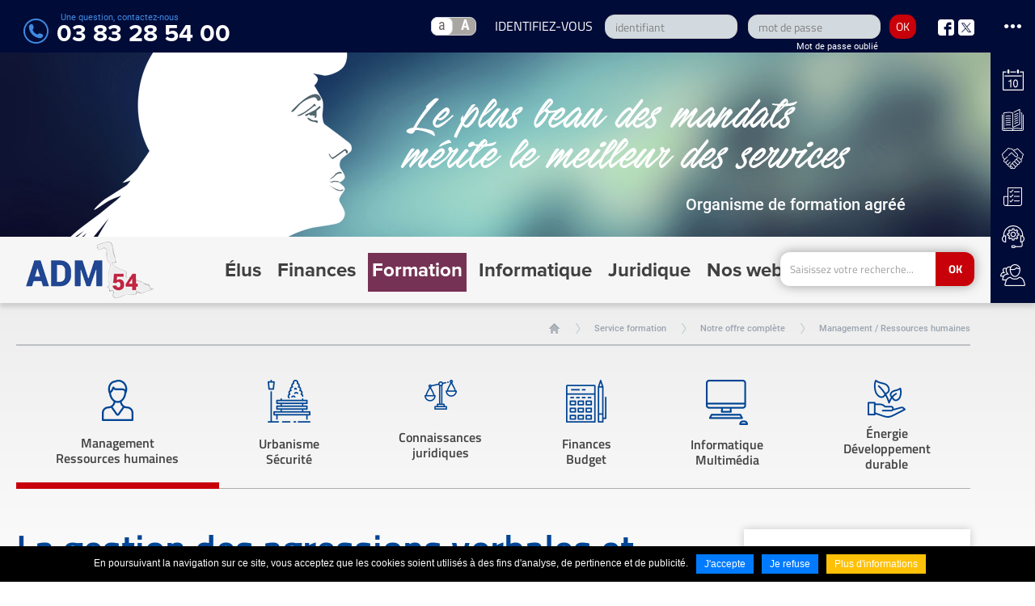

--- FILE ---
content_type: text/html
request_url: https://www.adm54.asso.fr/fr/management-ressources-humaines/la-gestion-des-agressions-verbales-et-physiques-subies-par-les-elus_-d.html?idsession=3
body_size: 10344
content:
<!DOCTYPE html>
<html xmlns="http://www.w3.org/1999/xhtml" lang="fr" xml:lang="fr"><head><meta http-equiv="Content-Type" content="text/html; charset=utf-8"><title>La gestion des agressions verbales et physiques subies par les élus - </title><meta name="description" content="Formation éligible au DIF des élus : www.dif-elus.fr. Les inscriptions aux formations dans le cadre de votre droit individuel à la formation d’élu (DIFE) s’effectuent obligatoirement via la plateforme du Compte personnel de formation (CPF) www.moncompteformation.gouv.fr, rubrique « Mon "><meta name="keywords" content="agressions,résistances mentales,compétences martiales,communication non violente,défense personnelle,la gestion des agressions,agressions verbales,agressions physiques"><link rel="canonical" href="https://www.adm54.asso.fr/fr/rendez-vous/la-gestion-des-agressions-verbales-et-physiques-subies-par-les-elus_-d.html"><meta property="og:title" content="La gestion des agressions verbales et physiques subies par les élus - "><meta property="og:description" content="Formation éligible au DIF des élus : www.dif-elus.fr. Les inscriptions aux formations dans le cadre de votre droit individuel à la formation d’élu (DIFE) s’effectuent obligatoirement via la plateforme du Compte personnel de formation (CPF) www.moncompteformation.gouv.fr, rubrique « Mon "><meta property="og:type" content="website"><meta property="og:updated_time" content="2025-12-10 17:34:37"><meta property="og:url" content="https://www.adm54.asso.fr/fr/management-ressources-humaines/la-gestion-des-agressions-verbales-et-physiques-subies-par-les-elus_-d.html"><meta property="og:image" content="https://www.adm54.asso.fr/globalflexit/images/UserFiles/Image/2017/1200_630_7_partage-1200-630.gif"><meta property="og:image:width" content="1200"><meta property="og:image:height" content="630"><meta name="twitter:card" content="summary_large_image"><meta name="twitter:title" content="La gestion des agressions verbales et physiques subies par les élus - "><meta name="twitter:description" content="Formation éligible au DIF des élus : www.dif-elus.fr. Les inscriptions aux formations dans le cadre de votre droit individuel à la formation d’élu (DIFE) s’effectuent obligatoirement via la plateforme du Compte personnel de formation (CPF) www.moncompteformation.gouv.fr, rubrique « Mon "><meta name="twitter:url" content="https://www.adm54.asso.fr/fr/management-ressources-humaines/la-gestion-des-agressions-verbales-et-physiques-subies-par-les-elus_-d.html"><meta name="twitter:site" content="@assomaires54"><meta name="twitter:image" content="https://www.adm54.asso.fr/globalflexit/images/UserFiles/Image/2017/1200_630_7_partage-1200-630.gif"><meta name="robots" content="follow,index"><link rel="stylesheet" href="/globalflexit/clients/utils/framework/js/jquery/modules/flexitSizeSwitcher/jquery.flexitSizeSwitcher.css?d=1730806936" type="text/css" media="all"><link rel="stylesheet" href="/globalflexit/clients/utils/framework/js/jquery/modules/flexitMobileMenu2/jquery.mmenu.all.css?d=1730806936" type="text/css" media="all"><link rel="stylesheet" href="/globalflexit/clients/utils/framework/js/jquery/modules/flexslider2.3.0/flexslider.css?d=1730806936" type="text/css" media="all"><link rel="stylesheet" href="/globalflexit/clients/utils/framework/js/jquery/modules/mcustomscrollbar3.1.11/jquery.mCustomScrollbar.css?d=1730806936" type="text/css" media="all"><link rel="stylesheet" href="/globalflexit/clients/utils/framework/js/jquery/modules/select2-4.0.3/select2.min.css?d=1730806936" type="text/css" media="all"><link rel="stylesheet" href="/globalflexit/clients/utils/framework/js/jquery/modules/slick1.8.0/01.slick.css?d=1730806936" type="text/css" media="all"><link rel="stylesheet" href="/globalflexit/clients/utils/framework/js/jquery/modules/slick1.8.0/02.slick-theme.css?d=1730806936" type="text/css" media="all"><link rel="stylesheet" href="/globalflexit/clients/utils/framework/js/jquery/modules/colorbox/colorbox.css?d=1730806936" type="text/css" media="all"><link rel="stylesheet" href="/globalflexit/clients/utils/framework/css/bootstrap/3.3.4-gutt20/_bootstrap.min.css?d=1730806936" type="text/css" media="all"><link rel="stylesheet" href="/globalflexit/clients/utils/framework/js/all/modules/flexitmodal/flexitModal.css?d=1730806936" type="text/css" media="all"><link rel="stylesheet" href="/globalflexit/clients/utils/css/commun.css?d=1730806936" type="text/css" media="all"><link rel="stylesheet" href="/globalflexit/clients/utils/css/commun_print.css?d=1730806936" type="text/css" media="print"><link rel="stylesheet" href="/globalflexit/backoffice/modules/boutique/panier/front/templates/css/panier.css?d=1730806936" type="text/css" media="all"><link rel="stylesheet" href="/globalflexit/backoffice/modules/formulaire/front/templates/css/flexitForms.css?d=1730806936" type="text/css" media="all"><link rel="stylesheet" href="/globalflexit/backoffice/modules/extranet_v2/front/templates/css/extranet_v2.css?d=1730806936" type="text/css" media="all"><link rel="stylesheet" href="/img_base/themes/styles_1.css?d=1730806936" type="text/css" media="all"><script src="/globalflexit/clients/utils/framework/js/jquery/1.9.1/_jquery.min.js?d=1730806936" type="text/javascript"></script><script src="/globalflexit/clients/utils/framework/js/jquery/1.9.1/jquery.flexitTools.js?d=1730806936" type="text/javascript"></script><script src="/globalflexit/clients/utils/framework/js/all/modules/flexitjs/flexitJs.js?d=1730806936" type="text/javascript"></script><script src="/globalflexit/clients/utils/framework/js/all/modules/inputmask/inputmask.js?d=1730806936" type="text/javascript"></script><script src="/globalflexit/clients/utils/framework/js/jquery/modules/flexitSizeSwitcher/jquery.flexitSizeSwitcher.js?d=1730806936" type="text/javascript"></script><script src="/globalflexit/clients/utils/framework/js/jquery/1.9.1/compat/jquery.mootoolsCompat.js?d=1730806936" type="text/javascript"></script><script src="/globalflexit/clients/utils/framework/js/jquery/modules/flexitMobileMenu2/jquery.00.flexitMobileMenu.js?d=1730806936" type="text/javascript"></script><script src="/globalflexit/clients/utils/framework/js/jquery/modules/flexitMobileMenu2/jquery.01.mmenu.all.js?d=1730806936" type="text/javascript"></script><script src="/globalflexit/clients/utils/framework/js/jquery/modules/flexslider2.3.0/jquery.flexslider-min.js?d=1730806936" type="text/javascript"></script><script src="/globalflexit/clients/utils/framework/js/jquery/modules/flexitClickable/jquery.flexitClickable.js?d=1730806936" type="text/javascript"></script><script src="/globalflexit/clients/utils/framework/js/jquery/modules/flexitShapeElements/jquery.flexitShapeElements.js?d=1730806936" type="text/javascript"></script><script src="/globalflexit/clients/utils/framework/js/jquery/modules/mcustomscrollbar3.1.11/jquery.mCustomScrollbar.concat.min.js?d=1730806936" type="text/javascript"></script><script src="/globalflexit/clients/utils/framework/js/jquery/modules/select2-4.0.3/select2.full.min.js?d=1730806936" type="text/javascript"></script><script src="/globalflexit/clients/utils/framework/js/jquery/modules/slick1.8.0/slick.min.js?d=1730806936" type="text/javascript"></script><script src="/globalflexit/clients/utils/framework/js/jquery/modules/colorbox/jquery.colorbox-min.js?d=1730806936" type="text/javascript"></script><script src="/globalflexit/clients/utils/framework/js/jquery/modules/colorbox/i18n/jquery.colorbox-fr.js?d=1730806936" type="text/javascript"></script><script src="/globalflexit/clients/utils/framework/css/bootstrap/3.3.4-gutt20/bootstrap.min.js?d=1730806936" type="text/javascript"></script><script src="/globalflexit/clients/utils/framework/css/bootstrap/html5.js?d=1730806936" type="text/javascript"></script><script src="/globalflexit/clients/utils/framework/js/all/modules/flexitmodal/flexitModal.js?d=1730806936" type="text/javascript"></script><script src="/globalflexit/clients/utils/liste_fonctions.js?d=1730806936" type="text/javascript"></script><script src="/globalflexit/backoffice/modules/vieprivee/front/templates/js/vp.js?d=1730806936" type="text/javascript"></script><script src="/globalflexit/backoffice/modules/templates/front/templates/js/modele.js?d=1730806936" type="text/javascript"></script><script src="/globalflexit/backoffice/modules/boutique/compte/front/templates/js/compte.js?d=1730806936" type="text/javascript"></script><script src="/globalflexit/backoffice/modules/extranet_v2/front/templates/js/extranet_v2.js?d=1730806936" type="text/javascript"></script><script src="/globalflexit/backoffice/modules/boutique/panier/front/templates/js/panier.js?d=1730806936" type="text/javascript"></script><script src="/globalflexit/backoffice/modules/formulaire/front/templates/js/formulaire.js?d=1730806936" type="text/javascript"></script><script src="/modules/agendas/front/templates/js/functions.js?d=1730806936" type="text/javascript"></script><script src="/js/jquery.rwdImageMaps.min.js?d=1730806936" type="text/javascript"></script><script src="/js/functions.js?d=1730806936" type="text/javascript"></script><script src="/globalflexit/backoffice/script_js_v3/function_php.js?d=1730806936" type="text/javascript"></script><script src="/globalflexit/clients/utils/framework/js/jquery/modules/select2-4.0.3/flexit-i18n/fr.js?d=1730806936" type="text/javascript"></script><base href="https://www.adm54.asso.fr/"><meta name="viewport" content="width=device-width, initial-scale=1.0, maximum-scale=1"><!-- Google tag (gtag.js) -->
<script async src="https://www.googletagmanager.com/gtag/js?id=G-9R86D78RB5"></script>
<script>
  window.dataLayer = window.dataLayer || [];
  function gtag(){dataLayer.push(arguments);}
  gtag('js', new Date());

  gtag('config', 'G-9R86D78RB5');
</script></head><body class="fdesktop innerPage theme_1 theme_1_2" data-idpage="31" data-idparent="31">
<div class="container-body">
	
<header id="mainHeader" class="noflexitsearch"><div class="topBar">
        <div class="container-fluid">
            <div class="row">
                <div class="col-xs-12 col-sm-8 col-sm-push-4 text-right">
                    <span class="accessWrapper hidden-xs"><div class="flexit-size-switcher force-refresh-fse"><a href="javascript:void(0);" class="flexit-size-switcher-btn"><span class="flexit-size-switcher-normal active" data-size="normal">a</span><span class="flexit-size-switcher-big" data-size="big">A</span></a></div></span>

                    <span class="userWrapper hidden-xs">
                        <div class="fmodele fmodeleScroll tpl_extranet_v2_login_box_small"><div class="extranetv2SmallBoxGlobal extranetv2GlobalWrapper extranetv2Bootstrap">
    <div class="extranetv2ErrorMsg"> </div>
                <div class="extranetv2SmallBoxLOGIN">
            <form method="post" name="ModExtranetV2Form" action="/fr/management-ressources-humaines/la-gestion-des-agressions-verbales-et-physiques-subies-par-les-elus_-d.html?idsession=3" class="form">
                <input type="hidden" name="extranet_v2[loginlabel]" value="emaillogin"><div class="form-group grp-email">
                    <label for="extranetv2FieldLogin31">Email ou Login</label>
                    <input id="extranetv2FieldLogin31" type="text" name="extranet_v2[login_extranet]" value="" class="form-control" placeholder="identifiant" data-default-value="Email ou Login"></div>
                <div class="form-group grp-pwd">
                    <label for="extranetv2FieldMdp31">Mot de passe</label>
                    <input id="extranetv2FieldMdp31" type="password" name="extranet_v2[pass_extranet]" value="" class="form-control" placeholder="mot de passe"></div>
                <button type="submit" class="btn btn-default extranetv2SubmitLogin">OK</button>
                                                                                    <div class="form-group grp-pwdreco">
                        <a href="javascript:void(0);" class="label label-default extranetv2SmallBoxBtnPassOublie">Mot de passe oublié</a>
                    </div>
                                <input name="extranet_v2[action]" type="hidden" value="connexion"><input name="extranet_v2[redirect_extranet]" class="extranetv2RedirectLink" type="hidden" value=""></form>
        </div>
                    <div class="extranetv2SmallBoxPASSOUBLIE">
                <form method="post" name="ModExtranetV2PassForm" action="/fr/management-ressources-humaines.html" class="form">
                    <div class="form-group">
                        <strong>Mot de passe oublié ?</strong><br>
                        Veuillez saisir votre adresse email                    </div>
                    <div class="form-group">
                        <label for="extranetv2FieldEmail31">Email</label>
                        <input id="extranetv2FieldEmail31" type="text" class="form-control" name="extranet_v2[emailForgetPass]" value="" placeholder="Saisissez l'adresse"></div>
                    <div class="form-group">
                        <button type="submit" class="btn btn-default extranetv2SubmitPass">OK</button>
                        <input name="extranet_v2[action]" type="hidden" value="recoverpass"><button type="button" class="btn btn-default extranetv2SmallBoxBtnCancel">Annuler</button>
                    </div>
                </form>
            </div>
            </div></div><div class="follow hidden-xs"><a class="btn-fb" href="https://www.facebook.com/Association-des-Maires-54-656747844455320/" title="Suivez nous sur Facebook" target="_blank">Suivez nous sur Facebook</a><a class="btn-tw" href="https://twitter.com/assomaires54" title="Suivez nous sur Twitter" target="_blank">Suivez nous sur Twitter</a></div>                    </span>
                </div>
                <div class="col-xs-12 col-sm-4 col-sm-pull-8">
                    <div class="telWrapper"><span class="intitule">Une question, contactez-nous</span> <span class="tel" id="telHeader">03 83 28 54 00</span></div>                </div>
            </div>
        </div>


        <nav id="rapidMenuWrapper" class="active hidden-xs"><span id="rapidMenuButton"></span>
            <div class="rapidMenu noflexitsearch"><a data-id-page="40" href="/fr/assemblee-generale-2025.html" class="rapidMenu_a rapidMenu_a_a page-40" title="Assemblée générale 2025 - évènements - ADM54.ASSO"><span class="ico" style="background-image: url(/UserFiles/Image/Icones/ico-date.png);"></span><span class="titre"><span>Évènements</span></span></a><a data-id-page="41" href="/fr/carnets.html" class="rapidMenu_a rapidMenu_a_b page-41" title="Carnets - Publications - ADM54.ASSO"><span class="ico" style="background-image: url(/UserFiles/Image/Icones/ico-publication.png);"></span><span class="titre"><span>Publications</span></span></a><a data-id-page="1077" href="/fr/partenaires.html" class="rapidMenu_a rapidMenu_a_a page-1077" title="Partenaires - ADM54.ASSO"><span class="ico" style="background-image: url(/UserFiles/Image/Icones/ico-partenaire.png);"></span><span class="titre"><span>Partenaires</span></span></a><a data-id-page="44" href="/fr/les-sites-internet-communaux.html" class="rapidMenu_a rapidMenu_a_b page-44" title="Les sites internet communaux - Démat et sites internet - ADM54.ASSO"><span class="ico" style="background-image: url(/UserFiles/Image/Icones/ico-liste.png);"></span><span class="titre"><span>Démat et sites internet</span></span></a><a target="_blank" data-id-page="1089" href="https://get.teamviewer.com/6ec6sfi" class="rapidMenu_a rapidMenu_a_a page-1089" title="Télémaintenance"><span class="ico" style="background-image: url(/UserFiles/Image/Icones/ico-contact.png);"></span><span class="titre"><span>Télémaintenance</span></span></a><a data-id-page="1085" href="/fr/notre-association.html" class="rapidMenu_a rapidMenu_a_b rapidMenu_a_theme_1_0 page-1085" title="Notre association - élus - ADM54.ASSO"><span class="ico" style="background-image: url(/UserFiles/Image/Icones/ico-groupe.png);"></span><span class="titre"><span>Notre association</span></span></a></div>        </nav></div>

    <div class="tetiere hidden-xs">
        <div class="tagline"></div>
        <div class="agrement">Organisme de formation agréé</div>    </div>

    <div class="bottomBar">
        <div class="container-fluid container-header">
            <div class="row row-header">
                <div class="col-xs-12 col-md-9">
                    <nav id="mainMenuWrapper" class="navbar navbar-default" role="navigation"><a class="logo" href="/" title="Accueil"><img class="visible-lg" src="/_css/medias/logo-adm-54.png" alt="logo ADM 54"><img class="hidden-lg" src="/_css/medias/logo-adm-54-min.png" alt="logo ADM 54"></a>
                        
                        <div class="navbar-header">
                            <button id="fMenuMobileButton" type="button" class="navbar-toggle" data-configmenu='[{"type":"menu","value":"1,2,3"}]' data-style="light" data-subtitle="" data-fullscreen="1" data-header-elem="#mainHeader" data-hide-close-btn="1" data-header='[{"type":"clone","value":"#searchWrapper"}]' data-footer='[{"type":"clone","value":"#telHeader"}]'>
                                <span class="sr-only">Toggle navigation</span>
                                <span class="icon-bar"></span>
                                <span class="icon-bar"></span>
                                <span class="icon-bar"></span>
                                <span class="titre">Menu</span>
                            </button>
                        </div>

                        <div class="navbar-collapse hidden-xs">
                            <div class="mainMenu mainMenuHasChildActive noflexitsearch"><ul class="nav nav-tabs  "><li class=" li_theme_1_0  first   dropdown" data-id-page="20"><a data-id-page="20" aria-haspopup="true" href="/fr/communes.html" class="  dropdown-toggle page-20" title="Communes - élus - ADM54.ASSO"><span>Élus</span></a><div class="subMainMenu"><div class="row-sub"><div class="col-sub col-menu"><ul class="dropdown-menu "><li class=" li_theme_1_0  first " data-id-page="1011"><a data-id-page="1011" href="/fr/communes.html" class=" page-1011" title="Communes - élus - ADM54.ASSO"><span class="inner"><span class="line">Communes</span></span></a></li><li class=" li_theme_1_0 " data-id-page="1012"><a data-id-page="1012" href="/fr/intercommunalites-1.html" class=" page-1012" title="Intercommunalités - élus - ADM54.ASSO"><span class="inner"><span class="line">Intercommunalités</span></span></a></li><li class=" li_theme_1_0   dropdown" data-id-page="1013"><a data-id-page="1013" aria-haspopup="true" href="/fr/la-vie-des-elus.html" class="  dropdown-toggle page-1013" title="La vie des élus - élus - ADM54.ASSO"><span class="inner"><span class="line">La vie des élus</span></span></a><ul class="dropdown-menu "><li class=" li_theme_1_0  first " data-id-page="1014"><a data-id-page="1014" href="/fr/elections-demissions.html" class=" page-1014" title="élections &amp; démissions - La vie des élus - élus - ADM54.ASSO">Élections &amp; démissions</a></li><li class=" li_theme_1_0 " data-id-page="1015"><a data-id-page="1015" href="/fr/deces.html" class=" page-1015" title="Décès - La vie des élus - élus - ADM54.ASSO">Décès</a></li><li class=" li_theme_1_0  last " data-id-page="1016"><a data-id-page="1016" href="/fr/decorations-medailles.html" class=" page-1016" title="Décorations &amp; médailles - La vie des élus - élus - ADM54.ASSO">Décorations &amp; médailles</a></li></ul></li><li class=" li_theme_1_0  last   dropdown" data-id-page="1085"><a data-id-page="1085" aria-haspopup="true" href="/fr/notre-association.html" class="  dropdown-toggle page-1085" title="Notre association - élus - ADM54.ASSO"><span class="inner"><span class="line">Notre association</span></span></a><ul class="dropdown-menu "><li class=" li_theme_1_0  first " data-id-page="1017"><a data-id-page="1017" href="/fr/les-elus.html" class=" page-1017" title="Les élus - Notre association - élus - ADM54.ASSO">Les élus</a></li><li class=" li_theme_1_0 " data-id-page="1572"><a data-id-page="1572" href="/fr/video-adm54.html" class=" page-1572" title="Vidéo adm54 - Notre association - élus - ADM54.ASSO">Vidéo ADM54</a></li><li class=" li_theme_1_0 " data-id-page="1190"><a data-id-page="1190" href="/fr/les-missions.html" class=" page-1190" title="Les missions - Notre association - élus - ADM54.ASSO">Les missions</a></li><li class=" li_theme_1_0 " data-id-page="1191"><a data-id-page="1191" href="/fr/les-statuts.html" class=" page-1191" title="Les statuts - Notre association - élus - ADM54.ASSO">Les statuts</a></li><li class=" li_theme_1_0 " data-id-page="1021"><a data-id-page="1021" href="/fr/notre-histoire.html" class=" page-1021" title="Notre histoire - Notre association - élus - ADM54.ASSO">Notre histoire</a></li><li class=" li_theme_1_0  last " data-id-page="1189"><a data-id-page="1189" href="/fr/comment-nous-joindre.html" class=" page-1189" title="Comment nous joindre ? - Notre association - élus - ADM54.ASSO">Comment nous joindre ?</a></li></ul></li></ul></div></div></div></li><li class=" li_theme_1_4 " data-id-page="1606"><a data-id-page="1606" href="/fr/finances-2.html" class=" page-1606" title="Finances - ADM54.ASSO"><span>Finances</span></a></li><li class=" li_theme_1_2  active     dropdown" data-id-page="23"><a data-id-page="23" aria-haspopup="true" href="/fr/service-formation.html" class="    dropdown-toggle page-23" title="Service formation - ADM54.ASSO"><span>Formation</span></a><div class="subMainMenu"><div class="row-sub"><div class="col-sub col-menu"><ul class="dropdown-menu "><li class=" li_theme_1_2  first " data-id-page="1025"><a data-id-page="1025" href="/fr/actualites-formation.html" class=" page-1025" title="Actualités formation - Service formation - ADM54.ASSO"><span class="inner"><span class="line">Actualités Formation</span></span></a></li><li class=" li_theme_1_2   dropdown" data-id-page="24"><a data-id-page="24" aria-haspopup="true" href="/fr/votre-droit-a-la-formation.html" class="  dropdown-toggle page-24" title="Votre droit à la formation - La formation sur mesure - Service formation - "><img class="object" src="/UserFiles/Image/Icones/ico-mesure-violet.png" alt=""><span class="inner"><span class="line">La formation</span><span>sur mesure</span></span></a><ul class="dropdown-menu "><li class=" li_theme_1_2  first " data-id-page="1301"><a data-id-page="1301" href="/fr/votre-droit-a-la-formation.html" class=" page-1301" title="Votre droit à la formation - La formation sur mesure - Service formation - ">Votre droit à la formation</a></li><li class=" li_theme_1_2 " data-id-page="1303"><a data-id-page="1303" href="/fr/les-credits-formation-2024.html" class=" page-1303" title="Les crédits formation 2024 - La formation sur mesure - Service formation - ">Les crédits formation 2024</a></li><li class=" li_theme_1_2 " data-id-page="1304"><a data-id-page="1304" href="/fr/modalites-pratiques-et-reglement-interieur.html" class=" page-1304" title="Modalités pratiques et règlement intérieur - La formation sur mesure - ">Modalités pratiques et règlement intérieur</a></li><li class=" li_theme_1_2 " data-id-page="1552"><a target="_self" data-id-page="1552" href="/fr/plans-d-acces-a-l-adm54.html" class=" page-1552" title="Plans d'accès à l'adm54 - ADM54.ASSO">Comment se rendre à l'ADM54 pour une formation</a></li><li class=" li_theme_1_2 " data-id-page="1302"><a data-id-page="1302" href="/fr/vos-demandes-specifiques.html" class=" page-1302" title="Vos demandes spécifiques - La formation sur mesure - Service formation - ">Vos demandes spécifiques</a></li><li class=" li_theme_1_2  last " data-id-page="1619"><a data-id-page="1619" href="/fr/pourquoi-se-former.html" class=" page-1619" title="Pourquoi se former - La formation sur mesure - Service formation - ADM54.ASSO">Pourquoi se former</a></li></ul></li><li class=" li_theme_1_2  active     dropdown" data-id-page="25"><a data-id-page="25" aria-haspopup="true" href="/fr/notre-offre-complete.html" class="    dropdown-toggle page-25" title="Notre offre complète - Service formation - ADM54.ASSO"><img class="object" src="/UserFiles/Image/Icones/ico-carnet-violet.png" alt=""><span class="inner"><span class="line">Notre offre</span><span>complète</span></span></a><ul class="dropdown-menu "><li class=" li_theme_1_2  active   first  " data-id-page="31"><a data-id-page="31" href="/fr/management-ressources-humaines.html" class="   page-31" title="Management / ressources humaines - Notre offre complète - Service formation - ">Management / Ressources humaines</a></li><li class=" li_theme_1_2 " data-id-page="32"><a data-id-page="32" href="/fr/urbanisme-securite.html" class=" page-32" title="Urbanisme / sécurité - Notre offre complète - Service formation - ADM54.ASSO">Urbanisme / Sécurité</a></li><li class=" li_theme_1_2 " data-id-page="33"><a data-id-page="33" href="/fr/connaissances-juridiques.html" class=" page-33" title="Connaissances juridiques - Notre offre complète - Service formation - ">Connaissances juridiques</a></li><li class=" li_theme_1_2 " data-id-page="34"><a data-id-page="34" href="/fr/finances-budget.html" class=" page-34" title="Finances budget - Notre offre complète - Service formation - ADM54.ASSO">Finances Budget</a></li><li class=" li_theme_1_2 " data-id-page="35"><a data-id-page="35" href="/fr/informatique-multimedia.html" class=" page-35" title="Informatique / multimédia - Notre offre complète - Service formation - ">Informatique / Multimédia</a></li><li class=" li_theme_1_2  last " data-id-page="36"><a data-id-page="36" href="/fr/energie-developpement-durable.html" class=" page-36" title="énergie / développement durable - Notre offre complète - Service formation - ">Énergie / Développement durable</a></li></ul></li><li class=" li_theme_1_2 " data-id-page="1047"><a data-id-page="1047" href="/fr/nos-sessions.html" class=" page-1047" title="Nos sessions - Service formation - ADM54.ASSO"><img class="object" src="/UserFiles/Image/Formation/icones/calendar.png" alt=""><span class="inner"><span class="line">Nos</span><span>sessions</span></span></a></li><li class=" li_theme_1_2 " data-id-page="1030"><a data-id-page="1030" href="/fr/supports-des-sessions-d-information.html" class=" page-1030" title="Supports des sessions d'information - Service formation - ADM54.ASSO"><img class="object" src="/UserFiles/Image/Formation/icones/paperboard.png" alt=""><span class="inner"><span class="line">Supports</span><span>de formation</span></span></a></li><li class=" li_theme_1_2 " data-id-page="1551"><a data-id-page="1551" href="/fr/nos-formations-en-quelques-chiffres.html" class=" page-1551" title="Nos formations en quelques chiffres - Service formation - ADM54.ASSO"><span class="inner"><span class="line">Nos formations</span><span>en quelques chiffres</span></span></a></li><li class=" li_theme_1_2  last " data-id-page="1583"><a data-id-page="1583" href="/fr/accessibilite-en-situation-de-handicap.html" class=" page-1583" title="Accessibilité en situation de handicap - Service formation - ADM54.ASSO"><span class="inner"><span class="line">Accessibilité</span><span>handicap</span></span></a></li></ul></div></div></div></li><li class=" li_theme_1_3   dropdown" data-id-page="21"><a data-id-page="21" aria-haspopup="true" href="/fr/service-informatique.html" class="  dropdown-toggle page-21" title="Service informatique - ADM54.ASSO"><span>Informatique</span></a><div class="subMainMenu"><div class="row-sub"><div class="col-sub col-menu"><ul class="dropdown-menu "><li class=" li_theme_1_3  first   dropdown" data-id-page="1322"><a data-id-page="1322" aria-haspopup="true" href="/fr/nos-solutions.html" class="  dropdown-toggle page-1322" title="Nos solutions - Service informatique - ADM54.ASSO"><img class="object" src="/UserFiles/Image/Informatique/icones/printing-colors-chart.png" alt=""><span class="inner"><span class="line">Nos</span><span>solutions</span></span></a><ul class="dropdown-menu "><li class=" li_theme_1_3  first " data-id-page="1362"><a data-id-page="1362" href="/fr/coloris-corail.html" class=" page-1362" title="Coloris corail - Gestion financière - Nos solutions - Service informatique - ">Gestion financière</a></li><li class=" li_theme_1_3 " data-id-page="1363"><a data-id-page="1363" href="/fr/coloris-parme.html" class=" page-1363" title="Coloris parme - Gestion du personnel - Nos solutions - Service informatique - ">Gestion du personnel</a></li><li class=" li_theme_1_3 " data-id-page="1364"><a data-id-page="1364" href="/fr/coloris-electra.html" class=" page-1364" title="Coloris electra - Gestion des administrés - Nos solutions - Service ">Gestion des administrés</a></li><li class=" li_theme_1_3  last " data-id-page="1365"><a data-id-page="1365" href="/fr/coloris-nuances.html" class=" page-1365" title="Coloris nuances - Affaires générales - Nos solutions - Service informatique - ">Affaires générales</a></li></ul></li><li class=" li_theme_1_3 " data-id-page="1389"><a data-id-page="1389" href="/fr/espace-adherent.html" class=" page-1389" title="Espace adhérent - Service informatique - ADM54.ASSO"><img class="object" src="/UserFiles/Image/Informatique/icones/key2.png" alt=""><span class="inner"><span class="line">Espace</span><span>adhérent</span></span></a></li><li class=" li_theme_1_3 " data-id-page="1041"><a data-id-page="1041" href="/fr/clubs-utilisateurs.html" class=" page-1041" title="Clubs utilisateurs - Service informatique - ADM54.ASSO"><img class="object" src="/UserFiles/Image/Informatique/icones/icon-club.png" alt=""><span class="inner"><span class="line">Clubs</span><span>utilisateurs</span></span></a></li><li class=" li_theme_1_3  last " data-id-page="1029"><a data-id-page="1029" href="/fr/biip.html" class=" page-1029" title="Biip - Service informatique - ADM54.ASSO"><img class="object" src="/UserFiles/Image/Informatique/icones/newspaper.png" alt=""><span class="inner"><span class="line">Bulletin d'informations</span><span>informatiques pratiques</span></span></a></li></ul></div></div></div></li><li class=" li_theme_1_1   dropdown" data-id-page="22"><a data-id-page="22" aria-haspopup="true" href="/fr/service-juridique.html" class="  dropdown-toggle page-22" title="Service juridique - ADM54.ASSO"><span>Juridique</span></a><div class="subMainMenu"><div class="row-sub"><div class="col-sub col-menu"><ul class="dropdown-menu "><li class=" li_theme_1_1  first " data-id-page="1146"><a data-id-page="1146" href="/fr/nos-fiches-pratiques.html" class=" page-1146" title="Nos fiches pratiques - Service juridique - ADM54.ASSO"><img class="object" src="/UserFiles/Image/Juridique/icones-fp/folder.png" alt=""><span class="inner"><span class="line">Nos fiches</span><span>pratiques</span></span></a></li><li class=" li_theme_1_1  last " data-id-page="1145"><a data-id-page="1145" href="/fr/nos-missions.html" class=" page-1145" title="Nos missions - Service juridique - ADM54.ASSO"><img class="object" src="/UserFiles/Image/Juridique/icones-fp/cible.png" alt=""><span class="inner"><span class="line">Nos</span><span>missions</span></span></a></li></ul></div></div></div></li><li class="  last " data-id-page="1575"><a data-id-page="1575" href="/fr/nos-webinaires.html" class=" page-1575" title="Nos webinaires - ADM54.ASSO"><span>Nos webinaires</span></a></li></ul></div>                        </div>
                    </nav></div>

                <div class="col-xs-12 col-md-3">
                    <div id="searchWrapper"><form action="/fr/recherche.html" method="post" id="form_recherche_mini" name="form_recherche_mini" class="form-inline">
    <div class="form-group">
        <label for="recherche-mini">Rechercher :</label>
        <input class="form-control" type="text" id="recherche-mini" name="recherche" value="Saisissez votre recherche..." placeholder="Saisissez votre recherche..."></div>
    <button class="btn btn-default" type="submit" name="submitFormSearch" id="submitFormSearch">Ok</button>
        <input type="hidden" name="page_rech"><input type="hidden" value="1" name="clic"><input type="hidden" name="aff_langue" value=""><br><input type="hidden" name="debut" value="1"></form>
<script type="text/javascript">
    jQuery(window).load( function() {
        jQuery(document.body).on('submit', '#form_recherche_mini', function(e){
            var currentTarget = jQuery( e.currentTarget );
            if( currentTarget ) {
                var searchTarget = currentTarget.find('#recherche-mini');
                if (searchTarget.val() == "" || searchTarget.val() == "Saisissez votre recherche...") {
                    return false;
                }
            }
        });

        jQuery(document.body).on('focus', '#recherche-mini', function(e){
            var currentTarget = jQuery( e.currentTarget );
            if( currentTarget.val() == 'Saisissez votre recherche...' ) { currentTarget.val(''); }
        });

        jQuery(document.body).on('blur', '#recherche-mini', function(e){
            var currentTarget = jQuery( e.currentTarget );
            if( currentTarget.val() == '' ) { currentTarget.val('Saisissez votre recherche...'); }
        });
    });

    </script></div>                </div>
            </div>
        </div>
    </div>
</header><section id="mainSection"><div class="container-fluid">
			<nav id="breadcrumb" class=" detail"><div class="filAriane filArianeHasChildActive noflexitsearch"><ul class="nav nav-pills  "><li class="  first " data-id-page="1"><a data-id-page="1" href="/" class=" page-1" title="Saint-sauveur - Accueil - adm54.asso">Accueil</a></li><li class=" li_theme_1_2  active   " data-id-page="23"><a data-id-page="23" href="/fr/service-formation.html" class="   page-23" title="Service formation - ADM54.ASSO">Service formation</a></li><li class=" li_theme_1_2  active   " data-id-page="25"><a data-id-page="25" href="/fr/notre-offre-complete.html" class="   page-25" title="Notre offre complète - Service formation - ADM54.ASSO">Notre offre complète</a></li><li class=" li_theme_1_2  active   " data-id-page="31"><a data-id-page="31" href="/fr/management-ressources-humaines.html" class="   page-31" title="Management / ressources humaines - Notre offre complète - Service formation - ">Management / Ressources humaines</a></li><li class="  last " data-id-page="agendas_18330000"><a data-id-page="agendas_18330000" href="/fr/management-ressources-humaines/la-gestion-des-agressions-verbales-et-physiques-subies-par-les-elus_-d.html" class=" page-agendas_18330000" title="">La gestion des agressions verbales et physiques subies par les élus</a></li></ul></div>			</nav><div class="row">
				
				<div class="col-xs-12 ">
					<div class="col-equal col-full">
						
								<div class="rubriques-rubrique hidden-xs">
																				<div class="item">
												<a class="active" href="/fr/management-ressources-humaines.html" title="Management / Ressources humaines">
													<span class="inner">
														<span class="ico"><img src="/globalflexit/images/UserFiles/Image/Icones/rubriques/56_56_1_ico-dev-personnel.png" alt="Management / Ressources humaines"></span>														<span class="titre">Management<br>
Ressources humaines</span>
													</span>
												</a>
											</div>
																					<div class="item">
												<a class="" href="/fr/urbanisme-securite.html" title="Urbanisme / Sécurité">
													<span class="inner">
														<span class="ico"><img src="/globalflexit/images/UserFiles/Image/Icones/rubriques/56_56_1_ico-urbanisme.png" alt="Urbanisme / Sécurité"></span>														<span class="titre">Urbanisme<br>
Sécurité</span>
													</span>
												</a>
											</div>
																					<div class="item">
												<a class="" href="/fr/connaissances-juridiques.html" title="Connaissances juridiques">
													<span class="inner">
														<span class="ico"><img src="/globalflexit/images/UserFiles/Image/Icones/rubriques/56_56_1_ico-justice.png" alt="Connaissances juridiques"></span>														<span class="titre">Connaissances<br>
juridiques</span>
													</span>
												</a>
											</div>
																					<div class="item">
												<a class="" href="/fr/finances-budget.html" title="Finances Budget">
													<span class="inner">
														<span class="ico"><img src="/globalflexit/images/UserFiles/Image/Icones/rubriques/56_56_1_ico-calcul.png" alt="Finances Budget"></span>														<span class="titre">Finances<br>
Budget</span>
													</span>
												</a>
											</div>
																					<div class="item">
												<a class="" href="/fr/informatique-multimedia.html" title="Informatique / Multimédia">
													<span class="inner">
														<span class="ico"><img src="/globalflexit/images/UserFiles/Image/Icones/rubriques/56_56_1_ico-informatique.png" alt="Informatique / Multimédia"></span>														<span class="titre">Informatique<br>
Multimédia</span>
													</span>
												</a>
											</div>
																					<div class="item">
												<a class="" href="/fr/energie-developpement-durable.html" title="Énergie / Développement durable">
													<span class="inner">
														<span class="ico"><img src="/globalflexit/images/UserFiles/Image/Icones/rubriques/56_56_1_ico-dev-durable.png" alt="Énergie / Développement durable"></span>														<span class="titre">Énergie<br>
Développement<br>
durable</span>
													</span>
												</a>
											</div>
																		</div>

							<div class="fmodele fmodeleScroll fiche_agenda_refresh tpl_fiche"><!-- @param url="/globalflexit/ajax/modules/agendas/?p2=f13a8093c04365af7e7b154098c5d15d&id_page=31&id_lg=fr&forceadm=&ancmod=" referer="/fr/management-ressources-humaines/la-gestion-des-agressions-verbales-et-physiques-subies-par-les-elus_-d.html?idsession=3" -->

    <article class="article-fiche"><div class="row">
            <div class="col-xs-12 col-sm-8 col-lg-9">

                <div class="row">
                    <div class="col-xs-12 ">
                        <div class="heading">
                            <h1 class="nom-article">La gestion des agressions verbales et physiques subies par les élus</h1>
                            <div class="resume">Formation éligible au DIF des élus : www.dif-elus.fr.<br><br>
Les inscriptions aux formations dans le cadre de votre droit individuel à la formation d’élu (DIFE) s’effectuent obligatoirement via la plateforme du Compte personnel de formation (CPF) www.moncompteformation.gouv.fr, rubrique « Mon compte élu » au moins 11 jours avant la date du stage.<br><br>
Si celle-ci n'est pas définie, contactez-nous pour l'adapter à votre emploi du temps. Nous organisons les formations chez vous ou à l'ADM54.</div>                        </div>

                                                    <div class="presentation">
                                <div class="libelle">Présentation de la formation</div>
                                <div class="contenu">Les élus ne sont plus à l'abri de violences verbales, voire physiques. Les aptitudes pour gérer ces situations en phase d'affolement cognitif ne sont pas innées. Il est primordial que les élus puissent répondre plutôt que réagir. Cette formation a pour but de leur apporter des outils simples et efficaces pour limiter l'impact d'une agression.</div>
                            </div>
                                            </div>

                                    </div>

                
                    <div class="programme elem">
                        <div class="libelle">Programme</div>
                        <div class="row">
                            <div class="col-xs-12 col-lg-8" data-equalize="fiche-article">
                                <ul class="items"><li><div class="titre"><span class="num">1 | </span>Prévenir les agressions</div><div class="desc">• Typologie et modèles comportementaux des différentes violences rencontrées.<br>
• Facteurs de risques, facteurs déclencheurs et signes précurseurs.<br>
• Réactions aux niveaux émotionnel et physiologique en cas d’agression.<br>
• Clés pour réaliser un audit personnel afin de cerner sa subjectivité (résistances mentales, croyances limitantes, compétences martiales).<br>
• Les différentes options de réponses en cas d’agression : schémas réactifs et grille de décisions.<br>
• Clés pour mettre en place des vigilances comportementale et situationnelle.</div></li><li><div class="titre"><span class="num">2 | </span>Gérer les agressions</div><div class="desc">• Utiliser la communication non violente.<br>
• Maîtriser les techniques de désescalade.<br>
• Connaître les distances et la proxémique.<br>
• Mises en situation.<br>
• Pratiques de techniques de défense personnelle (restituables par tous), parades et défenses, évacuer les lieux avec le minimum de violence.</div></li></ul></div>
                            <div class="col-xs-12 col-lg-4" data-equalize="fiche-article">                        <div class="plus">
                            <div class="titre">
                                <span class="exp">Les</span>
                                <span class="ico">+</span>
                            </div>
                            <div class="contenu">Module de formation validé par une commission d’élus.<br>
Méthode active laissant une large place aux échanges et mises en situation.</div>
                        </div>
                        </div>                        </div>
                    </div>
                                    <div class="prepa elem">
                        <div class="libelle">Pré requis</div>
                        <div class="contenu">Aucun</div>
                    </div>
                                    <div class="prepa elem">
                        <div class="libelle">Modalités d'évaluation</div>
                        <div class="contenu">Exercices pratiques et jeux de rôles</div>
                    </div>
                            </div>

                            <div class="col-xs-12 col-sm-4 col-lg-3">

                    
                    <div class="right-col">
                                                        <div class="modalites">
                                    <div class="libelle">Modalités</div>
                                    <div class="item duree"><div><span class="titre">Durée : </span><span class="desc">6 heures</span></div><div><span class="titre">Horaires : </span><span class="desc">De 9h à 17h</span></div></div><div class="item intervenant"><div class="titre">Intervenant(e)</div><div class="desc">M. Patrice RENAULD, conseil en défense personnelle</div></div><div class="item effectif"><div class="titre">Effectif</div><div class="desc">6 à 12 personnes (max)</div></div><div class="item lieu"><div class="titre">Lieu</div><div class="desc">Lieu à définir</div></div>                                </div>
                                                        <div class="objectifs">
                                <div class="libelle">Objectifs</div>
                                <ul class="items"><li>
                                            <div class="titre">Recenser</div>
                                            <div class="desc">les outils pour prévenir les agressions.</div>                                        </li>
                                                                            <li>
                                            <div class="titre">Connaître</div>
                                            <div class="desc">les outils pour gérer les agressions verbales et physiques.</div>                                        </li>
                                                                    </ul></div>
                        <a class="download" href="/img_base/agendas/1833/la-gestion-des-agressions-verbales-et-physiques-subies-par-les-elus1.pdf" target="_blank" title="La gestion des agressions verbales et physiques subies par les elus1">Téléchargez la fiche formation</a><div class="tarif"><div class="item"><div class="titre">tarif adhérent</div><div class="prix">470 €</div></div></div>
                        <div class="contact">
                            <div class="titre">Vous ne trouvez pas de date ?</div>
                            <a class="btn-contact squeezebox" href="/fr/contact-formation.html?popup=1&amp;champ_7=La%20gestion%20des%20agressions%20verbales%20et%20physiques%20subies%20par%20les%20%C3%A9lus" title="Contact Formation" rel="{handler:'iframe',size:{x:'800px',y:'600px'}}">Contactez-nous</a>                        </div>
                    </div>

                    <a class="qualiopi" href="/fr/qualiopi.html" title="Qualiopi"><img src="/_css/medias/qualiopi.png" title="Qualiopi" style="margin: 20px 0 0;"></a>                </div>
                    </div>
    </article></div>					</div>
				</div>
			</div>
		</div>

		
    <div class="container-fluid">
        <div class="share-rs">
            <div class="intitule">Partager</div>
            <div class="flexit-social-sharing md noflexitsearch"><a class="flexit-social-sharing-btn f-twitter f-twitter-02" href="https://twitter.com/intent/tweet?text=La%20gestion%20des%20agressions%20verbales%20et%20physiques%20subies%20par%20les%20%C3%A9lus%20-%20&amp;via=assomaires54&amp;url=https%3A%2F%2Fwww.adm54.asso.fr%2Ffr%2Fmanagement-ressources-humaines%2Fla-gestion-des-agressions-verbales-et-physiques-subies-par-les-elus_-d.html%3Fidsession%3D3&amp;original_referer=https%3A%2F%2Fwww.adm54.asso.fr%2Ffr%2Fmanagement-ressources-humaines%2Fla-gestion-des-agressions-verbales-et-physiques-subies-par-les-elus_-d.html%3Fidsession%3D3" data-share="https://www.adm54.asso.fr/globalflexit/ajax/modules/contact/traitement-share.php?network=twitter&amp;url={{share_url}}" data-url-b64="" target="_blank" rel="nofollow" aria-label="Partager sur Twitter">Partager sur Twitter</a><a class="flexit-social-sharing-btn f-facebook f-facebook-02" href="https://www.facebook.com/share.php?u=https%3A%2F%2Fwww.adm54.asso.fr%2Ffr%2Fmanagement-ressources-humaines%2Fla-gestion-des-agressions-verbales-et-physiques-subies-par-les-elus_-d.html%3Fidsession%3D3&amp;title=La%20gestion%20des%20agressions%20verbales%20et%20physiques%20subies%20par%20les%20%C3%A9lus%20-%20" data-share="https://www.adm54.asso.fr/globalflexit/ajax/modules/contact/traitement-share.php?network=facebook&amp;url={{share_url}}" data-url-b64="" target="_blank" rel="nofollow" aria-label="Partager sur Facebook">Partager sur Facebook</a><a class="flexit-social-sharing-btn f-linkedin f-linkedin-02" href="https://www.linkedin.com/shareArticle?mini=true&amp;url=https%3A%2F%2Fwww.adm54.asso.fr%2Ffr%2Fmanagement-ressources-humaines%2Fla-gestion-des-agressions-verbales-et-physiques-subies-par-les-elus_-d.html%3Fidsession%3D3&amp;title=La%20gestion%20des%20agressions%20verbales%20et%20physiques%20subies%20par%20les%20%C3%A9lus%20-%20&amp;summary=" data-share="https://www.adm54.asso.fr/globalflexit/ajax/modules/contact/traitement-share.php?network=linkedin&amp;url={{share_url}}" data-url-b64="" target="_blank" rel="nofollow" aria-label="Partager sur LinkedIn">Partager sur LinkedIn</a><a class="flexit-social-sharing-btn f-mail f-mail-02" href="mailto:?subject=La%20gestion%20des%20agressions%20verbales%20et%20physiques%20subies%20par%20les%20%C3%A9lus%20-%20&amp;body=https://www.adm54.asso.fr/fr/management-ressources-humaines/la-gestion-des-agressions-verbales-et-physiques-subies-par-les-elus_-d.html?idsession=3" data-share="/fr/fpopup_envoyer.html?p=contact%3Aelements%3A%3Aenvoyer_a_un_ami&amp;url={{share_url}}" data-url-b64="" target="_blank" rel="nofollow" aria-label="Partager par email">Partager par email</a></div>        </div>
    </div>
	</section><footer id="mainFooter" class="noflexitsearch"><div class="container-fluid">
        <div class="row">
            <div class="hidden-xs col-sm-12 col-md-8">
                <div class="bottomMenu noflexitsearch"><a data-id-page="1090" href="/fr/contacts.html" class="bottomMenu_a bottomMenu_a_a page-1090" title="Contacts - ADM54.ASSO">Contacts</a><span class="sep"> - </span><a data-id-page="1105" href="/fr/plans-d-acces-a-l-adm54.html" class="bottomMenu_a bottomMenu_a_b page-1105" title="Plans d'accès à l'adm54 - ADM54.ASSO">Plans d'accès à l'ADM54</a><span class="sep"> - </span><a data-id-page="15" href="/fr/plan-du-site.html" class="bottomMenu_a bottomMenu_a_a page-15" title="Plan du site - ADM54.ASSO">Plan du site</a><span class="sep"> - </span><a data-id-page="14" href="/fr/mentions-legales.html" class="bottomMenu_a bottomMenu_a_b page-14" title="Mentions légales - ADM54.ASSO">Mentions légales</a><span class="sep"> - </span><a data-id-page="18" href="/fr/donnees-personnelles.html" class="bottomMenu_a bottomMenu_a_a page-18" title="Données personnelles - ADM54.ASSO">Données personnelles</a></div>            </div>
            <div class="col-xs-12 col-md-4">
                <div class="follow visible-xs"><a class="btn-fb" href="https://www.facebook.com/Association-des-Maires-54-656747844455320/" title="Suivez nous sur Facebook" target="_blank">Suivez nous sur Facebook</a><a class="btn-tw" href="https://twitter.com/assomaires54" title="Suivez nous sur Twitter" target="_blank">Suivez nous sur Twitter</a></div>                <div class="footerCopyright">
                    Imaginé par <a href="http://www.neftis.com" target="_blank" rel="nofollow">NEFTIS</a> - CMS : <a href="http://www.flexit.fr" target="_blank">Flexit©</a>
                </div>
            </div>
        </div>
    </div>
</footer></div>

<script type="text/javascript">jQuery(document).ready(function() {
flexit_add_class(fmoo.$$('.rapidMenu a'),'rapidMenu_');
flexit_add_class(fmoo.$$('.bottomMenu a'),'bottomMenu_');
});</script>
<script type="text/javascript">jQuery(window).load(function() {
agendasGallerySlider();
sessionsReload();
});</script>
<script>if( !flexit ) { var flexit = {}; } flexit.session = {};flexit.session.hash = "97b3e7be1e49c0db9d43978de37ed0b4";flexit.session.id = "gahdnvtaolo5mf1em49tt2cgo5";flexit.user = {};flexit.user.extranet_connected = false;</script><script type="text/javascript">
var gaJsHost = (("https:" == document.location.protocol) ? "https://ssl." : "http://www.");
document.write(unescape("%3Cscript src='" + gaJsHost + "google-analytics.com/ga.js' type='text/javascript'%3E%3C/script%3E"));
</script>
<script type="text/javascript">
try {
var pageTracker = _gat._getTracker("UA-7787294-13");
pageTracker._trackPageview();
} catch(err) {}</script><div class="flexit_cookie noflexitsearch skin2 pos-bottom"><span class="flexit_cookie_txt">En poursuivant la navigation sur ce site, vous acceptez que les cookies soient utilisés à des fins d'analyse, de pertinence et de publicité.</span><a class="btn btn-primary btn-sm" href="javascript:;" onclick="flexitVp.cookieAcceptAll();">J'accepte</a><a class="btn btn-primary btn-sm" href="javascript:;" onclick="flexitVp.cookieRefuseAll();">Je refuse</a><a class="btn btn-warning btn-sm" href="https://www.adm54.asso.fr/fr/donnees-personnelles.html#configCookies" target="_blank">Plus d'informations</a></div></body></html>


--- FILE ---
content_type: text/css
request_url: https://www.adm54.asso.fr/globalflexit/clients/utils/css/commun.css?d=1730806936
body_size: 16562
content:
/* bordure sur lien dans firefox */

a:active, a:focus { outline-style: none; outline-width: 0pt; }
input:active, input:focus { outline-style: none; outline-width: 0pt; }

/* les impressions */
.no_screen  { display:none !important; }
.off 		{ display: none !important; }

/* Clearers */
.clearer { clear: both; width: auto; height: 0; font-size: 0; line-height: 0; }
.clearerL { clear: left; width: auto; height: 0; font-size: 0; line-height: 0; }
.clearerR { clear: right; width: auto; height: 0; font-size: 0; line-height: 0; }

/* Bouton d'ajout des liens d'un flux rss */
.feedAdd { width: 105px; height: 14px; padding: 2px 0 0 20px; display: inline-block; background: url(/globalflexit/clients/utils/images/rss/bg_button.gif) left top no-repeat transparent; position: relative; font-family: Tahoma, Verdana, Arial, Helvetica, sans-serif; font-size: 9px; text-align: left; vertical-align: top; line-height:13px;cursor:pointer; }
.AddHover { z-index: 1; }
.AddHover .feedSofts { display: block; }
span.feedSofts { width: 125px; height: auto; background: none #FFFFFF; position: absolute; top: 15px; left: -4px; border: 1px solid #cccccc; padding: 3px; display: none; z-index:50;}
.feedSofts span { display: block; background: #F8F9F9; padding: 3px 0 3px 5px; margin:0;}
.feedSofts a { display: block; padding: 4px 0 3px 25px; background: #FFFFFF; border: 1px solid #f8f9f9; margin: 2px 0; }
.feedSofts a:hover { border: 1px solid #CCCCCC;}

.feedSofts .rss,.feedSofts .rss:hover { background: url(/globalflexit/clients/utils/images/rss/ico_rss.gif) 3px 2px no-repeat #FFFFFF; }
.feedSofts .netvibes,.feedSofts .netvibes:hover { background: url(/globalflexit/clients/utils/images/rss/ico_netvibes.gif) 3px 2px no-repeat #FFFFFF; }
.feedSofts .yahoo,.feedSofts .yahoo:hover { background: url(/globalflexit/clients/utils/images/rss/ico_yahoo.gif) 3px 2px no-repeat #FFFFFF; }

.feedAdd.feedAddBs  { width: 125px; height: 16px; }
.feedAdd.feedAddBs span.feedSofts { width: 131px; }

/* Bouton de selection des langues */
.langBox 							{ background:url("/globalflexit/clients/utils/images/langues_deroul.png") no-repeat center right;margin:0 5px;}
.langBox_one_lg						{ background-image:none;margin-right:0;}
.langBox .langSwitch 				{ width: auto;padding: 0 15px 0 24px;display: inline-block;/*background:left center no-repeat;*/ background-position:left center;background-repeat:no-repeat; position: relative; text-align: left; vertical-align: top; line-height: 13px;cursor:pointer; }
.langBox_one_lg .langSwitch			{ padding-right:8px;	}
.langBox:hover .langList 			{ display: block; }
.langBox .langList 					{ width: auto; position: absolute; top: 13px; right:0;padding-top: 5px; display: none; z-index:100000000;}
.langListBox						{ border-radius:6px; -webkit-border-radius:6px; }
.langBox .langList .fleche			{ background:no-repeat center bottom;position:absolute;left:0;top:0;height:6px;width:100%;}
.langBox .langList div.langListBox	{ background: none;padding:4px;}
.langBox .langSwitch a 				{ text-decoration:none;}
.langBox .langList a 				{ display: block; padding: 1px 10px 1px 25px; border: 1px solid #FFFFFF; margin: 2px 0; color: #333333; text-decoration: none;font-size:10px;line-height:15px;text-transform:uppercase; }
.langBox .langList a:hover 			{ border: 1px solid #CCCCCC; text-decoration: none; }

.langBox .langList .fr 				{ background: url(/globalflexit/clients/utils/images/flags/fr.png) 3px center no-repeat; }
.lg-fr 								{ background-image: url(/globalflexit/clients/utils/images/flags/fr.png); }
.langBox .langList .en				{ background: url(/globalflexit/clients/utils/images/flags/gb.png) 3px center no-repeat; }
.lg-en					 			{ background-image: url(/globalflexit/clients/utils/images/flags/gb.png); }
.langBox .langList .de				{ background: url(/globalflexit/clients/utils/images/flags/de.png) 3px center no-repeat; }
.lg-de 								{ background-image: url(/globalflexit/clients/utils/images/flags/de.png); }

.langBox .langList .es 				{ background: url(/globalflexit/clients/utils/images/flags/es.png) 3px center no-repeat; }
.lg-es 								{ background-image: url(/globalflexit/clients/utils/images/flags/es.png); }
.langBox .langList .it				{ background: url(/globalflexit/clients/utils/images/flags/it.png) 3px center no-repeat; }
.lg-it					 			{ background-image: url(/globalflexit/clients/utils/images/flags/it.png); }
.langBox .langList .jp				{ background: url(/globalflexit/clients/utils/images/flags/jp.png) 3px center no-repeat; }
.lg-jp 								{ background-image: url(/globalflexit/clients/utils/images/flags/jp.png); }
.langBox .langList .cn 				{ background: url(/globalflexit/clients/utils/images/flags/cn.png) 3px center no-repeat; }
.lg-cn 								{ background-image: url(/globalflexit/clients/utils/images/flags/cn.png); }
.langBox .langList .ru				{ background: url(/globalflexit/clients/utils/images/flags/ru.png) 3px center no-repeat; }
.lg-ru					 			{ background-image: url(/globalflexit/clients/utils/images/flags/ru.png); }
.langBox .langList .pt				{ background: url(/globalflexit/clients/utils/images/flags/br.png) 3px center no-repeat; }
.lg-pt					 			{ background-image: url(/globalflexit/clients/utils/images/flags/br.png); }

/* CUNIN SA */
.langBox .langList .dz				{ background: url(/globalflexit/clients/utils/images/flags/dz.png) 3px center no-repeat; }
.lg-dz					 			{ background-image: url(/globalflexit/clients/utils/images/flags/dz.png); }
.langBox .langList .uk				{ background: url(/globalflexit/clients/utils/images/flags/uk.png) 3px center no-repeat; }
.lg-uk					 			{ background-image: url(/globalflexit/clients/utils/images/flags/uk.png); }
.langBox .langList .nl				{ background: url(/globalflexit/clients/utils/images/flags/nl.png) 3px center no-repeat; }
.lg-nl					 			{ background-image: url(/globalflexit/clients/utils/images/flags/nl.png); }
.langBox .langList .ar				{ background: url(/globalflexit/clients/utils/images/flags/lar.png) 3px center no-repeat; }
.lg-ar					 			{ background-image: url(/globalflexit/clients/utils/images/flags/lar.png); }
/* FIN CUNIN SA */

.langBox2 a							{ display:inline-block;width:16px;height:11px;text-decoration:none;		}
.langBox2 span						{ display:inline-block;padding-bottom:6px;width:16px;height:11px;margin-right:9px;		}
.langBox2 span.selected				{ background:no-repeat 3px 13px;	}
.langBox2 a:hover					{ text-decoration:none;}

.langBox3 { background: #333333; color: #ffffff; font-size: 10px; font-family: Arial, Helvetica, sans-serif; padding: 0 4px; display: inline-block; }
.langBox3 * { vertical-align: middle; }
.langBox3 a { color: #ffffff; display: inline-block; padding: 6px 4px; text-decoration: none; text-transform: uppercase; }
.langBox3 a:hover, .langBox3 a.selLang { background: url(/globalflexit/clients/utils/images/langues/langBox3_selected_bg.gif) center top no-repeat; text-decoration: none; }

/* module sondage */
.form_sondage{margin-bottom:10px;}
.form_sondage .question{font-weight:bold;margin-bottom:4px;}
.form_sondage .bouton_submit{margin-top:6px;text-align:center;}
.form_sondage .bouton_submit a{border:1px solid #666666;padding:3px 5px;text-decoration:none;}
.form_sondage .bouton_submit a:hover{background-color:#CCCCCC;color:#FFFFFF;}
.barre{margin:0px 37px 4px 14px;height:14px;position:relative;}
.barre .pourcent{background: url(/globalflexit/clients/utils/images/sondage_barre.png) left top repeat-x #cccccc;color:#000000;font-size:11px;line-height:14px;height:14px;}
.barre .txt_pourcent{top:0;position:absolute;margin-left:1px;}

/* module gallery */
.ul_gallery_img{list-style-type:none;cursor:pointer;padding:0;margin:0;text-align:left;}
.ul_gallery_img li{float:left;padding:0;text-align:left;cursor:pointer;line-height:0;}
.parent_contenu_gallery{line-height:0;padding:0;text-align:left;}
.table_gallery{line-height:0;padding:0;text-align:left;margin:0;}
.gallery_titre{text-align:left;font-weight:bold;line-height:15px;width:100%;white-space:normal;}
.contenu_gallery{text-align:left;}
.img_gallery{border:1px solid #000000;filter:alpha(opacity=90);-moz-opacity: .9;opacity: .9;}
.img_gallery:hover{border:1px solid #000000;filter:alpha(opacity=20);-moz-opacity: 2;opacity: 2;}

/* Template de liste de feed pour le lecteur de flux RSS externes dans le module actualit�s */
.feedreaderbox { padding: 10px; }
.feedreadertitle { padding: 0 0 5px; font-size: 14px; font-weight: bold; }
.feedreaderdesc { font-size: 10px; font-weight: normal; }
.feedreaderitems { padding: 20px; }
.feedreaderitems li { margin-bottom: 10px; }

/* module gallery_v2 */
.gallery_v2			{	display:inline-block !important;display:inline; overflow:hidden;}
.gallery_v2_item	{	display:inline-block;vertical-align:top;font-size:0;position:relative;text-decoration:none;}
.gallery_v2_img		{	border:1px solid #999999;	}
.gallery_v2_titre	{	font-size:11px;display:block;font-weight:bold;	}
.gallery_v2_texte	{	font-size:11px;display:block;margin-top:5px;	}
.gallery_v2_txt_fx_wrapper { overflow: hidden; }
.gallery_v2_titre_fx { font-size:12px;display:block;font-weight:bold;margin-bottom:5px; text-decoration: none; }
.gallery_v2_texte_fx { font-size:11px; font-weight: normal; display:block;margin-bottom:5px; text-decoration: none; }
.gallery_v2_txt { display: inline-block; padding: 0 5px; }

/* slideshow - Une grosse image avec miniatures horizontales */
.slideshow_une_img_min_hori .slideshow-captions{background:#000;bottom:0;color:#FFF;font:normal 12px/22px Arial,sans-serif;left:0;overflow:hidden;position:absolute;text-indent: inherit;width: 96%;line-height:17px; padding: 1% 2% 1% 2%;z-index:10000;text-align:left;}
.slideshow_une_img_min_hori div								{	text-align:left;	}
.slideshow-captions-hidden{ opacity: 0;}
.slideshow-captions-visible{ opacity: .7;}
.slideshow_une_img_min_hori{visibility:hidden;display:inline-block;}
.slideshow_une_img_min_hori div.slideshow-images a img { max-width: none; }

.slideshow_une_img_min_hori .slideshow-thumbnails{left:0;position:absolute;width:100%;overflow:hidden;}
.slideshow_une_img_min_hori .slideshow-thumbnails ul{left:0;position:absolute;top:0;width:10000px;padding:0;margin:0;}
.slideshow_une_img_min_hori .slideshow-thumbnails li{float:left;list-style:none;position:relative;}
.slideshow_une_img_min_hori .slideshow-thumbnails a{display:block;float:left;padding:5px;position:relative;border:1px solid #999999;}
.slideshow_une_img_min_hori .slideshow-thumbnails a:hover{background-color:#999999!important;opacity:1!important;}
.slideshow_une_img_min_hori .slideshow-thumbnails img{display:block;height:50px;width:50px;}

.slideshow-thumbnails-active{background-color:#999999;opacity:1;}
.slideshow-thumbnails-inactive{background-color:#FFF;opacity:.5;}

/* gallery par defaut */
.gallery_v2 .gallery_v2_item {border:0px solid #999999;}

/* diaporama par defaut */
.slideshow_une_img	{z-index: 0;overflow:hidden;}
.slideshow_une_img .slideshow-captions{background:#000;bottom:0;color:#FFF;font:normal 12px/22px Arial,sans-serif;left:0;overflow:hidden;position:absolute;text-indent: inherit;width: 96%;line-height:17px; padding: 1% 2% 1% 2%;z-index:10000;text-align:left;}
.slideshow_une_img .slideshow-images {width: auto;}

/* Annuaire par défaut */
.annuaireboxlist { margin-bottom: 10px; }
.annuaireboxlist .picannuaire { margin: 0 5px 5px 0; padding: 2px; border: 1px solid #666; }
.annuaireboxlist h3 { font-size: 14px; font-weight: bold; border-bottom: 1px solid #666; margin-bottom: 5px; }
.annuaireboxlist h3 a { text-decoration: none; }
.annuaireboxlist .line { margin: 2px 0; }
.annuaireboxlist .txtcontent { display: inline-block; vertical-align: top; }
.annuaireboxlist h2 { font-size: 12px; font-weight: bold; }
.annuaireboxlist h2 a { text-decoration: none; }
.annuaireboxdetails .titre { font-size: 14px; font-weight: bold; margin-bottom: 10px; border-bottom: 1px solid #666; }
.annuaireboxdetails .picannuaire { margin: 0 5px 5px 0; padding: 2px; border: 1px solid #666; }
.annuaireboxdetails .line { margin: 2px 0; }
.annuaireboxdetails .txtcontent { display: inline-block; vertical-align: top; }

/* Moteur de recherche par défaut */
.searchboxresults { font-size: 11px; }
.searchboxresults li { list-style: none; }
.searchboxresults ul { padding: 0; }
.searchboxresults .searchboxform { background: #333333; color: #ffffff; padding: 5px; }
.searchboxresults .searchboxform * { vertical-align: middle; }
.searchboxresults .searchboxresultsinput { width: 50%; padding: 3px; font-size: 12px; }
.searchboxresults .searchboxresultsokbutton { padding: 2px; background: #666; color: #ffffff; border: 1px solid #999; }
.searchboxresults .operateursbox { display: inline-block; margin-left: 3%; width: 180px; }
.searchboxresults .searchboxresultslist { padding: 10px; }
.searchboxresults .titreresult, .searchboxresults .titreresult a { font-size: 14px; color: #666666; }
.searchboxresults .pertinenceresult { margin: 3px 0; display: block; font-size: 10px; }
.searchboxresults .previewresult { font-size: 12px; }
.searchboxresults .previewresult em { background-color: #CCC; color: #333; }
.searchboxresults .separateurresult { width: auto; height: 0; font-size: 0; line-height: 0; border-top: 1px solid #999; border-bottom: 1px solid #CCC; margin: 10px 0; display: block; }
.searchboxresults .searchboxresultspropositions, .searchboxresults .searchboxresultspropositions a { font-size: 11px; }
.searchboxresults .propositionslist li { display: inline; }
.searchboxresults #form_result_search_proposition, .searchboxresults #form_result_search_proposition a { font-size: 14px; }
.searchboxresults .searchboxresultslistnone { padding: 10px 10px 10px 25px; font-size: 14px; }

/* MOTEUR DE RECHERCHE AVANCE */
/* variable sur la couleur par defaut */
:root {
	--var-color-search-default: #3E90E2 ;
	--var-font-search-default: 'poppins', Arial, sans-serif;
}

@font-face {
	font-family: 'poppins';
	src: url('/globalflexit/clients/utils/fonts/embed/poppins-300-normal.eot');
	src: url('/globalflexit/clients/utils/fonts/embed/poppins-300-normal.eot?iefix') format('eot'),
	url('/globalflexit/clients/utils/fonts/embed/poppins-300-normal.woff2') format('woff2'),
	url('/globalflexit/clients/utils/fonts/embed/poppins-300-normal.woff') format('woff'),
	url('/globalflexit/clients/utils/fonts/embed/poppins-300-normal.ttf') format('truetype');
	font-weight: 300;
	font-style: normal;
	font-display: swap;
}
@font-face {
	font-family: 'poppins';
	src: url('/globalflexit/clients/utils/fonts/embed/poppins-400-normal.eot');
	src: url('/globalflexit/clients/utils/fonts/embed/poppins-400-normal.eot?iefix') format('eot'),
	url('/globalflexit/clients/utils/fonts/embed/poppins-400-normal.woff2') format('woff2'),
	url('/globalflexit/clients/utils/fonts/embed/poppins-400-normal.woff') format('woff'),
	url('/globalflexit/clients/utils/fonts/embed/poppins-400-normal.ttf') format('truetype');
	font-weight: 400;
	font-style: normal;
	font-display: swap;
}
@font-face {
	font-family: 'poppins';
	src: url('/globalflexit/clients/utils/fonts/embed/poppins-500-normal.eot');
	src: url('/globalflexit/clients/utils/fonts/embed/poppins-500-normal.eot?iefix') format('eot'),
	url('/globalflexit/clients/utils/fonts/embed/poppins-500-normal.woff2') format('woff2'),
	url('/globalflexit/clients/utils/fonts/embed/poppins-500-normal.woff') format('woff'),
	url('/globalflexit/clients/utils/fonts/embed/poppins-500-normal.ttf') format('truetype');
	font-weight: 500;
	font-style: normal;
	font-display: swap;
}
@font-face {
	font-family: 'poppins';
	src: url('/globalflexit/clients/utils/fonts/embed/poppins-600-normal.eot');
	src: url('/globalflexit/clients/utils/fonts/embed/poppins-600-normal.eot?iefix') format('eot'),
	url('/globalflexit/clients/utils/fonts/embed/poppins-600-normal.woff2') format('woff2'),
	url('/globalflexit/clients/utils/fonts/embed/poppins-600-normal.woff') format('woff'),
	url('/globalflexit/clients/utils/fonts/embed/poppins-600-normal.ttf') format('truetype');
	font-weight: 600;
	font-style: normal;
	font-display: swap;
}
@font-face {
	font-family: 'poppins';
	src: url('/globalflexit/clients/utils/fonts/embed/poppins-700-normal.eot');
	src: url('/globalflexit/clients/utils/fonts/embed/poppins-700-normal.eot?iefix') format('eot'),
	url('/globalflexit/clients/utils/fonts/embed/poppins-700-normal.woff2') format('woff2'),
	url('/globalflexit/clients/utils/fonts/embed/poppins-700-normal.woff') format('woff'),
	url('/globalflexit/clients/utils/fonts/embed/poppins-700-normal.ttf') format('truetype');
	font-weight: 700;
	font-style: normal;
	font-display: swap;
}

.container-search .fullwidth { min-height:100vh; font-family: var(--var-font-search-default); }
.container-search .close { position:absolute; width:31px; height:31px; right:20px; top:20px; overflow:hidden; text-indent:-99rem;  cursor:pointer; background:no-repeat center center / 18px #fff url(/svgs_ionicons_close_000000); border-radius:50%; box-shadow: 0px 3px 6px #00000029; z-index:999;}
.noscrollsearch { max-height:100vh; overflow:hidden;} /* ?? */

.fullscreen-search { display:none; position:fixed; left:0; top:0; right:0; bottom:0; z-index:10005; background:#fff; overflow:auto;}
.fullscreen-search.active { display:block; }
.form-control-v2 { border:4px solid var(--var-color-search-default); background-color:#F7F7F7; font-size:18px; border-radius :46px; padding:20px 20px 20px 45px; }
.form-control-v3 { border:4px solid var(--var-color-search-default); background-color:#F7F7F7; font-size:18px; border-radius :46px; padding:20px 20px 20px 20px; }
.fullscreen-search .titre_form_popup { color:var(--var-color-search-default); font-size:1.5rem; font-weight: 600; line-height:1.4;}

.titre_search_module { font-size:1.5rem; color:#000000; text-decoration: underline; font-weight:900; }
.titre_search, .titre_search_resultat { font-size:1.125rem; color:var(--var-color-search-default); padding:10px 0 20px;}
.search_newsList .nom_module:first-letter { text-transform: uppercase;  }
.search_newsList .nom_module { font-weight: 600; font-size:1rem;text-align: right;  }
.search_newsList .publish-date { font-size:0.875rem; color:#696969;  }
.search_newsList .item-resultat:not(:last-child) { border-bottom: 1px solid #DDDDDD }

.autocomplete_list { color:#000;}
.arbo-search { font-size:0.875rem;  color:var(--var-color-search-default); }
.arbo-search a { color:var(--var-color-search-default);}

/* SUBMIT */
.fbs4-search-box-button_popup { left:15px; top:50%; transform: translateY(-50%); }
#submitFormSearchpopup, .btn-search [type="submit"] { display:inline-block; width:27px; height:23px; background:no-repeat 0 0 / contain url(/svgs_dripicons_search-2_535353);overflow: hidden; text-indent:-999rem; border:0; padding:0; }
#submitFormSearchpopup:active:focus { box-shadow: none; }
.btn-search [type="submit"]:hover, .btn-search [type="submit"]:focus {  background:no-repeat 0 0 / contain url(/svgs_dripicons_search-2_3E90E2); }
/* SWITCH */
.switch { width: 47px; height: 23px; cursor: pointer;  }
.switch input {	top: -30px;	left: -30px; width: 0;	height: 0; }
.switch input + span { top: 0; bottom: 0; left: 0; right: 0; background: #F7F7F7; border-radius: 20px; box-shadow: inset 0 3px 6px #00000014;}
.switch input:checked + span { background: #edf5fc; }
.switch input + span:before { content: ""; display: inline-block; position: absolute; top: 50%; left: 4px; width: 17px; height: 17px; background: #CBCBCB; border-radius: 50%; transform: translateY(-50%); transition: all .5s; }
.switch input:checked + span:before { background: var(--var-color-search-default); }
.switch input:checked + span:before { left: 26px; }

/**/
.search_newsList .title-search { color:#000000; font-size:1.25rem; font-weight: 700; }
.search_newsList .titre-suggestion { color:#000; font-size:1rem; font-weight: 700; }
.search_ .titre-suggestion:before { content:'- ' }
.search_newsList .btn.btn-search { background:var(--var-color-search-default); border-color:var(--var-color-search-default); font-size:1.25rem; text-transform: inherit; border-radius: 30px;  }
.search_newsList .btn.btn-search.btn-search-ajax { padding: 4px 30px; font-size:1rem;  }
.search_newsList .btn.btn-search:hover { color:#fff; box-shadow:0 3px 6px rgba(0,0,0,.5); }
.pertinence { margin:5px 0 0; font-size: 0.875rem; font-style: italic; }
.fullscreen-search .badge-light { margin-bottom: 7px;}

.mini_liste { column-count:1; column-gap: 0; margin-top:30px; }
.mini_liste .search_newsList { padding:0; break-inside: avoid-column; margin-bottom:3rem;}

.tpl_search_liste_2 .fbs4-search-list-text { max-width:calc(100% - 40px);  }

@media (min-width: 767px) {
	.mini_liste { column-count:2; column-gap:40px; }
	.fullscreen-search .titre_form_popup { font-size:3.25rem; }
	.form-control-v2 { font-size:24px; padding:40px 20px 40px 75px;  }
	.form-control-v3 { font-size:24px;  }
	#submitFormSearchpopup, .btn-search [type="submit"] {  width:45px; height:37px; }
	.fbs4-search-box-button_popup { left:30px; }
	.container-search .close { width:51px; height:51px; right:20px; top:20px; background-size:30px; }

}

@media (min-width: 1199px) {
	.container-search { max-width:80%; }
	.mini_liste  { column-count:3; column-gap: 80px; }
}
/* FIN MOTEUR RECHERCHE V2 */


/* Boite moteur de recherche par défaut */
.searchboxminibox * { vertical-align: middle; font-family: Arial, Helvetica, sans-serif; font-size: 11px; color: #6a6a6a; }
.searchboxminibox .inputSearch { height: 18px; width: 170px; border: 1px solid #666666; padding: 3px 4px 0; }

/* Boite moteur de recherche petite bootstrap 3 */
.form-recherche-mini-btn-text { display: none; }

/* Boite moteur de recherche petite BS4 */
.fbs4-search-box { padding: 10px 0; }
.fbs4-search-list-operators { padding: 10px 0; }
.fbs4-search-list-results-qty { padding: 10px 0; }
.fbs4-search-list-content { padding: 10px 0; }

/* Moteur de recherche avec facettes */
.form-flexit-search-facettes:after { clear: both; content: ''; display: block; }
.flexit-search-facettes { list-style: none; margin: 0; padding: 0; display: flex; flex-wrap: wrap; }
.flexit-search-facette { width: 49%; margin: 0 0 20px 0; display: inline-block; vertical-align: top; position: relative; padding: 15px; background-color: #fff; border: 1px solid #ddd; border-radius: 4px; -webkit-box-shadow: none; box-shadow: none; }
.flexit-search-facette:nth-child(odd) { margin-right: 2%; }
.flexit-search-facette-label { padding: 8px; background: #F7F7F9; border-radius: 4px; font-weight: bold; margin-bottom: 10px; }
.flexit-search-facette-item-wrapper { overflow: auto; max-height: 290px; margin: 10px 0; }
.flexit-search-facette-item { margin: 0; }
.flexit-search-facette-item-count { float: right; position: relative; top: -1px; }

.form-flexit-search-facettes-active { margin-bottom: 20px; }
.flexit-search-facettes-active-title-wrapper { }
.flexit-search-facettes-active-title { padding: 8px; background: #EEEEEE; border-radius: 4px; font-weight: bold; }
.flexit-search-facette-actives { padding-top: 10px; font-size: 12px; }
.flexit-search-facette-active { padding: 6px; background: #F7F7F9; border-radius: 4px; margin-bottom: 10px; cursor: pointer; position: relative; }
.flexit-search-facette-active:after { content: "\e014"; font-family: 'Glyphicons Halflings'; position: absolute; top: 6px; right: 6px; font-size: 11px; color: #e65927; }
.flexit-search-facette-active-label { font-weight: bold; }
.flexit-search-facette-active-item-count { display: none; }

.row.facettes-multicols .flexit-search-facette { width: 100%; margin: 0 0 20px; }
.row.facettes-multicols #form_result_search_qte { margin-top: 0; }

/* Styles Liste actu avec filtres */
.actuboxlistFiltresGauche { display: inline-block; width: 27%; margin-right: 2%; vertical-align: top; }
.actuboxlistFiltresGauche .resContainer, .actuboxlistFiltresGauche .linksContainer { background: #F1F1F1; padding: 10px; text-align: left; }
.actuboxlistFiltresGauche .linksContainer a { display: block; text-decoration: none; }
.actuboxlistFiltresGauche .categsContainer .catParent { display: block; padding: 3px; background: #DFDFDF; }
.actuboxlistFiltresGauche .categsContainer .subCategories { padding: 0 0 0 20px; }
.actuboxlistFiltresDroite { display: inline-block; width: 70%; vertical-align: top; }

/* captcha */
.captcha 		{	position:relative;display:inline-block;padding-right:20px;	}
.captcha a		{	position:absolute;right:0;top:10px;	}
.captcha a img	{		}
.captcha object	{	position:absolute;right:2px;top:35px;	}

/* FlexitOverlay */
.flexitOverlayBG { background: #000000; position: absolute; top: 0; left: 0; overflow: hidden; z-index: 100000; filter: alpha(opacity=50); opacity: 0.5; -moz-opacity: 0.5;}
.flexitOverlayContent { position: absolute; top: 0; left: 0; overflow: hidden; z-index: 100001; }

/* Erreurs et messages pour le formulaire */
.boite_msg{height:24px;overflow:hidden;}
.inputError { border: 1px solid #AE0000;background-color:#e28888; }
.inputOK { border: 1px solid #5bb503; }
.divError { width: auto; border: 1px solid #AE0000;margin:5px;padding:2px 4px; color:#ffffff;background-color:#e28888;}
.divOK { width: auto; border: 1px solid #5bb503;margin:5px;padding:2px 4px; color:#3f6a16;background-color:#b3e285;}
.divWarning { width: auto; border: 1px solid #D2A400;margin:5px;padding:2px 4px; color:#00000;background-color:#FFD848;}
.flexit-formulaire-loading { display: inline-block; padding: 4px 10px; margin: 0 0 10px; background: #e9e9e9; border-radius: 5px; }

/* alignement des champs */
.fAlignRight .g-recaptcha > div { margin: 0 0 0 auto; }
.fAlignCenter .g-recaptcha > div { margin: 0 auto; }
.fAlignLeft .g-recaptcha > div { margin: auto 0 0 0; }

/* Icone Fichier */
.flexit_ico_file { background: url(/globalflexit/clients/utils/images/icones/default.png) 0 1px no-repeat transparent; padding: 2px 0 2px 22px; display: inline-block; }
.flexit_ico_file.avi,
.flexit_ico_file[href$='.avi'],
.flexit_ico_file.mp4,
.flexit_ico_file[href$='.mp4'],
.flexit_ico_file.flv,
.flexit_ico_file[href$='.flv'] { background: url(/globalflexit/clients/utils/images/icones/avi.png) 0 1px no-repeat transparent; }
.flexit_ico_file.doc,
.flexit_ico_file.docx,
.flexit_ico_file[href$='.doc'],
.flexit_ico_file[href$='.docx'] { background: url(/globalflexit/clients/utils/images/icones/doc.png) 0 1px no-repeat transparent; }
.flexit_ico_file.exe,
.flexit_ico_file[href$='.exe'] { background: url(/globalflexit/clients/utils/images/icones/exe.png) 0 1px no-repeat transparent; }
.flexit_ico_file.html,
.flexit_ico_file[href$='.html'] { background: url(/globalflexit/clients/utils/images/icones/html.png) 0 1px no-repeat transparent; }
.flexit_ico_file.pdf,
.flexit_ico_file[href$='.pdf'] { background: url(/globalflexit/clients/utils/images/icones/pdf.png) 0 1px no-repeat transparent; }
.flexit_ico_file.ppt,
.flexit_ico_file.pptx,
.flexit_ico_file[href$='.ppt'],
.flexit_ico_file[href$='.pptx'] { background: url(/globalflexit/clients/utils/images/icones/ppt.png) 0 1px no-repeat transparent; }
.flexit_ico_file.txt,
.flexit_ico_file[href$='.txt'] { background: url(/globalflexit/clients/utils/images/icones/txt.png) 0 1px no-repeat transparent; }
.flexit_ico_file.xls,
.flexit_ico_file.xlsx,
.flexit_ico_file[href$='.xls'],
.flexit_ico_file[href$='.xlsx'] { background: url(/globalflexit/clients/utils/images/icones/xls.png) 0 1px no-repeat transparent; }
.flexit_ico_file.jpg,
.flexit_ico_file.jpeg,
.flexit_ico_file[href$='.jpg'],
.flexit_ico_file[href$='.jpeg'] { background: url(/globalflexit/clients/utils/images/icones/jpg.png) 0 1px no-repeat transparent; }
.flexit_ico_file.gif,
.flexit_ico_file[href$='.gif'] { background: url(/globalflexit/clients/utils/images/icones/gif.png) 0 1px no-repeat transparent; }
.flexit_ico_file.mp3,
.flexit_ico_file[href$='.mp3'] { background: url(/globalflexit/clients/utils/images/icones/mp3.png) 2px 2px no-repeat transparent; }
.flexit_ico_file.png,
.flexit_ico_file[href$='.png'] { background: url(/globalflexit/clients/utils/images/icones/png.png) 0 1px no-repeat transparent; }
.flexit_ico_file.ods,
.flexit_ico_file[href$='.ods'] { background: url(/globalflexit/clients/utils/images/icones/ods.png) 0 1px no-repeat transparent; }
.flexit_ico_file.odt,
.flexit_ico_file[href$='.odt'] { background: url(/globalflexit/clients/utils/images/icones/odt.png) 0 1px no-repeat transparent; }
.flexit_ico_file.zip,
.flexit_ico_file[href$='.zip'] { background: url(/globalflexit/clients/utils/images/icones/zip.png) 0 1px no-repeat transparent; }
.flexit_ico_file.rar,
.flexit_ico_file[href$='.rar'] { background: url(/globalflexit/clients/utils/images/icones/rar.png) 0 1px no-repeat transparent; }
.flexit_ico_file.dir { background: url(/globalflexit/clients/utils/images/icones/dir.png) 0 1px no-repeat transparent; }

/* Tags */
.flexitTagsBasic { display: block; list-style: none; padding: 0; margin: 0; overflow: hidden; }
.flexitTagsBasic li { display: inline-block; *display: inline; vertical-align: middle; list-style: none; line-height: normal; padding: 0 5px 0 0; zoom: 1; }
.flexitTagsBasic li a { /*white-space: nowrap;*/ }
.flexitTagsBasic .tagSize1 { font-size: 36px; }
.flexitTagsBasic .tagSize2 { font-size: 24px; }
.flexitTagsBasic .tagSize3 { font-size: 16px; }
.flexitTagsBasic .tagSize4 { font-size: 12px; }
.flexitTagsBasic .tagColor1 { color: #4b4b4b; }
.flexitTagsBasic .tagColor2 { color: #656565; }
.flexitTagsBasic .tagColor3 { color: #7b7a7a; }
.flexitTagsBasic .tagColor4 { color: #919191; }
/* Images */
.flexitNoImage { background: url(/globalflexit/backoffice/images/no_image.gif) center center no-repeat; }
.flexitNoImageTiny { background: url(/globalflexit/backoffice/images/no_image_tiny.gif) center center no-repeat; }

/* Flexit Loader */
#flexitLoader { width: 100%; height: 100%; position: fixed; top: 0; left: 0; z-index: 10000000; display: none; cursor: wait; }
.flexitLoaderBg { width: 100%; height: 100%; background: #ffffff;
	opacity: 0.1;
	-ms-filter:"progid:DXImageTransform.Microsoft.Alpha(Opacity=10)";
	filter: alpha(opacity=10);
	-moz-opacity:0.1;
	-khtml-opacity: 0.1;
}
.flexitLoaderBox {
    width: 320px; height: 100px; position: absolute; top: 50%; left: 50%; margin-left: -160px; margin-top: -50px; background: #ffffff; border: 4px solid #ffffff;

	-webkit-border-radius: 6px;
	-moz-border-radius: 6px;
	border-radius: 6px;

	-webkit-box-shadow: 0 0 10px #999;
	-moz-box-shadow: 0 0 10px #999;
	box-shadow: 0 0 10px #999;

    -webkit-box-sizing: content-box;
    -moz-box-sizing: content-box;
    box-sizing: content-box;

    background: -moz-linear-gradient(top, #ffffff 0%, #f1f1f1 50%, #EAE8E8 51%, #f6f6f6 100%); /* FF3.6+ */
	background: -webkit-gradient(linear, left top, left bottom, color-stop(0%,#ffffff), color-stop(50%,#f1f1f1), color-stop(51%,#EAE8E8), color-stop(100%,#f6f6f6)); /* Chrome,Safari4+ */
	background: -webkit-linear-gradient(top, #ffffff 0%,#f1f1f1 50%,#EAE8E8 51%,#f6f6f6 100%); /* Chrome10+,Safari5.1+ */
	background: -o-linear-gradient(top, #ffffff 0%,#f1f1f1 50%,#EAE8E8 51%,#f6f6f6 100%); /* Opera 11.10+ */
	background: -ms-linear-gradient(top, #ffffff 0%,#f1f1f1 50%,#EAE8E8 51%,#f6f6f6 100%); /* IE10+ */
	background: linear-gradient(to bottom, #ffffff 0%,#f1f1f1 50%,#EAE8E8 51%,#f6f6f6 100%); /* W3C */
	/* FIX IE CSS3 */
	-pie-background: linear-gradient(center top, #ffffff 0%, #f1f1f1 50%,#EAE8E8 51%,#f6f6f6 100%);
	behavior: url(/js/PIE.htc);
}

.flexitLoaderBoxWrapper { font-size: 14px; font-weight: normal; padding: 16px 10px 10px 98px; }
.flexitLoaderBoxWrapper h2 { font-weight: bold; font-size: 26px; color: #333;line-height: normal;margin: 0;padding-left: 0px; }
.flexitLoaderBoxWrapper h3 { font-weight: bold; font-size: 14px; font-style: italic; color: #666;line-height: normal;margin: 8px 0 0 2px; }
.flexitLoaderLoaderWrapper {
    width: 60px; height: 60px; padding: 10px; position: absolute; top: 10px; left: 10px;

    -webkit-box-sizing: content-box;
    -moz-box-sizing: content-box;
    box-sizing: content-box;

    -webkit-border-radius: 45px;
    -moz-border-radius: 45px;
	border-radius: 45px;

	background: -webkit-gradient(linear, center top, center bottom, color-stop(0%,#EDEDED), color-stop(100%,#FFFFFF)); /* Chrome,Safari4+ */
	background: -webkit-linear-gradient(center top, #EDEDED 0%, #FFFFFF 100%); /* Chrome10+,Safari5.1+ */
	background: -moz-linear-gradient(center top , #EDEDED 0%, #FFFFFF 100%);
	background: -ms-linear-gradient(center top, #EDEDED 0%, #FFFFFF 100%); /* IE10+ */
	background: -o-linear-gradient(center top, #EDEDED 0%, #FFFFFF 100%); /* Opera 11.10+ */
	background: linear-gradient(center top, #EDEDED 0%, #FFFFFF 100%); /* W3C */
	/* FIX IE CSS3 */
	-pie-background: linear-gradient(center top, #EDEDED 0%, #FFFFFF 100%);
	behavior: url(/js/PIE.htc);
}
.flexitLoaderLoaderChildren {
    display: block;
    height: 58px;
    padding: 1px;
    width: 58px;

    border-radius: 35px 35px 35px 35px;

	-webkit-box-shadow: 0 2px 3px #BBBBBB;
	-moz-box-shadow: 0 2px 3px #BBBBBB;
	box-shadow: 0 2px 3px #BBBBBB;

	background: -webkit-gradient(linear, center top, center bottom, color-stop(0%,#FFFFFF), color-stop(100%,#EDEDED)); /* Chrome,Safari4+ */
	background: -webkit-linear-gradient(center top, #FFFFFF 0%, #EDEDED 100%); /* Chrome10+,Safari5.1+ */
	background: -moz-linear-gradient(center top , #FFFFFF 0%, #EDEDED 100%) repeat scroll 0 0 transparent;
	background: -ms-linear-gradient(center top, #FFFFFF 0%, #EDEDED 100%); /* IE10+ */
	background: -o-linear-gradient(center top, #FFFFFF 0%, #EDEDED 100%); /* Opera 11.10+ */
	background: linear-gradient(center top, #FFFFFF 0%, #EDEDED 100%); /* W3C */
	/* FIX IE CSS3 */
	-pie-background: linear-gradient(center top, #FFFFFF 0%, #EDEDED 100%);

	behavior: url(/js/PIE.htc);
	position: relative !important;
}

.flexitLoaderLoaderPicture { background: url(/globalflexit/backoffice/images_v3/loaders/loader_04.gif) center center no-repeat; width: 58px; height: 58px; margin: 0 auto; }


#flexitLoader.flexitLoaderVersion2 .flexitLoaderBg { opacity: 0.3; }
#flexitLoader.flexitLoaderVersion2 .flexitLoaderBox { background: #fff; border-radius: 0; width: auto; height: auto; transform: translate(-50%,-50%); margin: 0; border: none; padding: 10px; }
#flexitLoader.flexitLoaderVersion2 .flexitLoaderBoxWrapper { padding: 20px 25px; text-align: center; min-width: 200px; position: relative; overflow: hidden; }
#flexitLoader.flexitLoaderVersion2 .flexitLoaderBoxWrapper:after { z-index: 2; display: block; content: ''; height: 2px; background: #bcbcbc; width: 25%; position: absolute; bottom: 1px; left: 0; animation: loader-bar-anim 1250ms infinite; }
#flexitLoader.flexitLoaderVersion2 .flexitLoaderLogoWrapper { height: 50px; margin-bottom: 10px; background: center center no-repeat; background-size: contain; }
#flexitLoader.flexitLoaderVersion2 .flexitLoaderTitle { font-size: 14px; line-height: 1.1em; }
#flexitLoader.flexitLoaderVersion2 .flexitLoaderDesc { font-size: 12px; margin: 0; line-height: 1.1em; }

@-webkit-keyframes loader-bar-anim {
	0%,100% {
		-webkit-transform:translate(-20%,0);
		transform:translate(-20%,0)
	}
	50% {
		-webkit-transform:translate(320%,0);
		transform:translate(320%,0)
	}
}
@keyframes loader-bar-anim {
	0%,100% {
		-webkit-transform:translate(-20%,0);
		transform:translate(-20%,0)
	}
	50% {
		-webkit-transform:translate(320%,0);
		transform:translate(320%,0)
	}
}


input[type="file"] { height: 20px;line-height: 20px; }

.fAlert, .fAlert * {color: #333333;font-family: 'Trebuchet MS',helvetica,sans-serif;font-size: 16px;font-weight: normal;line-height: 21px;min-height: 55px;padding: 6px 0;text-transform: uppercase; }
.fAlert + div {display: none;}


.flexit_cookie              {   position: fixed;bottom: 0;left: 0;right: 0;background: #EFE9E5;border-top: 1px solid #d59f0f;padding: 10px 30px 10px 10px;font-size: 12px;font-family: arial, helvetica, sans-serif;color: #333;line-height: normal;margin: 0;font-weight: normal;z-index: 10000000;text-align: center; }
.flexit_cookie.mobile       {   top: 0;bottom: auto;border:none;border-bottom: 1px solid #d59f0f;text-align: left;    }
.flexit_cookie a.cclose     {   background:url(/globalflexit/clients/utils/images/close.png) center center no-repeat;width: 24px;height:25px;display: block;position: absolute;right: 5px;top: 5px;     }
.flexit_cookie a            {   font-size: 12px;font-family: arial, helvetica, sans-serif;color: #000;line-height: normal; margin: 0;font-weight: normal;text-decoration: underline;     }
.flexit_cookie a:hover      {   text-decoration: none;    }

.flexit_cookie.skin2						{ background: #000; color: #fff; border: none; }
.flexit_cookie.skin2 .flexit_cookie_txt		{ background: #000; color: #fff; border: none; padding-right: 10px; display: inline-block; }
.flexit_cookie.skin2 a						{ color: inherit; margin-right: 10px; text-decoration: none; }
.flexit_cookie.skin2 a.btn-warning			{ color: #333; }
.flexit_cookie.skin2 a.btn:last-child		{ margin-right: 0; }

.flexit_cookie.skin3						{ background: rgba(0,0,0,0.8); color: #fff; border: none; top: 0; }
.flexit_cookie.skin3 .flexit_cookie_wrapper { background: #fff; position: absolute; left: 0; bottom: 0; right: 0; padding: 20px; display: -ms-flexbox; display: -webkit-flex; display: flex; -webkit-align-items: center; -ms-flex-align: center; align-items: center; -webkit-justify-content: center; -ms-flex-pack: center; justify-content: center; }
.flexit_cookie.skin3 .flexit_cookie_txt		{ flex: 1 1 auto; color: #000; border: none; padding-right: 10px; font-size: 18px; }
.flexit_cookie.skin3 .flexit_cookie_btns	{ flex: 1 1 auto; display: -ms-flexbox; display: -webkit-flex; display: flex; flex-wrap: wrap; }
.flexit_cookie.skin3 a						{ flex: 1 1 auto; color: inherit; text-decoration: none; font-size: 18px; white-space: nowrap; margin: 5px; }
.flexit_cookie.skin3 a.btn-warning			{ color: #333; }

.flexit_cookie.skin3.no-fullscreen                        { background: none; padding: 0; top: auto;-webkit-box-shadow: 0px 0px 15px -5px rgba(0,0,0,0.75); -moz-box-shadow: 0px 0px 15px -5px rgba(0,0,0,0.75); box-shadow: 0px 0px 15px -5px rgba(0,0,0,0.75); }
.flexit_cookie.skin3.no-fullscreen .flexit_cookie_wrapper { position: relative; }
.flexit_cookie.skin3.no-fullscreen.pos-top				  { top: 0; bottom: auto; }
.flexit_cookie.skin3.no-fullscreen.mobile { bottom: 0; text-align: center; }
.flexit_cookie.skin3.mobile { bottom: 0; text-align: center; }

.flexit_cookie.skin2 a.btn-primary          { background: #007bff; border-color: #007bff; }
.flexit_cookie.skin2 a.btn-warning          { background: #ffc107; border-color: #ffc107; left: auto; bottom: auto; right: auto; }

.flexit_cookie.skin2.no-bootstrap a { display: inline-block; margin: 0; padding: 6px 8px; background: #fff; border-radius: 2px; }
.flexit_cookie.skin2.no-bootstrap a.btn-primary { margin-right: 10px; background: #337ab7; }
.flexit_cookie.skin2.no-bootstrap a.btn-primary:hover,
.flexit_cookie.skin2.no-bootstrap a.btn-primary:focus,
.flexit_cookie.skin2.no-bootstrap a.btn-primary:active { background: #286090; }
.flexit_cookie.skin2.no-bootstrap a.btn-warning { margin-right: 10px; background: #f0ad4e; color: #333; }
.flexit_cookie.skin2.no-bootstrap a.btn-warning:hover,
.flexit_cookie.skin2.no-bootstrap a.btn-warning:focus,
.flexit_cookie.skin2.no-bootstrap a.btn-warning:active { background: #ec971f; }

.flexit_cookie.pos-bottom 	{ /* pas de changement */ }
.flexit_cookie.pos-top 	{ top: 0; bottom: auto; }

.flexit_cookie.skin3.pos-top { bottom: 0; }
.flexit_cookie.skin3.pos-top .flexit_cookie_wrapper { top: 0; bottom: auto; }

@media (max-width:1199px){
	.flexit_cookie.skin2 .flexit_cookie_txt { display: block; padding-right: 0; padding-bottom: 10px; }
}

@media (max-width: 991px) {
	.flexit_cookie.skin2 a.btn { font-size: 11px; margin-bottom: 5px; }
}

@media (max-width: 575px) {
	.flexit_cookie.skin3 .flexit_cookie_wrapper { flex-wrap: wrap; }
	.flexit_cookie.skin3 .flexit_cookie_btns { padding-top: 10px; }
}

/** Vie privée, module de config des cookies **/
.flexitform-privacy 						{ position: relative; background-color: /*#f7f7f9*/rgba(128,128,128,.1); padding: 10px 20px; border-radius: 10px; border: 1px solid #e1e1e8; font-size: 14px; line-height:normal; }
.flexitform-privacy-only					{ background: none;border-radius: none;border: none; }
#configCookies { display: block; width: 0; height: 0; line-height: 0; text-decoration: none; opacity: 0; }
#flexitform-privacy-title 					{ font-size: 18px; font-weight: bold; }
#flexitform-privacy-subtitle	 			{ font-size: 12px; font-style: italic; font-weight: normal; }
#flexitform-privacy-actions					{ padding: 20px 0; }

.flexitform-privacy #btn-accept-all,
.flexitform-privacy #btn-accept-none		{ font-size: 16px; margin: 0; border: none; filter: none; padding: 12px 40px; float: none; -webkit-border-radius: 0; -moz-border-radius: 0; border-radius: 0; -webkit-box-shadow: none; -moz-box-shadow: none; box-shadow: none; text-shadow: 0 1px 0 #4e4e4e; }
.flexitform-privacy #btn-accept-all 		{ font-weight: bold; }
.flexitform-privacy #btn-accept-all + #btn-accept-none { margin-left: 20px; }
.flexitform-privacy #btn-accept-none 		{ background: #fff; color: #333; text-shadow: none; }
.flexitform-privacy.flexitform-privacy-only #btn-accept-none { background: #f7f7f7; }
.flexitform-privacy #btn-accept-none:hover,
.flexitform-privacy #btn-accept-none:focus,
.flexitform-privacy #btn-accept-none:active { background: #f7f7f7; }
.flexitform-privacy.flexitform-privacy-only #btn-accept-none:hover,
.flexitform-privacy.flexitform-privacy-only #btn-accept-none:focus,
.flexitform-privacy.flexitform-privacy-only #btn-accept-none:active { background: #f7f7f7; }
.flexitform-privacy-desc 					{ font-size: 12px; line-height: 1.1em; margin-bottom: 8px; }
.flexitform-privacy .radio 					{ padding-left: 0; }
.flexitform-privacy .radio input[type="radio"], .flexitform-privacy .radio-inline input[type="radio"], .flexitform-privacy .checkbox input[type="checkbox"], .flexitform-privacy .checkbox-inline input[type="checkbox"] { float: none; }
.flexitform-privacy .clearfix-visibility { display:none !important; }
.flexitform-privacy.bs2 > .row 				{ margin-left: 0; }
.flexitform-privacy.bs2 .radio input[type="radio"] { margin: -4px 0 0 -20px; }

@media (max-width: 575px) {
	.flexitform-privacy #btn-accept-all,
	.flexitform-privacy #btn-accept-none		{ padding: 12px 20px; }

}

@media (max-width:767px){
	.tableau_mobile .inner .table_fullwidth  {
		--largeur_one: 100%;
		--largeurcol: 100%;
	}
}

@media (min-width:768px){
	.flexitform-privacy .clearfix-visibility { display:block !important }
}

/** Ajustements vie privée pour les "no bootstrap" **/
.flexitform-privacy.flexitform-privacy-nobs .row { display: -ms-flexbox; display: flex; -ms-flex-wrap: wrap; flex-wrap: wrap; margin-right: -10px; margin-left: -10px; }
.flexitform-privacy.flexitform-privacy-nobs label { display: inline-block; margin-bottom: .5rem; }
.flexitform-privacy.flexitform-privacy-nobs .text-center { text-align: center !important; }
.flexitform-privacy.flexitform-privacy-nobs .col-12 { -ms-flex: 0 0 100%; flex: 0 0 100%; max-width: 100%; }

@media (min-width:768px) {
	.flexitform-privacy.flexitform-privacy-nobs .col-md-6 { -ms-flex: 0 0 50%; flex: 0 0 50%; max-width: 50%; }
}

/* Addthis custom */
.flexit_addthis_custom { width: 32px; height: 32px; display: inline-block; padding: 0 2px; float: left; }
.flexit_addthis_custom > span { width: 32px; height: 32px; display: inline-block; background: url('/globalflexit/clients/utils/images/icones_custom_addthis.png') left top no-repeat; }
.flexit_addthis_custom.viadeo > span { background-position: left top; }

/* Autocompleter front bootstrap */
.autocompleter_front_bootstrap_ctn { padding-top: 20px; }
.ui-autocomplete { max-height: 315px;overflow-y: auto;overflow-x: hidden;font-size: 16px;font-family: Arial, Helvetica, sans-serif;  }

/* My Elements (listes et formulaires) */
.flexit-medias-list-files-actions { padding: 10px 0; }
.flexit-medias-list-files-item-created,
.flexit-medias-list-files-item-modified { /*font-size: 10px;*/ }
.flexit-medias-list-files-item-created,
.flexit-medias-list-files-item-modified,
.flexit-medias-list-files-item-actions { white-space: nowrap; }
.media-my-elements-modif { padding: 15px; }

.forms-my-element div.ligne + div.ligne { margin-top: 10px; }
.forms-my-element td > select,
.forms-my-element td > input,
.forms-my-element td > textarea,
.forms-my-element div.ligne > select,
.forms-my-element div.ligne > input,
.forms-my-element div.ligne > textarea { background-color: #fff; background-image: none; border: 1px solid #ccc; border-radius: 4px; box-shadow: 0 1px 1px rgba(0, 0, 0, 0.075) inset; color: #555; display: block; font-size: 14px; height: 34px; line-height: 1.42857; padding: 6px 12px; transition: border-color 0.15s ease-in-out 0s, box-shadow 0.15s ease-in-out 0s; width: 100%; }
.forms-my-element td > textarea,
.forms-my-element div.ligne > textarea { height: auto; }
.forms-my-element td > input + br,
.forms-my-element td > select + br,
.forms-my-element td > textarea + br,
.forms-my-element td > textarea + div[class*='cke_editor_xml-templates'] + br,
.forms-my-element td > .groupe_check + br,
.forms-my-element td > label.check > input + br,
.forms-my-element div.ligne > input + br,
.forms-my-element div.ligne > textarea + br { display: none; }
.forms-my-element table.ftemplate td,
.forms-my-element div.ftemplate div.ligne { padding: 2px; }

.forms-my-element table.ftemplate tr.ligne.required td:first-child label:not(.check),
.forms-my-element div.ftemplate div.ligne.required > label { position: relative; padding-right: 10px; }
.forms-my-element table.ftemplate tr.ligne.required td:first-child label:not(.check):after,
.forms-my-element div.ftemplate div.ligne.required > label:after { display: block; content: ''; position: absolute; top: 0; right: -2px; width: 8px; height: 8px; background: url('/globalflexit/clients/utils/images/asterisk-required-01.png') center center no-repeat; }

.forms-my-element table.ftemplate .groupe_radio .radio,
.forms-my-element div.ftemplate .groupe_radio .radio { margin: 0 10px 0 0; padding-left: 20px; line-height: normal; }
.forms-my-element table.ftemplate .groupe_radio .radio input { margin: 1px 5px 0 0; left: 0; }
.forms-my-element div.ftemplate .groupe_radio .radio input { margin: 2px 5px 0 0; left: 0; }
.forms-my-element table.ftemplate .groupe_radio.radio_block .radio,
.forms-my-element div.ftemplate .groupe_radio.radio_block .radio { margin-bottom: 5px; display: block; }

.forms-my-element table.ftemplate .groupe_check .check,
.forms-my-element div.ftemplate .groupe_check .check { margin: 0 10px 0 0; padding-left: 20px; line-height: normal; }
.forms-my-element table.ftemplate .affect_groupe_check .check,
.forms-my-element div.ftemplate .affect_groupe_check .check { margin: 0 10px 0 0; padding-left: 0; line-height: normal; }
.forms-my-element table.ftemplate .groupe_check .check input,.forms-my-element table.ftemplate label.check input,
.forms-my-element table.ftemplate .affect_groupe_check .check input { margin: 1px 5px 0 0; left: 0; }
.forms-my-element div.ftemplate .groupe_check .check input,
.forms-my-element div.ftemplate .affect_groupe_check .check input { margin: 2px 5px 0 0; left: 0; }

.forms-my-element .btn-my-element-submit { margin-top: 10px; margin-bottom: 10px; }

.forms-my-element .ffFieldupload { margin: 0 0 10px; padding: 0; display: block; }
.forms-my-element .ffFieldupload ul { padding: 0; list-style: none; margin: 0; }
.forms-my-element .ffFieldupload ul > li { background: #f2f2f2; color: #333; padding: 4px 6px; margin-bottom: 2px; }
.forms-my-element .ffFieldupload ul > li:last-child { margin-bottom: 0; }

.forms-my-element .ffFieldupload ul > li > span, .forms-my-element .ffFieldupload ul > li > a { display: inline-block; vertical-align: middle; }
.forms-my-element .ffFieldupload ul > li .qq-upload-file { display: inline-block; width: 60%; font-weight: bold; text-overflow: ellipsis; white-space: nowrap; overflow: hidden; }
.forms-my-element .ffFieldupload ul > li .qq-upload-finished,
.forms-my-element .ffFieldupload ul > li .qq-upload-retry { display: none; }
.forms-my-element .ffFieldupload ul > li .qq-upload-size { color: #787878;}
.forms-my-element .ffFieldupload ul > li .qq-upload-cancel,
.forms-my-element .ffFieldupload ul > li .qq-upload-retry,
/*.forms-my-element .ffFieldupload ul > li .qq-upload-delete { padding: 2px 4px; background: #dedede; border-radius: 3px; }*/
.forms-my-element .ffFieldupload a.btnupload { background: #dedede; display: inline-block; margin-bottom: 0; font-weight: normal; text-align: center; vertical-align: middle; cursor: pointer; background-image: none; border: 1px solid transparent; white-space: nowrap; -webkit-user-select: none; -moz-user-select: none; -ms-user-select: none; user-select: none; padding: 1px 5px; font-size: 12px; line-height: 1.5; border-radius: 3px; margin-top: 4px; }

.forms-my-element .ffError,
.forms-my-element select.ffError,
.forms-my-element textarea.ffError,
.forms-my-element input.ffError { background-color: #e28888; border: 1px solid #ae0000; color: #fff; }
.forms-my-element .ffError:focus,
.forms-my-element select.ffError:focus,
.forms-my-element textarea.ffError:focus,
.forms-my-element input.ffError:focus { border-color: #ae0000; -webkit-box-shadow: 0 1px 1px rgba(0,0,0,0.075) inset, 0 0 8px rgba(226,136,136,0.6); -moz-box-shadow: 0 1px 1px rgba(0,0,0,0.075) inset, 0 0 8px rgba(226,136,136,0.6); box-shadow: 0 1px 1px rgba(0,0,0,0.075) inset, 0 0 8px rgba(226,136,136,0.6); outline: 0 none; }

.my-elements-noresult { background-color: #d9edf7; color: #31708f; border: 1px solid transparent; border-radius: 4px; margin-bottom: 20px; padding: 15px; }

.forms-my-element div.ftemplate > div.nfois { display: block; }
.forms-my-element div.ftemplate > div.nfois div.actions { margin-top: 15px; }
.forms-my-element .ftemplate label { margin-bottom: 0; }

@media (max-width: 767px) {
	.forms-my-element table.ftemplate,.forms-my-element table.ftemplate tbody { display: block }
	.forms-my-element table.ftemplate tbody > tr,.forms-my-element table.ftemplate tbody > tr > td { display: block }
	.forms-my-element table.ftemplate tbody > tr:not(first-child) { margin-top: 10px; }
	.forms-my-element table.ftemplate tbody > tr > td input[type='text'],.forms-my-element table.ftemplate tbody > tr > td select,.forms-my-element table.ftemplate tbody > tr > td textarea { max-width: 100%; }
	.forms-my-element table.ftemplate tbody > tr > td div[id*='cke_xml-templates'] { max-width: 100%; }
}


body.fpopup-my-elements-new .flexit_cookie,
body.fpopup-my-elements-modif .flexit_cookie { display: none !important; }
body.fpopup-my-elements-modif #form_modif_my_element { margin-bottom: 50px; }
body.fpopup-my-elements-modif .divBtnSubmit { position: fixed;bottom: 0;width: 100%;text-align: center;background: #fff; }

	/* Formulaires table et div ftemplate */
table.ftemplate tr.ligne.required td:first-child label:not(.check),
div.ftemplate div.ligne.required > label { position: relative; padding-right: 10px; }
table.ftemplate tr.ligne.required td:first-child label:not(.check):after,
div.ftemplate div.ligne.required > label:after { display: block; content: ''; position: absolute; top: 0; right: -2px; width: 8px; height: 8px; background: url('/globalflexit/clients/utils/images/asterisk-required-01.png') center center no-repeat; }
.ftemplate .ligne .unite { margin-left: 5px; }



/* Medias list frontale */
.flexitMediasListFront { padding: 10px 0; }
#mediasListWrapper                          					   { padding: 0; }
.flexitMediasListFront .ui-sortable-placeholder					   { background-color: #e8e8e8; border: 2px dashed #a9a9a9; visibility: visible !important; }
.flexitMediasListFront .mediasListImg                              { list-style: none; padding: 10px 0 0; margin: 0; }
.flexitMediasListFront .mediasListImg li                           { /*margin-right: 10px;*/ margin-bottom: 10px; position: relative; }
.flexitMediasListFront .mediasListImg .mediasBoxImg                { margin-bottom: 6px; }
.flexitMediasListFront .mediasListImg li textarea                  { font-size: 10px; resize: none; filter: alpha(opacity=50); opacity: 0.5; -moz-opacity: 0.5; }
.flexitMediasListFront .mediasListImg li textarea:focus, .mediasListImg li:hover textarea { filter: alpha(opacity=100); opacity: 1; -moz-opacity: 1; }
.flexitMediasListFront .mediasListImg li:first-child               { background: url(/globalflexit/backoffice/images_v3/icones/gondole.svg) right 3px bottom 3px no-repeat #FFFACE;background-size: 17px 17px; padding-bottom: 20px; }
.flexitMediasListFront .mediasBoxImg                               { display: block; width: 70px; height: 70px; float: left; border: 1px solid #DEDEDE; background: #ffffff; padding: 4px; -moz-box-shadow: 0 0 4px #ADADAD; -webkit-box-shadow: 0 0 4px #ADADAD; box-shadow: 0 0 4px #ADADAD; }
.flexitMediasListFront .mediasBoxImgHover                          { width: 150px; height: 150px; display: none; position: absolute; top: 0; left: 0; z-index: 100; }
.flexitMediasListFront .mediasBoxZoom                              { width: 32px; height: 32px; background: url(/globalflexit/backoffice/images_v3/icone/search.png) center center no-repeat; display: block; position: absolute; top: 0; left: 0; }
.flexitMediasListFront .mediasListImg .mediasBoxImgs:hover .mediasBoxImgHover { display: block; }
.flexitMediasListFront .mediasBoxFileImg                           { width: 76px; height: 76px; padding: 4px; float: left; }
.flexitMediasListFront .mediasBoxImgDesc                           { margin-left: 90px; padding: 5px 0; }
.flexitMediasListFront .mediasBoxImgTitre                          { font-size: 13px; display: block; font-weight: bold; margin-bottom: 6px; padding-right: 50px; }
.flexitMediasListFront .mediasBoxFileTitre a                       { color: #333333; }
.flexitMediasListFront .mediasBoxImgLegende                        { width: 95%; font-size: 10px; background-color: #fff; background-image: none; border: 1px solid #ccc; border-radius: 4px; box-shadow: 0 1px 1px rgba(0, 0, 0, 0.075) inset; color: #555; display: block; height: 24px; line-height: 1.42857; padding: 4px 10px; transition: border-color 0.15s ease-in-out 0s, box-shadow 0.15s ease-in-out 0s; }
.flexitMediasListFront .mediasBoxImgBtnsAction                     { position: absolute; top: 3px; right: 3px; }
.flexitMediasListFront .mediasListLeft                             { width: 48%; float: left; }
.flexitMediasListFront .mediasListRight                            { width: 48%; float: right; }
.flexitMediasListFront .mediasListFull                             { width: auto; min-width: 50%; float: left; }
.flexitMediasListFront .mediasListFiles li:first-child             { background: none; }
.flexitMediasListFront .mediasBoxStickersList                      { padding-top: 4px; }
.flexitMediasListFront .mediasBoxStickersListItem                  { background: #E8E8E8; padding: 4px 4px; border-radius: 4px; margin-right: 3px; display: inline-block; cursor: pointer; margin-bottom: 2px; }
.flexitMediasListFront .mediasBoxStickersListItem input,
.flexitMediasListFront .mediasBoxStickersListItem span             { display: inline-block; vertical-align: middle; }
.flexitMediasListFront .mediasBoxStickersListItem input            { white-space: nowrap; margin: 0 2px 0 0; cursor: pointer; }
.flexitMediasListFront .mediasBoxStickersListItem:hover            { background-color: #999999; color: #fff; }

#mediasListImgUpload_liste, #mediasListFileUpload_liste { padding-left: 0; }
#mediasListImgUpload_liste li, #mediasListFileUpload_liste li { list-style: none; background: #f3f3f3; border: 1px solid #ddd; border-radius: 3px; color: #999; font-size: 12px; margin: 3px 0 1px; padding: 3px 10px; }
#mediasListImgUpload_liste li .qq-upload-file, #mediasListFileUpload_liste li .qq-upload-file { font-weight: bold; color: #333; }
#mediasListImgUpload_liste li .qq-upload-status-text, #mediasListFileUpload_liste li .qq-upload-status-text { color: #28b0ff; }
#mediasListImgUpload_liste li .qq-upload-failed-text, #mediasListFileUpload_liste li .qq-upload-failed-text { color: #ae0000; }
.qq-upload-file.click { cursor: pointer; }
.qq-upload-file.click:hover {  color: #999; }

/* Preview flexit */
body.fpopup-flexitpreview { padding: 10px ! important; }
body.fpopup-flexitpreview #fedit-barre { display: none; }

	/* Flexit Follow */
.flexit-social-follow .follow-item { display: inline-block; line-height: 0; margin-right: 5px; vertical-align: top; }
.flexit-social-follow .follow-item:last-child { margin-right: 0; }

/* Flexit Share */

.flexit-social-sharing { display: block; }
.flexit-social-sharing.sm .flexit-social-sharing-btn { width: 24px; height: 24px; margin-right: 6px; }
.flexit-social-sharing.md .flexit-social-sharing-btn { width: 32px; height: 32px; margin-right: 10px; }
.flexit-social-sharing.lg .flexit-social-sharing-btn { width: 48px; height: 48px; margin-right: 14px; }

.flexit-social-sharing-btn { display: inline-block; width: 16px; height: 16px; margin-right: 4px; background: none center center no-repeat; overflow: hidden; text-indent: -500px; text-align: left !important; opacity: 1; transform: scale(1); transition: transform 350ms ease, opacity 350ms ease; }
.flexit-social-sharing-btn:last-child { margin-right: 0 !important; }
.flexit-social-sharing-btn:hover {  transform: scale(0.90); opacity: 0.75; }

.flexit-social-sharing-btn.f-twitter { background-color: #1DA1F2; background-image: url('/icos_tw02_ffffff_16'); }
.flexit-social-sharing.sm .flexit-social-sharing-btn.f-twitter { background-image: url('/icos_tw02_ffffff_24'); }
.flexit-social-sharing.md .flexit-social-sharing-btn.f-twitter { background-image: url('/icos_tw02_ffffff_32'); }
.flexit-social-sharing.lg .flexit-social-sharing-btn.f-twitter { background-image: url('/icos_tw02_ffffff_48'); }

.flexit-social-sharing-btn.f-twitter.f-twitter-01 { background-color: #1DA1F2; background-image: url('/icos_tw01_ffffff_16'); }
.flexit-social-sharing.sm .flexit-social-sharing-btn.f-twitter.f-twitter-01 { background-image: url('/icos_tw01_ffffff_24'); }
.flexit-social-sharing.md .flexit-social-sharing-btn.f-twitter.f-twitter-01 { background-image: url('/icos_tw01_ffffff_32'); }
.flexit-social-sharing.lg .flexit-social-sharing-btn.f-twitter.f-twitter-01 { background-image: url('/icos_tw01_ffffff_48'); }

.flexit-social-sharing-btn.f-facebook { background-color: #3B5998; background-image: url('/icos_fb02_ffffff_16'); }
.flexit-social-sharing.sm .flexit-social-sharing-btn.f-facebook { background-image: url('/icos_fb02_ffffff_24'); }
.flexit-social-sharing.md .flexit-social-sharing-btn.f-facebook { background-image: url('/icos_fb02_ffffff_32'); }
.flexit-social-sharing.lg .flexit-social-sharing-btn.f-facebook { background-image: url('/icos_fb02_ffffff_48'); }

.flexit-social-sharing-btn.f-facebook.f-facebook-01 { background-color: #3B5998; background-image: url('/icos_fb01_ffffff_16'); }
.flexit-social-sharing.sm .flexit-social-sharing-btn.f-facebook.f-facebook-01 { background-image: url('/icos_fb01_ffffff_24'); }
.flexit-social-sharing.md .flexit-social-sharing-btn.f-facebook.f-facebook-01 { background-image: url('/icos_fb01_ffffff_32'); }
.flexit-social-sharing.lg .flexit-social-sharing-btn.f-facebook.f-facebook-01 { background-image: url('/icos_fb01_ffffff_48'); }

.flexit-social-sharing-btn.f-gplus { background-color: #DB4437; background-image: url('/icos_gp02_ffffff_16'); }
.flexit-social-sharing.sm .flexit-social-sharing-btn.f-gplus { background-image: url('/icos_gp02_ffffff_24'); }
.flexit-social-sharing.md .flexit-social-sharing-btn.f-gplus { background-image: url('/icos_gp02_ffffff_32'); }
.flexit-social-sharing.lg .flexit-social-sharing-btn.f-gplus { background-image: url('/icos_gp02_ffffff_48'); }

.flexit-social-sharing-btn.f-pinterest { background-color: #BD081C; background-image: url('/icos_pt02_ffffff_16'); }
.flexit-social-sharing.sm .flexit-social-sharing-btn.f-pinterest { background-image: url('/icos_pt02_ffffff_24'); }
.flexit-social-sharing.md .flexit-social-sharing-btn.f-pinterest { background-image: url('/icos_pt02_ffffff_32'); }
.flexit-social-sharing.lg .flexit-social-sharing-btn.f-pinterest { background-image: url('/icos_pt02_ffffff_48'); }

.flexit-social-sharing-btn.f-pinterest.f-pinterest-01 { background-color: #BD081C; background-image: url('/icos_pt01_ffffff_16'); }
.flexit-social-sharing.sm .flexit-social-sharing-btn.f-pinterest.f-pinterest-01 { background-image: url('/icos_pt01_ffffff_24'); }
.flexit-social-sharing.md .flexit-social-sharing-btn.f-pinterest.f-pinterest-01 { background-image: url('/icos_pt01_ffffff_32'); }
.flexit-social-sharing.lg .flexit-social-sharing-btn.f-pinterest.f-pinterest-01 { background-image: url('/icos_pt01_ffffff_48'); }

.flexit-social-sharing-btn.f-linkedin { background-color: #0077B5; background-image: url('/icos_li02_ffffff_16'); }
.flexit-social-sharing.sm .flexit-social-sharing-btn.f-linkedin { background-image: url('/icos_li02_ffffff_24'); }
.flexit-social-sharing.md .flexit-social-sharing-btn.f-linkedin { background-image: url('/icos_li02_ffffff_32'); }
.flexit-social-sharing.lg .flexit-social-sharing-btn.f-linkedin { background-image: url('/icos_li02_ffffff_48'); }

.flexit-social-sharing-btn.f-linkedin.f-linkedin-01 { background-color: #0077B5; background-image: url('/icos_li01_ffffff_16'); }
.flexit-social-sharing.sm .flexit-social-sharing-btn.f-linkedin.f-linkedin-01 { background-image: url('/icos_li01_ffffff_24'); }
.flexit-social-sharing.md .flexit-social-sharing-btn.f-linkedin.f-linkedin-01 { background-image: url('/icos_li01_ffffff_32'); }
.flexit-social-sharing.lg .flexit-social-sharing-btn.f-linkedin.f-linkedin-01 { background-image: url('/icos_li01_ffffff_48'); }

.flexit-social-sharing-btn.f-mail { background-color: #c3c3c3; background-image: url('/icos_ml02_ffffff_16'); }
.flexit-social-sharing.sm .flexit-social-sharing-btn.f-mail { background-image: url('/icos_ml02_ffffff_24'); }
.flexit-social-sharing.md .flexit-social-sharing-btn.f-mail { background-image: url('/icos_ml02_ffffff_32'); }
.flexit-social-sharing.lg .flexit-social-sharing-btn.f-mail { background-image: url('/icos_ml02_ffffff_48'); }

.flexit-social-sharing-btn.f-mail.f-mail-01 { background-color: #c3c3c3; background-image: url('/icos_ml01_ffffff_16'); }
.flexit-social-sharing.sm .flexit-social-sharing-btn.f-mail.f-mail-01 { background-image: url('/icos_ml01_ffffff_24'); }
.flexit-social-sharing.md .flexit-social-sharing-btn.f-mail.f-mail-01 { background-image: url('/icos_ml01_ffffff_32'); }
.flexit-social-sharing.lg .flexit-social-sharing-btn.f-mail.f-mail-01 { background-image: url('/icos_ml01_ffffff_48'); }

.flexit-social-sharing-btn.f-whatsapp { background-color: #40c351; background-image: url('/icos_wa02_ffffff_16'); }
.flexit-social-sharing.sm .flexit-social-sharing-btn.f-whatsapp { background-image: url('/icos_wa02_ffffff_24'); }
.flexit-social-sharing.md .flexit-social-sharing-btn.f-whatsapp { background-image: url('/icos_wa02_ffffff_32'); }
.flexit-social-sharing.lg .flexit-social-sharing-btn.f-whatsapp { background-image: url('/icos_wa02_ffffff_48'); }

.flexit-social-sharing-btn.f-whatsapp.f-whatsapp-01 { background-color: #40c351; background-image: url('/icos_wa01_ffffff_16'); }
.flexit-social-sharing.sm .flexit-social-sharing-btn.f-whatsapp.f-whatsapp-01 { background-image: url('/icos_wa01_ffffff_24'); }
.flexit-social-sharing.md .flexit-social-sharing-btn.f-whatsapp.f-whatsapp-01 { background-image: url('/icos_wa01_ffffff_32'); }
.flexit-social-sharing.lg .flexit-social-sharing-btn.f-whatsapp.f-whatsapp-01 { background-image: url('/icos_wa01_ffffff_48'); }

.flexit-social-sharing-btn.f-sms { background-color: #c3c3c3; background-image: url('/icos_sm02_ffffff_16'); }
.flexit-social-sharing.sm .flexit-social-sharing-btn.f-sms { background-image: url('/icos_sm02_ffffff_24'); }
.flexit-social-sharing.md .flexit-social-sharing-btn.f-sms { background-image: url('/icos_sm02_ffffff_32'); }
.flexit-social-sharing.lg .flexit-social-sharing-btn.f-sms { background-image: url('/icos_sm02_ffffff_48'); }

.flexit-social-sharing-btn.f-sms.f-sms-01 { background-color: #c3c3c3; background-image: url('/icos_sm01_ffffff_16'); }
.flexit-social-sharing.sm .flexit-social-sharing-btn.f-sms.f-sms-01 { background-image: url('/icos_sm01_ffffff_24'); }
.flexit-social-sharing.md .flexit-social-sharing-btn.f-sms.f-sms-01 { background-image: url('/icos_sm01_ffffff_32'); }
.flexit-social-sharing.lg .flexit-social-sharing-btn.f-sms.f-sms-01 { background-image: url('/icos_sm01_ffffff_48'); }

.flexit-social-sharing-btn.f-messenger { background-color: #448aff; background-image: url('/icos_me02_ffffff_16'); }
.flexit-social-sharing.sm .flexit-social-sharing-btn.f-messenger { background-image: url('/icos_me02_ffffff_24'); }
.flexit-social-sharing.md .flexit-social-sharing-btn.f-messenger { background-image: url('/icos_me02_ffffff_32'); }
.flexit-social-sharing.lg .flexit-social-sharing-btn.f-messenger { background-image: url('/icos_me02_ffffff_48'); }

.flexit-social-sharing-btn.f-messenger.f-messenger-01 { background-color: #448aff; background-image: url('/icos_me01_ffffff_16'); }
.flexit-social-sharing.sm .flexit-social-sharing-btn.f-messenger.f-messenger-01 { background-image: url('/icos_me01_ffffff_24'); }
.flexit-social-sharing.md .flexit-social-sharing-btn.f-messenger.f-messenger-01 { background-image: url('/icos_me01_ffffff_32'); }
.flexit-social-sharing.lg .flexit-social-sharing-btn.f-messenger.f-messenger-01 { background-image: url('/icos_me01_ffffff_48'); }


/* Icones et styles divers récupérés de "construction.css" */
body:not(.bodyadmin) .ico_pub_off		{	background:url(/backoffice/images_v3/icone/publier_off.png) no-repeat 0 3px;width:16px;height:17px;display:inline-block;text-decoration:none;margin-left:4px;	}
body:not(.bodyadmin) .ico_pub_on		{	background:url(/backoffice/images_v3/icone/publier_on.png) no-repeat 0 3px;width:16px;height:17px;display:inline-block;text-decoration:none;margin-left:4px;	}
body:not(.bodyadmin) .ico_pub_val       {   background:url(/backoffice/images_v3/icone/ico_attention.png) no-repeat 0 0;width:16px;height:17px;display:inline-block;text-decoration:none;margin-left:4px;	}
body:not(.bodyadmin) .ico_mod			{	background:url(/backoffice/images_v3/icone/modifier.gif) 0 1px no-repeat;width:15px;height:17px;display:inline-block;text-decoration:none;margin-left:4px;	}
body:not(.bodyadmin) .ico_sup			{	background:url(/backoffice/images_v3/icone/supprimer.gif) 0 0;width:14px;height:17px;display:inline-block;text-decoration:none;margin-left:4px;	}
body:not(.bodyadmin) .ico_sort			{	background:url(/backoffice/images_v3/icone/sort.png) 0 2px no-repeat;width:16px;height:18px;display:inline-block;text-decoration:none;margin-left:4px;	}
body:not(.bodyadmin) .ico_download		{	background:url(/backoffice/images_v3/icone/ico_download.png) 0 0;width:16px;height:16px;display:inline-block;text-decoration:none;margin-left:4px;	}
body:not(.bodyadmin) .ico_link		{	background:url(/backoffice/images_v3/icone/ico_link.png) 0 0;width:16px;height:16px;display:inline-block;text-decoration:none;margin-left:4px;	}
body:not(.bodyadmin) .curPointer 		{ 	cursor: pointer; }
body:not(.bodyadmin) .curMove 			{ 	cursor: move; }

/* Icones calendar */
.calendars .dropdown-menu > li > a							{	background-position: 12px 50%;background-repeat: no-repeat; background-size: 16px auto; padding-left: 33px;padding-bottom: 0;	}
.calendars .dropdown-menu > li > a.ico_cal_apple			{   background-image: url("/globalflexit/clients/utils/images/calendars/ico_apple.svg");  }
.calendars .dropdown-menu > li > a.ico_cal_google_calendar	{   background-image: url("/globalflexit/clients/utils/images/calendars/ico_google.svg"); }
.calendars .dropdown-menu > li > a.ico_cal_outlook			{   background-image: url("/globalflexit/clients/utils/images/calendars/ico_outlook.svg"); }
.calendars .dropdown-menu > li > a.ico_cal_outlook_online	{   background-image: url("/globalflexit/clients/utils/images/calendars/ico_outlook.svg"); }


/* Système de pop globalisé */
#ff-front-pu { position: fixed; z-index: 1100000; top: 0; left: 0; right: 0; bottom: 0; }
#ff-front-pu.light #ff-front-pu-overlay { background: #fff; opacity: 0.8; }
#ff-front-pu-overlay { position: absolute; z-index: 1; top: 0; left: 0; right: 0; bottom: 0; background: #000; opacity: 0.6; }
#ff-front-pu-content { box-sizing: content-box; position: absolute; z-index: 2; width: 800px; height: 560px; max-width: 90%; max-height: 90%; padding-top: 30px; left: 50%; top: 50%; -webkit-transform: translate(-50%,-50%); transform: translate(-50%,-50%); }
#ff-front-pu-close { position: absolute; top: 0; right: 0; width: auto; line-height: 30px; height: 30px; font-size: 12px; text-transform: uppercase; padding: 0 10px; }
#ff-front-pu-close-link { color: #fff; text-decoration: none; }
#ff-front-pu-content-txt { padding: 20px; overflow: auto; position: absolute; top: 30px; left: 0; right: 0; bottom: 0; background: #fff; color: #333; }
#ff-front-pu.nopadding #ff-front-pu-content-txt { padding: 0; }
#ff-front-pu-content-txt-inner { padding: 0 0 20px; }
#ff-front-pu.nopadding #ff-front-pu-content-txt-inner { padding: 0; }
#ff-front-pu-content-img { background: #fff; }
#ff-front-pu-content-img-link { display: inline-block; }
#ff-front-pu-content-iframe { height: 100%; width: 100%; }
#ff-front-pu-content-iframe iframe { width: 100%; height: 100%; overflow: hidden; }
#ff-front-pu.light #ff-front-pu-close-link { color: #333; }

#ff-front-ba {  position: fixed; top: 0; left: 0; right: 0; z-index: 11000; background: rgba(0,0,0,0.6); }
#ff-front-ba.light { background: rgba(255,255,255,0.6); }
#ff-front-ba.pu-ba-bottom { top: auto; bottom: 0; }
#ff-front-ba-content { box-sizing: border-box; width: 1160px; margin: 0 auto; }
#ff-front-ba-content-txt { padding: 10px; background: #fff; color: #333; }
#ff-front-ba-content-img { background: center center no-repeat #fff; background-size: cover; padding: 0; overflow: hidden; height: 150px; }
#ff-front-ba-close { font-size: 12px; text-transform: uppercase; text-align: right; padding: 5px 10px; }
#ff-front-ba-close-link { color: #fff; text-decoration: none; }
#ff-front-ba.light #ff-front-ba-close-link { color: #333; }

/* Des titres générique afin de gérer les vieux sites qui n'ont pas les styles appliqués par défaut */
.flexit-title1-default { font-size: 2.4em; color: #999; }
.flexit-title2-default { font-size: 2em; color: #999; }
.flexit-title3-default { font-size: 1.8em; color: #999; }
.flexit-title4-default { font-size: 1.6em; color: #999; }
.flexit-title5-default { font-size: 1.4em; color: #999; }
.flexit-title6-default { font-size: 1.2em; color: #999; }
.flexit-title1-default, .flexit-title2-default, .flexit-title3-default, .flexit-title4-default, .flexit-title5-default, .flexit-title6-default { display: block; margin-bottom: 8px; }

/* Blocs génériques divers */
.flexit-identite-hebergeur { }

/* Bloc "désactivé" RGPD */
.flexit-rgpd-disabled-click { display: block; background: url('/globalflexit/clients/utils/images/picto_disabled.png') 10px center no-repeat #3c98e8; color: #fff; padding: 20px 10px 20px 80px; border-radius: 14px; font-size: 14px; font-weight: bold; width: 250px; height: auto; position: absolute; top: 50%; left: 50%; transform: translate(-50%,-50%); text-decoration: none; }
.flexit-rgpd-disabled-click:hover,
.flexit-rgpd-disabled-click:focus,
.flexit-rgpd-disabled-click:active { background-color: #7daae8; text-decoration: none; color: #fff; }

/* Pitis ajustements pour Google Maps */
.flexit-gmap.flexit-gmap-disabled { background: url('/globalflexit/clients/utils/images/google_maps_disabled_bg.jpg') center center no-repeat #e1e1e1; background-size: cover; position: relative; cursor: pointer; max-width: 100%; }
.flexit-gmap.flexit-gmap-nosize.flexit-gmap-disabled { min-width: 250px; height: 250px; }

/* Pitis Ajustements pour OpenStreetMap */
.flexit-osm.flexit-osm-disabled { background: url('/globalflexit/clients/utils/images/google_maps_disabled_bg.jpg') center center no-repeat #e1e1e1; background-size: cover; position: relative; cursor: pointer; max-width: 100%; }
.flexit-osm.flexit-osm-disabled .leaflet-marker-icon {opacity: 0;}

/* Pitis ajustements pour les vidéos */
.flexit-video-disabled { background: url('/globalflexit/clients/utils/images/video_disabled_barre.jpg') no-repeat center bottom / 100% , url('/globalflexit/clients/utils/images/video_disabled.jpg') no-repeat center bottom / cover;  position: relative; cursor: pointer; max-width: 100%;height: 0;padding: 50% 0 0; }
iframe[data-rgpd-src] { width: 100%; }
body.fpopup-rgpd-videos { padding: 0 !important;height: 100%; }
body.fpopup-rgpd-videos .flexit-video-disabled { height: 100%;padding: 0px; }

/* Newsletter */
.newsletterbox.bs3 .titre_groupe { margin-top: 20px; }
.newsletterbox.bs3 .liste_groupe .groupe .valeur { display: inline-block; vertical-align: top; }
.newsletterbox.bs3 .liste_groupe + .bouton_valider { margin-top: 20px; }
.newsletterbox.bs3 .bouton_valider input[type="submit"] { text-transform: uppercase; }
.newsletterbox .g-recaptcha > div { width: auto !important; }

.flexit-newsletter-consent-link { display: block; padding: 10px 16px; border: 8px solid #ccc; background: #eaeaea; color: #333; text-align: center; width: 80%; margin: 0 auto; text-transform: uppercase; text-decoration: none; font-size: 12px; }

.flexitIconsListItem { display: inline-block; padding: 10px; width: 70px; text-align: center; vertical-align: top; background: #efefef; margin: 0 2px 2px 0; }
.flexitIconsListItem img { width: 40px; }
.flexitIconsListItem > a { display: block; }
.flexitIconsListItem > span { display: block; white-space: normal; color: #000; font-size: 10px; }

/* Ajustements ckeditor */
.cke_panel_list .cke_panel_listItem > a { text-decoration: none !important; }
.cke_panel_list .cke_panel_listItem > a > * { margin-top: 0 !important; margin-bottom: 0 !important; }
body.cke_editable{ padding: 10px !important;;margin: 0px;box-sizing:border-box; }

/* Responsive popup */
@media (max-width: 767px) {
	#ff-front-pu-content-img { background-size: contain; }
}
/* Responsive banner */
@media(max-width: 1159px){
	#ff-front-ba-content { box-sizing: border-box; width: 990px; margin: 0 auto; }
	#ff-front-ba-content-img { height: 128px; }
}

@media(max-width: 989px){
	#ff-front-ba-content { box-sizing: border-box; width: 768px; margin: 0 auto; }
	#ff-front-ba-content-img { height: 99px; }
}


/* Google reCaptcha, correctif responsive (lol ?) */
@media(max-width: 767px){
	#rc-imageselect, .g-recaptcha {transform:scale(0.85);-webkit-transform:scale(0.85);transform-origin:0 0;-webkit-transform-origin:0 0;}

	/* panier */
	.hidden-xs { display:none!important }
}

/* flexitgrid - plugin ckeditor, styles nécessaires à l'affichage correct des colonnes par défaut */
.flexitgrid { }
.flexitgrid > .row { position: relative; }
.flexitgrid > .row > div:not(.bgr) { position: relative; display: -ms-flexbox !important; display: flex !important; } /* La colonne principale col-12 */
.flexitgrid > .row > div:not(.bgr) > div { position: relative; -ms-flex-positive: 1 !important; flex-grow: 1 !important; display: -ms-flexbox !important; display: flex !important; } /* La colonne pour l'apparence (fond, bords, arrondis...) */
.flexitgrid > .row > div:not(.bgr) > div > div:not(.bgc), .flexitgrid > .row > div:not(.bgr) > div > main,.flexitgrid > .row > div > div > .fgedit { -ms-flex-positive: 1 !important; flex-grow: 1 !important; position: relative; } /* Le bloc final de contenu main pour ckeditor, div pour le front */
.flexitgrid > .row > div > div > .fgedit { border-width:0; border-style: solid; background: no-repeat center center; background-size: cover;/*overflow: hidden;*/ }
.flexitgrid > .row > div:not(.bgr) > div { /*border-width:0; border-style: solid;*/ }

.flexitgrid > .row > div.fg-col-stretch { -ms-flex-align: stretch !important; align-items: stretch !important; }
.flexitgrid > .row > div.fg-col-start { -ms-flex-align: start !important; align-items: flex-start !important; }
.flexitgrid > .row > div.fg-col-center { -ms-flex-align: center !important; align-items: center !important; }
.flexitgrid > .row > div.fg-col-end { -ms-flex-align: end !important; align-items: flex-end !important; }

.flexitgrid > .row > div.fg-col-justif-start { -ms-flex-pack: start !important; justify-content: flex-start !important; }
.flexitgrid > .row > div.fg-col-justif-center { -ms-flex-pack: center !important; justify-content: center !important; }
.flexitgrid > .row > div.fg-col-justif-end { -ms-flex-pack: end !important; justify-content: flex-end !important; }
.flexitgrid > .row > div.fg-col-justif-start > div,
.flexitgrid > .row > div.fg-col-justif-center > div,
.flexitgrid > .row > div.fg-col-justif-end > div { -ms-flex-positive: 0 !important; flex-grow: 0 !important; }

.flexitgrid > .row > div.fg-content-stretch > div { -ms-flex-align: stretch !important; align-items: stretch !important; }
.flexitgrid > .row > div.fg-content-start > div { -ms-flex-align: start !important; align-items: flex-start !important; }
.flexitgrid > .row > div.fg-content-center > div { -ms-flex-align: center !important; align-items: center !important; }
.flexitgrid > .row > div.fg-content-end > div { -ms-flex-align: end !important; align-items: flex-end !important; }

.flexitgrid > .row > .bgr { position: absolute; left: 0; top: 0; right: 0; bottom: 0; margin: 0 10px; overflow: hidden; background: no-repeat center center; background-size: cover;border-width:0; border-style: solid; }
.flexitgrid > .row > .bgr:after { content: ""; position: absolute; left: 0; top: 0; right: 0; bottom: 0; }

.flexitgrid > .row > div:not(.bgr) > div > .bgc { position: absolute; left: 0; top: 0; right: 0; bottom: 0; overflow: hidden; background: no-repeat center center; background-size: cover;border-width:0;border-style: solid; }
.flexitgrid > .row > div:not(.bgr) > div > .bgc:after { content: ""; position: absolute; left: 0; top: 0; right: 0; bottom: 0; }

/* Extended */
.flexitgrid > .row.extendl > .bgr { left: 50%; right: auto; width: 100vw; margin-left: -50vw; }

@media (min-width: 992px) {
	.flexitgrid > .row > div.extendl.item-lg-first:not(.item-lg-last) > div > .bgc { left: auto; width: 100vw; }
	.flexitgrid > .row > div.extendl.item-lg-last:not(.item-lg-first) > div > .bgc { right: auto; width: 100vw; }
	.flexitgrid > .row > div.extendl.item-lg-first.item-lg-last > div > .bgc { left: 50%; right: auto; width: 100vw; margin-left: -50vw; }

	/* auto et maximum */
	.col-lg-0{ -ms-flex: 0 0 auto;flex: 0 0 auto;width: auto;max-width: 100%;padding-left: 10px; padding-right: 10px; }
	.col-lg-99{  -ms-flex-preferred-size: 0;flex-basis: 0;-ms-flex-positive: 1;flex-grow: 1;max-width: 100%;padding-left: 10px; padding-right: 10px; }

	/* colonne cachée */
	.flexitgrid div.fg-hidepc { display: none !important; }
}

@media (max-width: 991px) {
	.flexitgrid > .row > div:not(.bgr).forder-md-1 { order: 1; }
	.flexitgrid > .row > div:not(.bgr).forder-md-2 { order: 2; }
	.flexitgrid > .row > div:not(.bgr).forder-md-3 { order: 3; }
	.flexitgrid > .row > div:not(.bgr).forder-md-4 { order: 4; }
	.flexitgrid > .row > div:not(.bgr).forder-md-5 { order: 5; }
	.flexitgrid > .row > div:not(.bgr).forder-md-6 { order: 6; }
	.flexitgrid > .row > div:not(.bgr).forder-md-7 { order: 7; }
	.flexitgrid > .row > div:not(.bgr).forder-md-8 { order: 8; }
	.flexitgrid > .row > div:not(.bgr).forder-md-9 { order: 9; }
	.flexitgrid > .row > div:not(.bgr).forder-md-10 { order: 10; }
	.flexitgrid > .row > div:not(.bgr).forder-md-11 { order: 11; }
	.flexitgrid > .row > div:not(.bgr).forder-md-12 { order: 12; }
}

@media (min-width: 768px) and (max-width: 991px) {
	.flexitgrid > .row > div.extendl.item-md-first:not(.item-md-last) > div > .bgc { left: auto; width: 100vw; }
	.flexitgrid > .row > div.extendl.item-md-last:not(.item-md-first) > div > .bgc { right: auto; width: 100vw; }
	.flexitgrid > .row > div.extendl.item-md-first.item-md-last > div > .bgc { left: 50%; right: auto; width: 100vw; margin-left: -50vw; }

	/* auto et maximum */
	.col-md-0{   -ms-flex: 0 0 auto;flex: 0 0 auto;width: auto;max-width: 100%;padding-left: 10px; padding-right: 10px; }
	.col-md-99{  -ms-flex-preferred-size: 0;flex-basis: 0;-ms-flex-positive: 1;flex-grow: 1;max-width: 100%;padding-left: 10px; padding-right: 10px; }

	/* colonne cachée */
	.flexitgrid div.fg-hidetab { display: none !important; }
}

@media (max-width: 767px) {
	.flexitgrid > .row > div.extendl.item-first:not(.item-last) > div > .bgc { left: auto; width: 100vw; }
	.flexitgrid > .row > div.extendl.item-last:not(.item-first) > div > .bgc { right: auto; width: 100vw; }
	.flexitgrid > .row > div.extendl.item-first.item-last > div > .bgc { left: 50%; right: auto; width: 100vw; margin-left: -50vw; }

	.flexitgrid > .row > div:not(.bgr).forder-mob-1 { order: 1; }
	.flexitgrid > .row > div:not(.bgr).forder-mob-2 { order: 2; }
	.flexitgrid > .row > div:not(.bgr).forder-mob-3 { order: 3; }
	.flexitgrid > .row > div:not(.bgr).forder-mob-4 { order: 4; }
	.flexitgrid > .row > div:not(.bgr).forder-mob-5 { order: 5; }
	.flexitgrid > .row > div:not(.bgr).forder-mob-6 { order: 6; }
	.flexitgrid > .row > div:not(.bgr).forder-mob-7 { order: 7; }
	.flexitgrid > .row > div:not(.bgr).forder-mob-8 { order: 8; }
	.flexitgrid > .row > div:not(.bgr).forder-mob-9 { order: 9; }
	.flexitgrid > .row > div:not(.bgr).forder-mob-10 { order: 10; }
	.flexitgrid > .row > div:not(.bgr).forder-mob-11 { order: 11; }
	.flexitgrid > .row > div:not(.bgr).forder-mob-12 { order: 12; }

	/* auto et maximum */
	.col-0{   -ms-flex: 0 0 auto;flex: 0 0 auto;width: auto;max-width: 100%; padding-left: 10px; padding-right: 10px; }
	.col-99{  -ms-flex-preferred-size: 0;flex-basis: 0;-ms-flex-positive: 1;flex-grow: 1;max-width: 100%;padding-left: 10px; padding-right: 10px; }

	/* marge entre les colonnes */
	.flexitgrid > div > .col-12:not(:last-child) { padding-bottom: 20px; }

	/* colonne cachée */
	.flexitgrid div.fg-hidemob { display: none !important; }
}

/* colonne cachée neutralisée */
.flexitgrid div.fg-hidepc.fg-hidetab.fg-hidemob { display: inherit !important; }

/* ******************************** */
/* Exceptions *//* Côté client */
/* ******************************** */
@media (min-width: 992px) {
	.fgrid-no-extendl-lg-left .flexitgrid > .row.extendl > .bgr { left: 0; margin-left: 10px; }
	.fgrid-no-extendl-lg-left .flexitgrid > .row > div.extendl.item-lg-first:not(.item-lg-last) > div > .bgc { left: 0; width: auto; }
	.fgrid-no-extendl-lg-left .flexitgrid > .row > div.extendl.item-lg-first.item-lg-last > div > .bgc { left: 0; right: auto; width: 50vw; margin-left: 0; }
	.fgrid-no-extendl-lg-right .flexitgrid > .row.extendl > .bgr { left: auto; right: 0; }
	.fgrid-no-extendl-lg-right .flexitgrid > .row > div.extendl.item-lg-last:not(.item-lg-first) > div > .bgc { right: 0; width: auto; }
	.fgrid-no-extendl-lg-right .flexitgrid > .row > div.extendl.item-lg-first.item-lg-last > div > .bgc { left: auto; right: 0; margin-left: 0; }
}

@media (min-width: 768px) and (max-width: 991px) {
	.fgrid-no-extendl-md-left .flexitgrid > .row.extendl > .bgr { left: 0; margin-left: 10px; }
	.fgrid-no-extendl-md-left .flexitgrid > .row > div.extendl.item-md-first:not(.item-md-last) > div > .bgc { left: 0; width: auto; }
	.fgrid-no-extendl-md-left .flexitgrid > .row > div.extendl.item-md-first.item-md-last > div > .bgc { left: 0; right: auto; width: 50vw; margin-left: 0; }
	.fgrid-no-extendl-md-right .flexitgrid > .row.extendl > .bgr { left: auto; right: 0; }
	.fgrid-no-extendl-md-right .flexitgrid > .row > div.extendl.item-md-last:not(.item-md-first) > div > .bgc { right: 0; width: auto; }
	.fgrid-no-extendl-md-right .flexitgrid > .row > div.extendl.item-md-first.item-md-last > div > .bgc { left: auto; right: 0; margin-left: 0; }

}

@media (max-width: 767px) {
	.fgrid-no-extendl-left .flexitgrid > .row.extendl > .bgr { left: 0; margin-left: 10px; }
	.fgrid-no-extendl-left .flexitgrid > .row > div.extendl.item-first:not(.item-last) > div > .bgc { left: 0; width: auto; }
	.fgrid-no-extendl-left .flexitgrid > .row > div.extendl.item-first.item-last > div > .bgc { left: 0; right: auto; width: 50vw; margin-left: 0; }
	.fgrid-no-extendl-right .flexitgrid > .row.extendl > .bgr { left: auto; right: 0; }
	.fgrid-no-extendl-right .flexitgrid > .row > div.extendl.item-last:not(.item-first) > div > .bgc { right: 0; width: auto; }
	.fgrid-no-extendl-right .flexitgrid > .row > div.extendl.item-first.item-last > div > .bgc { left: auto; right: 0; margin-left: 0; }
}

/* Et ça ce sont les queries nécessaires à la dimension du body si l'intégrateur n'a pas spécifié toutes les dimensions pour une zone d'éditeur */
@media(min-width: 576px) AND (max-width: 991px) { body.ck-editor-bs4 { width: 768px !important; } }
@media (max-width: 360px) { body.ck-editor-bs4 { width: 360px !important; } }

/* Tri des colonnes de tableau fsortable */
table.fsortable .fsort { user-select: none; cursor: pointer; padding-right: 20px;padding-left: 5px; position: relative; }
table.fsortable .fsort::before { content: ""; position: absolute; right: 10px; top: 50%; width: 0; height: 0; border-style: solid; border-width: 0 5px 6px 5px; border-color: transparent transparent #000 transparent; margin: -7px -4px 0 0; }
table.fsortable .fsort::after { content: ""; position: absolute; right: 10px; top: 50%; width: 0; height: 0; border-style: solid; border-width: 6px 5px 0 5px; border-color: #000 transparent transparent transparent; margin: 1px -4px 0 0; }
table.fsortable .fsort.asc::before { margin-top: -3px; }
table.fsortable .fsort.asc::after { display: none; /*border-top-color: #ccc;*/ }
table.fsortable .fsort.desc::before { display: none; /*border-bottom-color: #ccc;*/ }
table.fsortable .fsort.desc::after { margin-top: -3px; }

/* TABLEAU RESPONSIVE */
body.sticky_overflowed {
	overflow: hidden; height:100%;
}

html.table_open header { display:none; }

.ck-editor-default table[data-responsive="1"].tok { min-width:400px; }
.tableau_mobile { overflow: hidden;}
table[data-responsive="1"].tok { width: max-content!important; display:table!important; }
table[data-responsive="1"].tok.table_fullwidth { width:100%!important;  }

.tableau_mobile .inner  {
	width:100%; overflow-x: scroll;overflow-y: visible;padding: 0;
	--largeur_one: 50vw;
	--largeurcol: 100vw;
}

.inner table[data-responsive="1"].tok thead > tr > th, .inner  table[data-responsive="1"].tok tbody > tr > th, .inner  table[data-responsive="1"].tok tbody > tr > td {
	width: min(var(--largeurcol),var(--largeur_one));
}

.tableau_mobile .inner.scrollhidden  { /*overflow-y: hidden;*/  }
.tableau_mobile > .inner > table  { overflow:inherit!important; border-radius:0!important;}
/*.tableau_mobile .inner_sticky.sticky_hidden  { overflow-y: hidden;  }*/

/* premiere ligne sticky_row */
.tableau_mobile { position:relative; }
.tableau_mobile .inner { position: relative; }


/* MOBILE */
.tableau_mobile.fullscreen_table { position:fixed; top:0; height:100%;  right:0; left:0; z-index:10001; padding-top:40px; background:#fff;   }
.tableau_mobile.fullscreen_table .btn-open-table { display:none;}
.tableau_mobile.fullscreen_table .inner { max-height:100%; overflow:scroll; }

.tableau_mobile.transparency .inner { overflow:hidden; opacity:0.5; pointer-events: none; }
.tableau_mobile.transparency:after { content:''; display:block; position:absolute; z-index:99; left:0; right:0; bottom:0; height:100px; background: linear-gradient(to bottom, rgba(255,255,255,0) 0%,rgba(255,255,255,1) 100%); }

.tableau_mobile .btn-open-table { position: absolute; z-index:101;  top:50%; left:50%; transform: translateY(-50%) translateX(-50%); text-align: center; display:inline-block; }
.tableau_mobile .btn-open-table img {  filter: drop-shadow(0 0 12px rgba(0,0,0,0.3)); margin-bottom:12px; height:48px; }
.tableau_mobile .btn-open-table div {  filter: drop-shadow(0 0 12px rgba(0,0,0,0.3)); border-radius:16px; padding:5px 9px; background: #fff; color: #000; font-weight: bold;font-size:14px; position: relative; z-index: 0 }
.tableau_mobile .btn-close-table { background:#000;  text-align: right; position:absolute; left:0; top:0; right:0; height:40px; z-index:101; color:#fff; }
.tableau_mobile .btn-close-table svg { width:24px; position:relative; top:7px; right:7px; }
.tableau_mobile .btn-close-table span { display:inline-block; position: relative; top:8px; right:12px; }

/*.tableau_mobile .sticky_row tr > td:first-child, .tableau_mobile .sticky_row  tr > th:first-child { left: 0; position: -webkit-sticky;	position: sticky;	z-index:49; }*/

.tableau_mobile .sticky_row > *:first-child td , .tableau_mobile  .sticky_row > *:first-child th { position: sticky;	position: -webkit-sticky; top: -1px; z-index:50!important;}
.tableau_mobile .sticky_row > *:first-child td:first-child , .tableau_mobile .sticky_row > *:first-child th:first-child { z-index:51!important; }


/************************************/
/* A mettre sur mobile uniquement */

@media (max-width: 767px), (orientation: landscape) and (max-width: 991px){
	.tableau_mobile .inner { max-height:75vh; }
	.tableau_mobile tbody tr th { font-weight: normal; }

	.tableau_mobile_label table[class*=sticky_][class*=_col] > *:first-child td:first-child, .tableau_mobile_label table[class*=sticky_][class*=_col] > *:first-child th:first-child { z-index:49!important;}
	.tableau_mobile_label .sticky_label_fixed tr { --pt_td : 10px; }
	/* LABEL */
	.tableau_mobile_label .sticky_label_fixed thead tr:first-child th:first-child { background:#fff!important;}
	.tableau_mobile_label .sticky_label_fixed tr td, .tableau_mobile_label .sticky_label_fixed tr th {
	 	padding:10px; vertical-align: top;
		min-width:calc(33.333vw - 15px); max-width:calc(50vw - 15px); border-left:0!important; border-right:0!important;
	}

	.tableau_mobile_label .sticky_label_fixed tbody tr td, .tableau_mobile_label .sticky_label_fixed tbody tr th {
		padding:var(--pt_td) 10px 10px 10px;
	}

	.tableau_mobile_label .sticky_label_fixed tr td:first-child, .tableau_mobile_label .sticky_label_fixed tr th:first-child {
		background:transparent; font-weight:bold;padding:5px 0 10px 0; vertical-align: top;border:0!important;
		min-width:0;  max-width: 0; width:inherit!important;
	}

	.tableau_mobile_label .sticky_label_fixed tr td:first-child span, .tableau_mobile_label .sticky_label_fixed tr th:first-child span {
		width:calc(100vw - 30px); display:inline-block; padding-left:10px;
	}

}

@media (max-width: 575px) {
	.tableau_mobile_label .sticky_label_fixed tr td, .tableau_mobile_label .sticky_label_fixed tr th {
		min-width:calc(50vw - 15px); max-width:calc(50vw - 15px);
	}
}

/* premiere colonne sticky_row */
.tableau_mobile .sticky_col tr > td:first-child, .tableau_mobile .sticky_col  tr > th:first-child {left: 0; position: -webkit-sticky;	position: sticky;	z-index:49; }


.tableau_mobile .sticky_end tr > td:last-child, .tableau_mobile .sticky_end tr > th:last-child { right: 0;position: -webkit-sticky;	position: sticky;	z-index:49; }
.tableau_mobile:not(.tableau_mobile_label) [class*=sticky_][class*=_col].sticky_end tr > td:last-child,
.tableau_mobile:not(.tableau_mobile_label) [class*=sticky_][class*=_row].sticky_end tr > td:last-child,
.tableau_mobile:not(.tableau_mobile_label) [class*=sticky_][class*=_col].sticky_end tr > th:last-child,
.tableau_mobile:not(.tableau_mobile_label) [class*=sticky_][class*=_row].sticky_end tr > th:last-child {
	max-width:inherit; min-width:inherit;
}
/* Si scroller vertical sur desktop */
.scroller_vertical {
	position:absolute; z-index:52; top:0; bottom:18px; width:50px; background:#00000080; right:0; cursor:pointer;
}
.scroller_vertical:hover, .scroller_vertical:focus { background-color:#00000020; }

.pagination_loader { background: url('/globalflexit/clients/utils/images/loaders/loader-01.svg') center center no-repeat;display: block;height: 50px;width: 100%; }

.Fmodules { background: url(/globalflexit/clients/utils/images/fmodules.svg) no-repeat center center;cursor: pointer; }
.Fmodules:hover{ filter: grayscale(100%); }

--- FILE ---
content_type: application/javascript
request_url: https://www.adm54.asso.fr/globalflexit/clients/utils/framework/js/jquery/modules/flexitSizeSwitcher/jquery.flexitSizeSwitcher.js?d=1730806936
body_size: 1570
content:
/*!**
 * flexitSizeSwitcher
 *
 * Plugin créeant un classe sur tous les blocs comportant un attribut data-goto-url (pour faire des blocs complétement cliquables)
 */

( function( $ ){

    var fElemsSwitchers = null;
    var fElemBody = null;
    var fElemHtml = null;
    var fElemApplyClass = null;
    var forceFlexitShapeElements = false;
    var useHtml = false;
    var customCallback = null;

    var methods = {
        // initialisation des variables
        init : function( options ) {
            return this.each(function(){
                fElemBody = jQuery(document.body);
                fElemHtml = jQuery('html');
                fElemsSwitchers = jQuery(this).find('.flexit-size-switcher');

                initSwitchers();
            });
        }
    };

    var initSwitchers = function( clearStyles ) {
        if( fElemsSwitchers ) {
            var fElemFirstSwitcher = fElemsSwitchers.first();
            // Si un des switcher a la classe pour forcer le flexitShapeElement, je l'active de manière global
            if( fElemsSwitchers.hasClass('force-refresh-fse') ) {
                forceFlexitShapeElements = true;
            }

            // Si un des switcher a la classe pour forcer l'utilisation de la balise html, je l'active de manière global
            // Sinon par défaut l'élement sera le body
            if( fElemsSwitchers.hasClass('fss-user-rem') ) {
                useHtml = true;
                fElemApplyClass = fElemHtml;
            } else {
                fElemApplyClass = fElemBody;
            }

            customCallback = fElemsSwitchers.data('fss-cback') != '' ? fElemsSwitchers.data('fss-cback') : null;

            // Je prend le premier switcher si il y en a plusieurs et je défini la classe par défaut sur tous
            if( fElemsSwitchers.length > 1 ) {
                var fElemFirstSizeActive = fElemFirstSwitcher.find('span.active');
                if( fElemFirstSizeActive && fElemFirstSizeActive.length > 0 ) {
                    fElemsSwitchers.find('.flexit-size-switcher-btn span').removeClass('active');
                    fElemsSwitchers.find('.flexit-size-switcher-' + fElemFirstSizeActive.data('size')).addClass('active');
                }
            }

            // Je récupère la taille par défaut du premier élément et je l'applique au body
            var fElemDefaultActive = fElemFirstSwitcher.find('span.active');
            if( fElemDefaultActive && fElemDefaultActive.length > 0 ) {
                fElemApplyClass.addClass('flexit-size-' + fElemDefaultActive.data('size') );

                refreshFSE();
            }
        }

        // Evenement de click
        fElemsSwitchers.on('click', '.flexit-size-switcher-btn', function( event ) {
            event.preventDefault();
            event.stopPropagation();

            var fElemActive = jQuery(this).find('span.active');
            var fElemInactive = jQuery(this).find(':not(span.active)');

            if( fElemActive && fElemActive.length > 0 && fElemInactive && fElemInactive.length > 0 ) {
                fElemActive.removeClass('active');
                fElemInactive.addClass('active');

                if( fElemApplyClass && fElemApplyClass.length > 0 ) {
                    // On passe la classe du body sur la nouvelle dimension de police
                    fElemApplyClass.removeClass('flexit-size-' + fElemActive.data('size') );
                    fElemApplyClass.addClass('flexit-size-' + fElemInactive.data('size') );

                    refreshFSE();

                    // Je stocke un cookie si la fonction existe
                    if( typeof flexitSetCook == 'function' ) {
                        flexitSetCook('flexit-size-switcher',fElemInactive.data('size'),1);
                    }
                }
            }
        });
    }

    /**
     * Fonction destinée à rafraichir les flexitShapeElements
     * Elle permet également de déclencher le callback custom appliqué sur le bouton de changement de taille
     */
    var refreshFSE = function() {
        if( forceFlexitShapeElements ) {
            if( typeof jQuery(document.body).flexitShapeElements == 'function' ) {
                setTimeout( function() {
                    jQuery(document.body).flexitShapeElements('refresh');
                },500);
            }
        }

        // Déclenchement du callback personnalisé
        if( null != customCallback ) {
            if (typeof( window[customCallback] ) === 'function' ) {
                window[customCallback]( this );
            } else {
                if( console && console.error ) {
                    console.error('FLEXIT : La fonction de callback "' + customCallback + '" est introuvable. (flexitSizeSwitcher)');
                }
            }
        }
    }

    $.fn.flexitSizeSwitcher = function( method ) {

        // Method calling logic
        if ( methods[method] ) {
            return methods[ method ].apply( this, Array.prototype.slice.call( arguments, 1 ));
        } else if ( typeof method === 'object' || ! method ) {
            return methods.init.apply( this, arguments );
        } else {
            $.error( 'La méthode ' +  method + ' est inexistante dans jQuery.flexitSizeSwitcher' );
        }

    };

    return this;

})( jQuery );

jQuery(document).ready(function(){
    jQuery(document.body).flexitSizeSwitcher();
});

--- FILE ---
content_type: application/javascript
request_url: https://www.adm54.asso.fr/globalflexit/clients/utils/liste_fonctions.js?d=1730806936
body_size: 22860
content:
if (parent.frames.length == 0)window.name = "siteflexit";

fmoo = {
    $: function (argument) {
        if (window.MooTools) {
            return $(argument);
        } else {
            return fmooEl.createElements(arguments[0], true, true);
        }
    },
    $$: function (argument) {
        if (window.MooTools) {
            return $$(argument);
        } else {
            return fmooEl.createElements(arguments);
        }
    }
}

/* deb fonctions de base */
function MM_swapImgRestore() { //v3.0
    var i, x, a = document.MM_sr;
    for (i = 0; a && i < a.length && (x = a[i]) && x.oSrc; i++) x.src = x.oSrc;
}

function MM_preloadImages() { //v3.0
    var d = document;
    if (d.images) {
        if (!d.MM_p) d.MM_p = new Array();
        var i, j = d.MM_p.length, a = MM_preloadImages.arguments;
        for (i = 0; i < a.length; i++)
            if (a[i].indexOf("#") != 0) {
                d.MM_p[j] = new Image;
                d.MM_p[j++].src = a[i];
            }
    }
}

function MM_findObj(n, d) { //v4.01
    var p, i, x;
    if (!d) d = document;
    if ((p = n.indexOf("?")) > 0 && parent.frames.length) {
        d = parent.frames[n.substring(p + 1)].document;
        n = n.substring(0, p);
    }
    if (!(x = d[n]) && d.all) x = d.all[n];
    for (i = 0; !x && i < d.forms.length; i++) x = d.forms[i][n];
    for (i = 0; !x && d.layers && i < d.layers.length; i++) x = MM_findObj(n, d.layers[i].document);
    if (!x && d.getElementById) x = d.getElementById(n);
    return x;
}

function MM_swapImage() { //v3.0
    var i, j = 0, x, a = MM_swapImage.arguments;
    document.MM_sr = new Array;
    for (i = 0; i < (a.length - 2); i += 3)
        if ((x = MM_findObj(a[i])) != null) {
            document.MM_sr[j++] = x;
            if (!x.oSrc) x.oSrc = x.src;
            x.src = a[i + 2];
        }
}
function commitFlashObject(_obj, _container) {
    _output = ""
    _paramoutput = ""
    _src = ""
    _ver = ""
    for (_cO in _obj) {
        _output += _cO + "=\"" + _obj[_cO] + "\" "
        _paramoutput += "<param name=" + _cO + " value=\"" + _obj[_cO] + "\">";
        if (_cO == "movie")_src = "src=\"" + _obj[_cO] + "\"";
        if (_cO == "version")_ver = _obj[_cO];
    }
    if (_ver == "")_ver = "8,0,0,0"
    ihtm = "<object classid=clsid:D27CDB6E-AE6D-11cf-96B8-444553540000 codebase=http://download.macromedia.com/pub/shockwave/cabs/flash/swflash.cab#version=" + _ver + " " + _output + ">\n"
    ihtm += _paramoutput + "\n"
    ihtm += "<embed " + _src + " pluginspage=http://www.macromedia.com/shockwave/download/index.cgi?P1_Prod_Version=ShockwaveFlash type=application/x-shockwave-flash " + _output + ">\n";
    ihtm += "</embed>\n";
    ihtm += "</object>\n";
    document.getElementById(_container).innerHTML = ihtm
}
/* fin fonctions de base */

function new_window(page) {
    window.open(page);
}

/* deb fonctions de diaporama */
function lance_slideshow(name_div1, name_div2, name_div3, tab_image, tab_lien, tab_text, compteur, sleep, aleatoire) {
    eval("trans" + compteur + " = new Array();");
    eval("fading" + compteur + "=''");

    if (aleatoire == 1) {// aleatoire
        nbimages = tab_image.length;
        var a = Math.floor(nbimages * Math.random());
        var b = 1;
        var g = a;
        while (g == a) {
            var g = Math.floor(nbimages * Math.random());
        }
        var b = g;
    } else {
        var a = 0;
        var b = 1;
    }

    back0 = document.getElementById(name_div1);
    front0 = document.getElementById(name_div2);
    txt0 = document.getElementById(name_div3);

    var taille_w = front0.style.width;
    var taille_h = front0.style.height;

    if (tab_lien[a]) {
        front0.innerHTML = '<a href="' + tab_lien[a] + '"><img src="images/x.gif" width="' + taille_w + '" height="' + taille_h + '" border="0"></a>';
    } else {
        front0.innerHTML = '<img src="images/x.gif" width="' + taille_w + '" height="' + taille_h + '" border="0">';
    }
    if (tab_text[a]) {
        txt0.innerHTML = '<div style="width: ' + taille_w + 'px;" align="left">' + tab_text[a] + '</div>';
    }

    back0.style.backgroundImage = 'url(' + '\'' + tab_image[a] + '\'' + ')';
    front0.style.backgroundImage = 'url(' + '\'' + tab_image[b] + '\'' + ')';
    setTimeout(function () {
        fade_loop(a, b, name_div1, name_div2, name_div3, tab_image, tab_lien, tab_text, compteur, sleep, aleatoire);
    }, sleep * 1000);
}

function fade_in(a, b, name_div1, name_div2, name_div3, tab_image, tab_lien, tab_text, compteur, sleep, aleatoire) {
    if (eval("trans" + compteur + "[" + b + "]") < 100) {
        eval("trans" + compteur + "[" + b + "] = trans" + compteur + "[" + b + "]+2");
        front0 = document.getElementById(name_div2);
        if (document.all) {
            front0.filters.alpha.opacity = eval("trans" + compteur + "[" + b + "]");
        }
        front0.style.MozOpacity = Math.min(parseFloat(front0.style.MozOpacity) + 0.02, 0.99);
        front0.style.opacity = Math.min(parseFloat(front0.style.opacity) + 0.02, 0.99);

        if (eval("trans" + compteur + "[" + b + "]") == 100) {
            eval("clearInterval(fading" + compteur + ")");
            if (aleatoire == 1) {// aleatoire
                nbimages = tab_image.length;
                var g = b;
                while (g == b) {
                    var g = Math.floor(nbimages * Math.random());
                }
                var c = g;
            } else {
                var c = b + 1;
                if (!tab_image[c]) {
                    var c = 0;
                }
            }
            setTimeout(function () {
                fade_loop(b, c, name_div1, name_div2, name_div3, tab_image, tab_lien, tab_text, compteur, sleep, aleatoire);
            }, sleep * 1000);
        }
    }
}

function fade_loop(a, b, name_div1, name_div2, name_div3, tab_image, tab_lien, tab_text, compteur, sleep, aleatoire) {
    if (eval("fading" + compteur)) {
        eval("clearInterval(fading" + compteur + ");");
    }
    back0 = document.getElementById(name_div1);
    front0 = document.getElementById(name_div2);
    txt0 = document.getElementById(name_div3);
    txt0.style.display = 'none';
    var taille_w = front0.style.width;
    var taille_h = front0.style.height;
    if (tab_lien[b]) {
        front0.innerHTML = '<a href="' + tab_lien[b] + '"><img src="images/x.gif" width="' + taille_w + '" height="' + taille_h + '" border="0"></a>';
    } else {
        front0.innerHTML = '<img src="images/x.gif" width="' + taille_w + '" height="' + taille_h + '" border="0">';
    }
    if (tab_text[b]) {
        //	front0.innerHTML+='<div>'+tab_text[b]+'</div>';
        front0.innerHTML += '<div style="width: ' + taille_w + 'px;" align="left">' + tab_text[b] + '</div>';
    }
    back0.style.backgroundImage = 'url(' + '\'' + tab_image[a] + '\'' + ')';
    front0.style.backgroundImage = 'url(' + '\'' + tab_image[b] + '\'' + ')';

    eval("trans" + compteur + "[" + a + "]=0");
    eval("trans" + compteur + "[" + b + "]=0");

    if (document.all) {
        front0.filters.alpha.opacity = 0;
    }
    front0.style.MozOpacity = 0;
    front0.style.opacity = 0;
    gfds = setInterval(function () {
        fade_in(a, b, name_div1, name_div2, name_div3, tab_image, tab_lien, tab_text, compteur, sleep, aleatoire);
    }, sleep);
    eval("fading" + compteur + "=" + gfds);
}
/* fin fonctions de diaporama */

/* deb fonctions de planche contact */
function afficherImage(id, lien, nom_img, m_larg, m_haut, g_larg, g_haut) {
    val_txt = "";
    val_txt = eval("planche_txt_" + id + "['" + nom_img + "']");
    if (document.images) {
        document.images['planche_contact' + id].src = "miniature.php?pic=" + lien + "/img_base/planche_contact/" + nom_img + "&w_max=" + m_larg + "&h_max=" + m_haut;
        var new_lien = "miniature.php?pic=img_base/planche_contact/" + nom_img + "&w_max=" + g_larg + "&h_max=" + g_haut + "&id_planche_contact=" + id + "','" + g_larg + "','" + g_haut + "');";
        document.getElementById('lien_planche_contact' + id).href = new_lien;
        document.getElementById('lien_planche_contact' + id).title = val_txt;
    }
}
function popup_diapo(page, largeur, hauteur) {
    var top = (screen.height - hauteur) / 2;
    var left = (screen.width - largeur) / 2;
    var page = "/globalflexit/clients/utils/modules/" + page;
    var options = "menubar=no,scrollbars=yes,statusbar=no";
    window.open(page, "", "top=" + top + ",left=" + left + ",width=" + largeur + ",height=" + hauteur + "," + options);
}
/* fin fonctions de planche contact */

/* deb fonctions de formulaire */
function MM_validateForm() { //v4.0
    var i, p, q, nm, test, num, min, max, errors = '', args = MM_validateForm.arguments;
    for (i = 0; i < (args.length - 2); i += 3) {
        test = args[i + 2];
        val = MM_findObj(args[i]);
        if (val) {
            nm = val.name;
            nm1 = val.title;
            if (nm1 != "")nm = nm1;
            if ((val = val.value) != "") {
                if (test.indexOf('isEmail') != -1) {
                    p = val.indexOf('@');
                    if (p < 1 || p == (val.length - 1)) errors += 'Le champ ' + nm + ' doit contenir une adresse email.\n';
                } else if (test != 'R') {
                    num = parseFloat(val);
                    if (isNaN(val)) errors += 'Le champ ' + nm + ' doit contenir un nombre.\n';
                    if (test.indexOf('inRange') != -1) {
                        p = test.indexOf(':');
                        min = test.substring(8, p);
                        max = test.substring(p + 1);
                        if (num < min || max < num) errors += 'Le champ ' + nm + ' doit contenir un nombre entre ' + min + ' et ' + max + '.\n';
                    }
                }
            } else if (test.charAt(0) == 'R') errors += 'Le champ ' + nm + ' est requis.\n';
        }
    }
    if (errors) alert('Erreur(s) rencontrée(s) :\n' + errors);
    document.MM_returnValue = (errors == '');
}
function verifiermail(mail) {
    if ((mail.indexOf("@") > 0) && (mail.indexOf(".") > 2)) {
        return true
    } else {
        return false
    }
}
/* fin fonctions de formulaire */

function HideSelect_v1() {
    oSelects = document.getElementsByTagName('SELECT');
    if (oSelects.length > 0) {
        for (i = 0; i < oSelects.length; i++) {
            oSelects[i].style.visibility = 'hidden';
        }
    }
}
function ShowSelect_v1() {
    oSelects = document.getElementsByTagName('SELECT');
    if (oSelects.length > 0) {
        for (i = 0; i < oSelects.length; i++) {
            oSelects[i].style.visibility = 'visible';
        }
    }
}

function show_hide_tr(id, etat) {
    if (navigator.appName != "Microsoft Internet Explorer" && etat == "block")valeur = "table-row";
    if (document.getElementById(id))document.getElementById(id).style.display = etat;
}
function show_hide_div(id, etat) {
    if (document.getElementById(id))document.getElementById(id).style.display = etat;
}


/* fonction ajax et formulaire */
function getDataFromForm_final(Form) {
    if (Form) {
        var data = "";
        var key = 0;
        for (key = 0; key < Form.elements.length; key++) {
            if (Form.elements[key].tagName.toLowerCase() == "select") {
                var currentValue = getSelectValue_final(Form.elements[key]);
            } else if (Form.elements[key].type == "checkbox") {
                var currentValue = getCheckboxValue_final(Form.elements[key]);
            } else if (Form.elements[key].type == "radio") {
                var currentValue = getCheckboxValue_final(Form.elements[key]);
            } else {
                var currentValue = Form.elements[key].value;
            }
            if (encodeURIComponent(currentValue) != "") {
                if (data != "")data += "&";
                data += encodeURIComponent(Form.elements[key].name) + "=" + encodeURIComponent(currentValue);
            }
        }
        //alert(data);
        return data;
    }
}
function getSelectValue_final(select) {
    if (select.length > 0) {
        var ligne_sel = select.selectedIndex;
        if (select.options[ligne_sel].value != "") {
            return (select.options[ligne_sel].value);
        }
    }
    return ('');
}
function getCheckboxValue_final(select) {
    if (select.checked == true) {
        return (select.value);
    } else {
        return ('');
    }
}
function loadajax_final(divId, url, loader, data) {
    // gestion du signe +
    var plusEscape = "%" + "+".charCodeAt(0).toString(16).toUpperCase();
    var data = data.split("+").join(plusEscape);

    var xhr_object = null;
    if (window.XMLHttpRequest) // Firefox
        xhr_object = new XMLHttpRequest();
    else if (window.ActiveXObject) // Internet Explorer
        xhr_object = new ActiveXObject("Microsoft.XMLHTTP");
    else { // XMLHttpRequest non supporté par le navigateur
        alert("Votre navigateur ne supporte pas les objets XMLHTTPRequest...");
        return;
    }
    xhr_object.open("POST", url, true);
    xhr_object.onreadystatechange = function () {
        var elemXhr = document.getElementById(divId);
        if (xhr_object.readyState == 4) {
            var tmp = xhr_object.responseText.split(":");
            if (elemXhr)
                elemXhr.innerHTML = xhr_object.responseText;
            try {
                var l = elemXhr.getElementsByTagName('script').length;
                for (var j = 0; j < l; j++) {
                    var script = document.createElement('script');
                    script.type = 'text/javascript';
                    script.text = elemXhr.getElementsByTagName('script').item(j).text;
                    document.getElementsByTagName('head')[0].appendChild(script);
                }
            } catch (e) {
                //alert(e);
            }
        } else {
            if (elemXhr)
                elemXhr.innerHTML = loader;
        }
    }
    xhr_object.setRequestHeader("Content-type", "application/x-www-form-urlencoded");
    xhr_object.send(data);
}
//	recuperation du checked d'un tableau de checkbox
function recup_tab_radio_final(nom_form, nom_checkbox) {
    var formulaire1 = document.forms[nom_form].getElementsByTagName("input");
    var valeur_final = "";
    for (i = 0; i < formulaire1.length; i++) {
        if (document.forms[nom_form].getElementsByTagName("input")[i].type == "radio" && document.forms[nom_form].getElementsByTagName("input")[i].name == nom_checkbox) {
            if (formulaire1[i].checked == true)valeur_final += formulaire1[i].value + ",";
        }
    }

    if (valeur_final != "")valeur_final = valeur_final.substr(0, valeur_final.length - 1);

    return valeur_final;
}
function change_month(divId, date, param) {
    // on recharge en ajax
    url = '/globalflexit/clients/utils/common.php'; // 'HTML file to be called' ext *.php, *.inc, ...
    loadajax_final(divId, url, '', 'module=agenda&param=' + param + '&date=' + date);
}


/* nettoyage des colonnes */
function flexitUpdate() {
    flexitUpdateItems = fmoo.$$('.flexitUpdate');
    allItems = new Array();

    for (i = 0; i < flexitUpdateItems.length; i++) {
        // Je récupère d'abord les variables de base du conteneur
        items = new Array();
        items = flexitUpdateItems[i];
        items.width = flexitUpdateItems[i].getStyle("width");
        items.height = flexitUpdateItems[i].getStyle("height");
        items.totalwidth = flexitUpdateItems[i].getStyle("width").toInt() + (flexitUpdateItems[i].getStyle("padding-left").toInt() + flexitUpdateItems[i].getStyle("padding-right").toInt());
        items.totalheight = flexitUpdateItems[i].getStyle("height").toInt() + (flexitUpdateItems[i].getStyle("padding-top").toInt() + flexitUpdateItems[i].getStyle("padding-bottom").toInt());
        items.paddingLeft = flexitUpdateItems[i].getStyle("padding-left");
        items.paddingRight = flexitUpdateItems[i].getStyle("padding-right");
        items.paddingTop = flexitUpdateItems[i].getStyle("padding-top");
        items.paddingBottom = flexitUpdateItems[i].getStyle("padding-bottom");

        allItems.push(items);
    }

    flexitUpdateImages(allItems);
    allResizeLikeParent = fmoo.$$('.flexitRLP');
    if (allResizeLikeParent.length > 0) {
        resizeLikeParent(fmoo.$$('.flexitRLP'));
    }
}

// Restriction de la taille de l'image à la taille du conteneur parent maximum

function flexitUpdateImages(allItems) {
    for (i = 0; i < allItems.length; i++) {
        allPictures = fmoo.$(allItems[i]).getElements("img");

        for (j = 0; j < allPictures.length; j++) {
            if (allPictures[j].hasClass("fNoMargesHori")) {
                allPictures[j].removeProperty("height");
                allPictures[j].setStyle("margin-left", "-" + allItems[i].paddingLeft);
                if ((allPictures[j].getStyle("width").toInt() > allItems[i].totalwidth) || (allPictures[j].getProperty("width") > allItems[i].totalwidth)) {
                    allPictures[j].removeProperty("width");
                    allPictures[j].setStyle("width", allItems[i].totalwidth);

                }
            } else if (allPictures[j].hasClass("fNoMargesVert")) {
                allPictures[j].setStyle("margin-top", 0);
                allPictures[j].setStyle("margin-bottom", 0);
                if (1) {
                    allPictures[j].setStyle("margin-top", "-" + allItems[i].paddingTop);
                }
            } else if (allPictures[j].hasClass("fNoMarges")) {
                allPictures[j].removeProperty("height");
                allPictures[j].setStyle("margin-left", "-" + allItems[i].paddingLeft);
                allPictures[j].setStyle("margin-top", "-" + allItems[i].paddingTop);
                allPictures[j].setStyle("margin-bottom", 0);
                if ((allPictures[j].getStyle("width").toInt() > allItems[i].totalwidth) || (allPictures[j].getProperty("width") > allItems[i].totalwidth)) {
                    allPictures[j].removeProperty("width");
                    allPictures[j].setStyle("width", allItems[i].totalwidth);
                }
            } else {
                if ((allPictures[j].getStyle("width").toInt() > allItems[i].width.toInt()) || (allPictures[j].getProperty("width") > allItems[i].width.toInt())) {
                    allPictures[j].removeProperty("width");
                    allPictures[j].removeProperty("height");
                    marginItem = allPictures[j].getStyle("margin-left").toInt() + allPictures[j].getStyle("margin-right").toInt();
                    finalWidth = allItems[i].width.toInt() - marginItem;
                    allPictures[j].setStyle("width", finalWidth + "px");
                }
            }
        }
    }
}

function pair(nombre) {
    return ((nombre - 1) % 2);
}

// Egalisation de la taille d'objets en hauteur a l'aide d'un selecteur mootools
// selecteurMootools = une liste d'objet avec un selecteur mootools
// useOffset = tiens compte de l'offset de l'objet en hauteur
// usePadding = dimensionne le conteneur avec des paddings en haut et en bas plutôt que la propriété height (utile pour centrer le texte en hauteur)
// clearHauteur = vide la propriété de hauteur (et de padding-top/padding-bottom) définie sur le bloc avant d'effectuer les traitements
// useBorder = prend en compte les bords pour connaitre la hauteur compléte du bloc (utile pour des blocs avec bordure quand la mise à jour des tailles est incorrecte)

function flexitUpdateHauteur(selecteurMootools, usePadding, useOffset, clearHauteur, useBorder) {
    // Si on ne précise pas que l'on veut utiliser l'Offset, par défaut on en tient compte
    if (!selecteurMootools || selecteurMootools.length <= 0)return false;

    // Si on ne précise pas que l'on veut utiliser l'Offset, par défaut on en tient compte
    if (useOffset != false)useOffset = true;

    var plus_haut = new Array();
    var groupe = new Array();

    // liste des objets
    var listeConteneurs = selecteurMootools;

    // Récupération des tailles en fonction de leur offset
    for (var i = 0; i < listeConteneurs.length; i++) {
        if (clearHauteur == true)listeConteneurs[i].setStyles({
            'height': '',
            'padding-top': '',
            'padding-bottom': ''
        });

        taille = listeConteneurs[i].getSize();
        pos = listeConteneurs[i].getPosition();
        borderSize = 0;
        borderTop = borderBot = 0;

        if (useBorder == true) {
            borderTop = listeConteneurs[i].getStyle('border-top-width').toInt();
            borderBot = listeConteneurs[i].getStyle('border-bottom-width').toInt();
            borderSize = borderTop + borderBot;
        }

        if (useOffset == true && (taille.y > plus_haut[pos.y] || !plus_haut[pos.y])) {
            if (!pair(taille.y))taille.y += 1;
            plus_haut[pos.y] = taille.y - borderSize;
        } else if (useOffset == false && (taille.y > plus_haut[0] || !plus_haut[0])) {
            plus_haut[0] = taille.y - borderSize;
        }
        groupe[i] = pos.y;
    }

    if (listeConteneurs.length > 1) {
        for (var i = 0; i < listeConteneurs.length; i++) {
            taille = listeConteneurs[i].getSize();
            pos = listeConteneurs[i].getPosition();

            positionObjet = ( useOffset ) ? groupe[i] : 0

            if (taille.y < plus_haut[positionObjet]) {

                paddingtopItem = listeConteneurs[i].getStyle('padding-top').toInt();
                paddingbotItem = listeConteneurs[i].getStyle('padding-bottom').toInt();

                finalsize = plus_haut[positionObjet] - paddingbotItem - paddingtopItem;

                if (usePadding == false) {
                    listeConteneurs[i].setStyle('height', finalsize);
                } else {
                    paddingToApply = Math.floor((plus_haut[positionObjet] - taille.y) / 2);

                    paddingtopItemFinal = paddingtopItem + paddingToApply;
                    paddingbotItemFinal = paddingbotItem + paddingToApply;
                    // Pour corriger les erreurs de 1 pixel a cause de l'arrondi au dessus
                    if ((paddingtopItem + paddingbotItem + finalsize) > plus_haut[positionObjet]) {
                        patchBottom = (paddingtopItem + paddingbotItem + finalsize) - plus_haut[positionObjet];
                        patchBottom = patchBottom - paddingbotItem;
                        paddingbotItemFinal = paddingbotItem - patchBottom;
                    }

                    listeConteneurs[i].setStyle('padding-top', paddingtopItemFinal);
                    listeConteneurs[i].setStyle('padding-bottom', paddingbotItemFinal);
                }
            }
        }
    }
}

// Redimensionnement d'un conteneur à la taille de son parent
// selecteurMootools = une liste d'objet avec un selecteur mootools
// usePadding = dimensionne le conteneur avec des paddings en haut et en bas plutôt que la propriété height (utile pour centrer le texte en hauteur)
// ignorePadding = ignore le padding du conteneur parent, ne prend que la hauteur interne - MAJ Olivier 11/09/2012

function flexitResizeLikeParent(selecteurMootools, usePadding, ignorePadding) {
    listeCibles = selecteurMootools;
    if (typeof( listeCibles ) != "undefined" && listeCibles != null) {
        for (i = 0; i < listeCibles.length; i++) {
            parentCible = listeCibles[i].getParent();
            parentSize = parentCible.getSize().y;

            if (ignorePadding) {
                parentPadTop = parentCible.getStyle('padding-top').toInt();
                parentPadBot = parentCible.getStyle('padding-bottom').toInt();
                parentSize = parentSize - parentPadTop - parentPadBot;
            }

            if (parentSize > listeCibles[i].getSize().y) {

                paddingTopCible = listeCibles[i].getStyle('padding-top').toInt() || 0; // short-circuit attribution - pour fixer le bug IE11
                paddingBotCible = listeCibles[i].getStyle('padding-bottom').toInt() || 0;
                marginTopCible = listeCibles[i].getStyle('margin-top').toInt() || 0;
                marginBotCible = listeCibles[i].getStyle('margin-bottom').toInt() || 0;
                borderTopCible = listeCibles[i].getStyle('border-top-width').toInt() || 0;
                borderBotCible = listeCibles[i].getStyle('border-bottom-width').toInt() || 0;
                offsetCible = listeCibles[i].getPosition(parentCible).y || 0;

                paddingTotal = paddingTopCible + paddingBotCible + marginTopCible + marginBotCible;

                finalSize = parentSize - paddingTotal;
                if (offsetCible > 0) {
                    finalSize = finalSize - offsetCible;
                }

                if (usePadding == false) {
                    listeCibles[i].setStyle('height', finalSize);
                } else {
                    paddingToApply = Math.floor((parentSize - listeCibles[i].getSize().y) / 2);
                    paddingtopItemFinal = paddingToApply - paddingTopCible - borderTopCible;
                    paddingbotItemFinal = paddingToApply - paddingBotCible - borderBotCible;

                    // Pour corriger les erreurs de 1 pixel a cause de l'arrondi au dessus
                    if ((paddingTopCible + paddingBotCible + finalSize) > parentSize) {
                        patchBottom = (paddingtopItem + paddingbotItem + finalSize) - parentSize;
                        patchBottom = patchBottom - paddingBotCible;
                        paddingbotItemFinal = paddingBotCible - patchBottom;
                    }

                    // Fix pour une valeur inférieure à 0 IE8
                    if (paddingtopItemFinal < 0) {
                        paddingtopItemFinal = 0;
                    }

                    if (paddingbotItemFinal < 0) {
                        paddingbotItemFinal = 0;
                    }

                    listeCibles[i].setStyle('padding-top', paddingtopItemFinal);
                    listeCibles[i].setStyle('padding-bottom', paddingbotItemFinal);
                }
            }
        }
    }
}

/* Aligne le bas d'un conteneur de type bloc par rapport au parent (aligne le bloc verticalement en bas quoi :])
 * prévu pour des conteneurs en position relative (aligner en absolu il n'y a pas besoin de js)
 *
 * element = un objet html
 */

function flexitAlignToBottom(element) {
    elemParent = element.getParent();
    elemParentHeight = elemParent.getSize().y;

    elemHeight = element.getSize().y;
    elemPos = element.getPosition(elemParent);
    elemBottomHeight = elemHeight + elemPos.y;
    elemOffset = elemParentHeight - elemBottomHeight;

    element.setStyle('top', elemOffset + 'px');
    element.setStyle('position', 'relative');
}

// Création d'un slider basé sur la librairie noobslide
// selecteurMootools = l'objet parent pour le slider
// widthSlider = largeur en pixel
// actionRollOver = si true, le script crée les action de pause au rollover

indexNoobslidePage = 0;
arrayNoobslidePage = new Array();

function flexitCreateNoobslide(selecteurMootools, widthSlider, actionRollOver, sensAnim, hasHandles, isAutoPlaying, delayAnim, customFuncOnWalk, resizeHeight) {
    if (selecteurMootools) {
        sensNoobslide = (sensAnim != "") ? sensAnim : "horizontal";
        sliderDelay = (delayAnim > 0) ? delayAnim : 5000;
        if (isAutoPlaying != false && isAutoPlaying != true)isAutoPlaying = true;

        for (u = 0; u < selecteurMootools.length; u++) {
            var currentElement = selecteurMootools[u];

            // on s'adapte au contenu
            if (resizeHeight == true && sensAnim == "horizontal") {
                flexitUpdateHauteur(currentElement.getElements('.item'), false, false);
                currentElement.getElement('.nsNeftisMask').setStyle('height', currentElement.getElement('.item').getStyle('height').toInt());
            }

            arrayNoobslidePage[indexNoobslidePage] = new noobSlide({
                box: currentElement.getElement('.nsNeftisItemContainer'),
                items: currentElement.getElements('.item'),
                mode: sensNoobslide,
                size: widthSlider,
                autoPlay: isAutoPlaying,
                handles: currentElement.getElements('.nsNeftisBtns .itemNum'),
                interval: sliderDelay,
                addButtons: {
                    previous: currentElement.getElements('.nsNeftisBtns .prev'),
                    next: currentElement.getElements('.nsNeftisBtns .next')
                },
                onWalk: function (currentItem, currentHandle) {

                    //style for handles
                    if (hasHandles == true && currentHandle) {
                        this.handles.removeClass('itemNumActive');
                        currentHandle.addClass('itemNumActive');

                        // je recupere les elements affiches dans le mask
                        if (this.nb_items_in_mask > 1) {
                            for (i = 0; i < this.nb_items_in_mask; i++) {
                                // j'ajoute les classe itemNumActive1,itemNumActive2,etc. sur les elements affiches
                                this.handles.removeClass('itemNumActive' + (i + 1));
                                this.handles[i + newCurrentIndex].addClass('itemNumActive' + (i + 1));
                            }
                        }
                    }

                    if (customFuncOnWalk != "")eval(customFuncOnWalk);
                }
            });

            // Action rollover
            if (actionRollOver == true)flexitCreateNoobslide_actionRollOver(currentElement, indexNoobslidePage, sliderDelay);

            // Incrémentation pour l'array des différents éléments
            indexNoobslidePage++;
        }

        return arrayNoobslidePage;
    }
}

function flexitCreateNoobslide_actionRollOver(currentElement, indexNoobslidePage, sliderDelay) {
    currentElement.addEvents({
        'mouseenter': function () {
            arrayNoobslidePage[indexNoobslidePage].stop();
        },
        'mouseleave': function () {
            if (arrayNoobslidePage[indexNoobslidePage].autoPlay) {
                arrayNoobslidePage[indexNoobslidePage].play(sliderDelay, 'next', true);
            }
        }
    });
}

indexFloomPage = 0;
arrayFloomPage = new Array();

function flexitCreateFloom(selecteurMootools) {
    if (selecteurMootools) {
        for (u = 0; u < selecteurMootools.length; u++) {
            var currentElement = selecteurMootools[u];
            var slides = currentElement.getElements('.floomBlinds img');
            if (slides.length > 0) {
                arrayFloomPage[indexFloomPage] = currentElement.getElement('div.floomBlinds').floom(slides, {
                    sliceFxIn: {top: [0, 100]}
                });
            }
            indexNoobslidePage++;
        }
    }
}

function flexitShowOverlay(idcontenttoinject, widthContentOverlay, heightContentOverlay, coloroverlay, modeContenu, ajaxUrlFile, ajaxPostValue) {
    // On vérifie qu'on a bien un selecteur de contenu et qu'il existe dans le code html
    if (idcontenttoinject != "" || (ajaxUrlFile != "" && ajaxPostValue != "")) {

        sizeWindow = fmoo.$(window).getSize();
        scrollPosition = fmoo.$(window).getScroll();

        // CREATION DE L'OVERLAY DE COULEUR
        if (fmoo.$('flexitOverlay')) {
            fmoo.$('flexitOverlay').setStyle('display', 'block');
            fmoo.$('flexitOverlayContent').destroy();
        } else {
            var overlayBG = new Element('div', {'class': 'flexitOverlayBG', 'id': 'flexitOverlay'});
            overlayBG.setStyle('width', sizeWindow.x);
            overlayBG.setStyle('height', sizeWindow.y);
            overlayBG.setStyle('top', scrollPosition.y);
            if (coloroverlay != "") {
                overlayBG.setStyle('background-color', coloroverlay);
            }

            overlayBG.inject(fmoo.$(document.body));

            fmoo.$('flexitOverlay').setStyle('display', 'block');

            var iOS = ( navigator.userAgent.match(/(iPad|iPhone|iPod)/g) ? true : false );
            if (!iOS) {
                window.addEvent('resize', function () {
                    flexitUpdateOverlay();
                });

                window.addEvent('scroll', function () {
                    flexitUpdateOverlay();
                });
            }
        }

        // CREATION DU CONTENU DE L'OVERLAY
        var overlayContent = new Element('div', {'class': 'flexitOverlayContent', 'id': 'flexitOverlayContent'});

        // MODE ADOPTION OU SET HTML
        if (!ajaxUrlFile) {
            if (modeContenu == "") {
                overlayContent.set('html', idcontenttoinject.get('html'));
            } else if (modeContenu == "adoption") {
                overlayContent.adopt(idcontenttoinject);
            }
            // MODE AJAX
        } else if (ajaxUrlFile != "" && ajaxPostValue != "") {
            var overlayRequest = new Request({
                method: 'post',
                url: ajaxUrlFile,
                data: ajaxPostValue,
                onComplete: function (response) {
                    overlayContent.set('html', response);
                }
            }).send();
        }

        overlayTopPosition = Math.floor(((sizeWindow.y / 2) - (heightContentOverlay / 2)) + scrollPosition.y);
        overlayLeftPosition = Math.floor((sizeWindow.x / 2) - (widthContentOverlay / 2));

        overlayContent.setStyle('width', widthContentOverlay);
        overlayContent.setStyle('height', heightContentOverlay);
        overlayContent.setStyle('top', overlayTopPosition);
        overlayContent.setStyle('left', overlayLeftPosition);
        overlayContent.inject(fmoo.$(document.body));

        if (!ajaxUrlFile && modeContenu == "adoption") {
            var elemOverlay = fmoo.$('flexitOverlayContent').getFirst();
            if (elemOverlay) {
                if (fmoo.$('flexitOverlayContent').getFirst().getStyle('display') == "none") {
                    fmoo.$('flexitOverlayContent').getFirst().setStyle('display', 'block');
                }
            }
        }
    }

}

function flexitUpdateOverlay() {
    sizeWindow = fmoo.$(window).getSize();
    scrollPosition = fmoo.$(window).getScroll();
    widthContentOverlay = fmoo.$('flexitOverlayContent').getSize().x;
    heightContentOverlay = fmoo.$('flexitOverlayContent').getSize().y;
    overlayTopPosition = Math.floor(((sizeWindow.y / 2) - (heightContentOverlay / 2)) + scrollPosition.y);
    overlayLeftPosition = Math.floor((sizeWindow.x / 2) - (widthContentOverlay / 2));

    if (fmoo.$('flexitOverlay')) {
        fmoo.$('flexitOverlay').setStyle('width', sizeWindow.x);
        fmoo.$('flexitOverlay').setStyle('height', sizeWindow.y);
        fmoo.$('flexitOverlay').setStyle('top', scrollPosition.y);
        fmoo.$('flexitOverlayContent').setStyle('top', overlayTopPosition);
        fmoo.$('flexitOverlayContent').setStyle('left', overlayLeftPosition);
    }
}

function flexitHideOverlay() {
    fmoo.$('flexitOverlay').setStyle('display', 'none');
    fmoo.$('flexitOverlayContent').setStyle('display', 'none');
}

function flexitSetCook(name, value, days, domain) {
    if (days) {
        var date = new Date();
        date.setTime(date.getTime() + (days * 24 * 60 * 60 * 1000));
        var expires = "; expires=" + date.toGMTString();
    } else var expires = "";

    var domainValue = '';
    if (domain && domain === true) {
        domainValue = 'domain=' + window.location.hostname + ';'
    } else if (domain && typeof( domain ) == "string" && domain != '') {
        domainValue = 'domain=' + domain + ';'
    }

    document.cookie = name + "=" + value + expires + ";" + domainValue + " path=/";
}

function flexitGetCook(nom) {
    deb = document.cookie.indexOf(nom + "=")
    if (deb >= 0) {
        deb += nom.length + 1
        fin = document.cookie.indexOf(";", deb)
        if (fin < 0) fin = document.cookie.length
        return unescape(document.cookie.substring(deb, fin))
    }
    return ""
}

// function qui ajoute des classes sur un structure d'éléments
function flexit_add_class(selector, prefix) {
    if (!selector)return;

    nb_elem = selector.length;
    selector.each(function (elem, index) {
        // premier element
        if (index == 0)elem.addClass(prefix + "start");

        // dernier element
        if (index == (nb_elem - 1))elem.addClass(prefix + "end");
    });
}

// Centrage de la page si on a une barre de scroll. Pour les problèmes d'ombre sur un affichage en 1024 par exemple.
function flexitPageAutoCenter() {
    var doc_size = document.getSize();
    var scroll_size = document.getScrollSize();
    if (scroll_size.x > doc_size.x) fmoo.$(document.body).scrollTo((scroll_size.x - doc_size.x) / 2, 0);
}

// function qui scroll vers un élément
function flexitScrollTo( elem ){
    new Fx.Scroll(fmoo.$(window)).toElement( elem );
}

function flexit_charge_form(form) {
    if (!form)return '';

    var reg = new RegExp("\\[", "g");
    var reg1 = new RegExp("\\]", "g");

    var querystring = form.toQueryString();

    var version = 1;
    if (querystring.match('%5B'))version = 2;

    if (version == 1) {
        var t_querystring = "&" + querystring.replace("[]", "");
    } else if (version == 2) {
        var t_querystring = "&" + querystring;
    }

    // on recupere tous les champs que l'on devrai récupérer
    var tab = form.getElements('input,textarea,select');
    for (var i = 0; i < tab.length; i++) {
        if (version == 1) {
            if (tab) {
                var valName = tab[i].get('name');
                if (valName) {
                    var name = tab[i].get('name').replace("[]", "");
                    if (name != "") {
                        if (!t_querystring.match("&" + name + "=") && ( typeof tab[i].value == "undefined" || tab[i].value == "" ) ) {
                            if (querystring)querystring += "&";
                            querystring += name + "=";
                        }
                    }
                }
            }
        } else if (version == 2) {
            var name = tab[i].get('name');
            if (name !== null && typeof(name) != "undefined") {
                name = name.replace(reg, "%5B");
                name = name.replace(reg1, "%5D");
                if (name != "") {
                    if (!t_querystring.match("&" + name + "=")) {
                        if (querystring)querystring += "&";
                        querystring += tab[i].get('name') + "=";
                    }
                }
            }
        }

    }
    //alert(querystring);
    return querystring;
}

/**
 * Envoi un événement à Google Analytics
 * @param string evCategory            Catégorie de l'événement ( Exemple : 'Extranet' )
 * @param string evLabel            Label de l'événement ( Exemple : 'Connexion'
 * @param string|int evValue        Valeur de l'événement ( Exemple : 'Utilisateur ID 9 Olivier ZUCCARO'
 */
function flexitTrackGAEvent(evCategory, evLabel, evValue) {
    if (typeof _gaq != "undefined") {
        if (evValue != '') {
            _gaq.push(['_trackEvent', evCategory, evLabel, evValue]);
        } else {
            _gaq.push(['_trackEvent', evCategory, evLabel]);
        }
    }

    if (typeof gtag !== 'undefined') {
        if (evValue != '') {
            gtag('event', evLabel, {'category': evCategory, 'label': evValue});
            //gtag('event', 'Label',{'event_category':'Categ','event_label': 'value'});
        } else {
            gtag('event', evLabel, {'category': evCategory});
            //gtag('event', 'Test',{'event_category':'cate'});
        }

    }

    if (typeof ga !== 'undefined') {
        if (evValue != '') {
            ga('send', 'event', evCategory, evLabel, evValue);
        } else {
            ga('send', 'event', evCategory, evLabel);
        }
    }

    if (typeof _paq !== 'undefined') {
        _paq.push(['trackEvent', evCategory, evLabel, evValue]);
    }
}

function flexitModuleRefreshDiv(declencheur, parametres, opacity, eval_fonction, parent, context, fElemTargetScroll) {

    // j'ai un objet en parametre alors je recalcul le déclencheur
    var cible = null;
    if (typeof declencheur == "object") {
        cible = declencheur;
        declencheur = modele.getClassRefresh(cible.getChildren());
    }

    var loopsRefresh = 0;
    context = ( context != undefined ) ? context : fmoo.$(document.body);

    var index = 0;
    context.getElements('.' + declencheur + "_refresh").each(function (elem) {
        index++;

        // si j'ai une cible
        if (cible && cible.elements && cible.elements[0] != elem.elements[0]) {
            return false;
        } else if (cible && !cible.elements && cible != elem) {
            return false;
        }

        var html = elem.get('html');
        if (params = flexitReadParam(html)) {
            parametresurl = '';
            if (parent != '' && parent != undefined && fmoo.$(document.body).getElement('.' + parent + '_refresh').getParent('form')) {
                parametresurl = "&" + fmoo.$(document.body).getElement('.' + parent + '_refresh').getParent('form').toQueryString();
            }
            var luri = params['url'] + "&referer=" + params['referer'] + parametresurl;
            if (typeof params['search'] != 'undefined')luri += "&recherche=" + params['search'];

            var identload = declencheur + "_refresh" + index;
            luri += "&identload=" + identload;

            new Request.HTML({
                method: 'post',
                url: luri,
                data: parametres,
                evalScripts: true,
                onRequest: function () {
                    if (opacity == 1)toggleFlexitLoader(true);
                },
                onComplete: function () {

                    // si j'ai une fonction load
                    if (function_exists(identload)) {
                        if (elem && ( imgs = elem.getElements('img[src]') ) && imgs.length > 0) {
                            var nbimgs = imgs.length;
                            var nbimgsOk = 0;
                            imgs.each(function(img){

                                // si j'ai une image
                                if( img['elements'][0] && img['elements'][0].complete == true ){
                                    nbimgsOk++;
                                    if (nbimgsOk == nbimgs) {
                                        flexitModuleRefreshDivLoad(identload + "();", eval_fonction);
                                    }
                                } else {
                                    img.addEvent("load", function (e) {
                                        nbimgsOk++;
                                        if (nbimgsOk == nbimgs) {
                                            flexitModuleRefreshDivLoad(identload + "();", eval_fonction);
                                        }
                                    });
                                    img.addEvent("error", function (e) {
                                        nbimgsOk++;
                                        if (nbimgsOk == nbimgs) {
                                            flexitModuleRefreshDivLoad(identload + "();", eval_fonction);
                                        }
                                    });
                                }
                            });
                        } else {
                            flexitModuleRefreshDivLoad(identload + "();", eval_fonction);
                        }
                    } else {
                        flexitModuleRefreshDivLoad(null, eval_fonction);
                    }

                    // On scroll vers l'élément rafraichi si nécessaire
                    // On utilise le scrollTo si on a uniquement jQuery, ce qui nous permet de paramétrer un offset
                    // Sinon on se base sur le Fx.Scroll qui ne permet pas lui de passer un offset
                    // Bien entendu, seulement au premier trigger de refresh, sinon ça va faire n'importe quoi
                    if (loopsRefresh == 0) {
                        if (typeof fElemTargetScroll != "undefined" && fElemTargetScroll !== false) {

                            // je regarde si je ne trouve pas un data-position-scroll
                            if( elemposscroll = fElemTargetScroll.getElement('*[data-position-pagination]') ){
                                flexitScrollTo( elemposscroll );
                            }

                            else if (typeof flexit != "undefined" && true === flexit.hasJQuery && false === flexit.hasMootools) {
                                var iOffsetVal = fElemTargetScroll.get('data-offsetscroll');
                                var iOffsetMobileVal = fElemTargetScroll.get('data-offsetmobilescroll');
                                var iOffsetScroll = null;
                                var oOffset = null;

                                if (window && window.innerWidth < 768 && typeof iOffsetMobileVal != "undefined") {
                                    iOffsetScroll = iOffsetMobileVal;
                                } else {
                                    iOffsetScroll = iOffsetVal;
                                }

                                if (iOffsetScroll != null && typeof iOffsetScroll != "undefined" && iOffsetScroll != '') {
                                    oOffset = {"offset": {"top": iOffsetScroll}};
                                }

                                jQuery(window).scrollTo(fElemTargetScroll.elements.first(), 550, oOffset);
                            } else {
                                new Fx.Scroll(fmoo.$(window)).toElement(fElemTargetScroll);
                            }
                        }
                    }

                    // si j'ai un modèle
                    if( typeof( modele ) == "object" && eval_fonction != "modele.chargeEvents();" )modele.chargeEvents();

                    loopsRefresh++;
                },
                onSuccess: function (responseHTML) {
                    if (elem && elem.getElement('div'))elem.getElement('div').destroy();
                },
                update: elem
            }).send();
        }
    });
}

function flexitModuleRefreshDivLoad(eval_f, eval_fonction) {
    if (typeof eval_f == "string")eval(eval_f);
    if (typeof eval_fonction == "string")eval(eval_fonction);
    toggleFlexitLoader(false);
}

function flexitReadParam(html) {
    var params = new Array;

    // on extrait le premier commantaire html
    var regex = new RegExp("<!-- @param(.*) -->", "g");
    if (retour = regex.exec(html)) {

        // on recherche tous les parametres
        var regex1 = new RegExp(' ([^=]*)="([^"]*)"', "gi");
        if (retour2 = retour[1].match(regex1)) {
            for (i = 0; i < retour2.length; i++) {
                retour2[i] = trim(retour2[i]);

                // on split
                var regex2 = new RegExp('^([^=]*)="([^"]*)"');
                if (retour3 = regex2.exec(retour2[i])) {
                    params[trim(retour3[1])] = retour3[2];
                }
            }
        }
        return params;
    } else {
        return false;
    }
}

function forceToggleFlexitLoader( display , txtChargement, txtPatienter ){
    if( display ){
        $(document.body).addClass('forceToggleFlexitLoader');
    } else {
        $(document.body).removeClass('forceToggleFlexitLoader');
    }
    return toggleFlexitLoader( display, txtChargement, txtPatienter );
}
function removeContentProgressBar( content ){
    var regexp = RegExp("<div class=\"off\">[^<]+</div>", "gm");
    content = content.replace(regexp, "");
    var regexp = RegExp("<div data-progress data-progress-titre=\"[^\"]*\" data-progress-text=\"[^\"]*\"></div>", "gm");
    content = content.replace(regexp, "");
    return content;
}
function toggleFlexitLoader(display, txtChargement, txtPatienter) {
    var loaderVersion = 1;
    var loaderShowLogo = false;
    var loaderShowTitle = true;
    var loaderShowDesc = true;
    var loaderLogoSite = false;
    var loaderVersionClass = '';

    var valTxtChargement = 'CHARGEMENT';
    var valTxttxtPatienter = 'Veuillez patienter s\'il vous plait...';

    if (typeof flexit != 'undefined' && typeof flexit == "object") {
        if (flexit.flexit_loader && typeof flexit.flexit_loader == "object") {
            if (flexit.flexit_loader.version) {
                loaderVersionClass = 'flexitLoaderVersion' + flexit.flexit_loader.version;
                loaderVersion = flexit.flexit_loader.version;
            }
            if (flexit.flexit_loader.show_logo) {
                loaderShowLogo = 1 === flexit.flexit_loader.show_logo;
            }
            if (flexit.flexit_loader.show_title) {
                loaderShowTitle = 1 === flexit.flexit_loader.show_title;
            }
            if (flexit.flexit_loader.show_title) {
                loaderShowDesc = 1 === flexit.flexit_loader.show_desc;
            }
            if (flexit.flexit_loader.txt_loading && flexit.flexit_loader.txt_loading != '') {
                valTxtChargement = flexit.flexit_loader.txt_loading;
            }
            if (flexit.flexit_loader.txt_patienter && flexit.flexit_loader.txt_patienter != '') {
                valTxttxtPatienter = flexit.flexit_loader.txt_patienter;
            }
        }
        if (flexit.identite && typeof flexit.identite == "object") {
            if (flexit.identite.logo_site) {
                loaderLogoSite = flexit.identite.logo_site;
            } else if (flexit.identite.logo) {
                loaderLogoSite = flexit.identite.logo;
            }
        }
    }

    // On écrase les textes par défaut si ils sont passés en paramètre à la fonction
    if (typeof(txtChargement) !== "undefined" && txtChargement != "") {
        valTxtChargement = txtChargement;
    }

    if (typeof(txtPatienter) !== "undefined" && txtPatienter != "") {
        valTxttxtPatienter = txtPatienter;
    }

    if (!fmoo.$('flexitLoader')) {
        // Création de la structure
        htmlLoader = '<div class="flexitLoaderBg">&nbsp;</div>';
        htmlLoader += '<div class="flexitLoaderBox"><div class="flexitLoaderBoxWrapper">';
        if (true == loaderShowLogo && false !== loaderLogoSite) {
            htmlLoader += '<div class="flexitLoaderLogoWrapper" style="background-image: url(\'' + loaderLogoSite + '\');"></div>';
        }
        if (1 == loaderVersion) {
            htmlLoader += '<div class="flexitLoaderLoaderWrapper"><div class="flexitLoaderLoaderChildren"><div class="flexitLoaderLoaderPicture">&nbsp;</div></div></div>';
        }

        if (true == loaderShowTitle) htmlLoader += '<h2 class="flexitLoaderTitle">' + valTxtChargement + '</h2>';
        if (true == loaderShowDesc) htmlLoader += '<h3 class="flexitLoaderDesc">' + valTxttxtPatienter + '</h3>';

        htmlLoader += '</div></div>';
        // Création du parent et injection à la fin du corps
        flexitLoaderParent = new Element('div', {
            "id": "flexitLoader",
            "class": loaderVersionClass,
            "html": htmlLoader
        });

        flexitLoaderParent.inject(fmoo.$(document.body));
    } else {
        // Setting du titre et description si la structure est déjà configurée
        elemTitle = fmoo.$('flexitLoader').getElement('.flexitLoaderTitle');
        elemDesc = fmoo.$('flexitLoader').getElement('.flexitLoaderDesc');
        if (elemTitle) elemTitle.set('text', valTxtChargement);
        if (elemDesc) elemDesc.set('text', valTxttxtPatienter);
    }

    if (display) {
        widthBrowser = fmoo.$(document.body).getSize().x;
        heightBrowser = fmoo.$(document.body).getSize().y;

        fmoo.$('flexitLoader').setStyle('width', widthBrowser);
        fmoo.$('flexitLoader').setStyle('height', heightBrowser);
        fmoo.$('flexitLoader').setStyle('display', 'block');
    } else {
        fmoo.$('flexitLoader').setStyle('display', 'none');
    }
}

function updateCurrentPageHistory(url) {
    if (history && history.pushState) {
        if (history.state == null || history.state && history.state.anc_url != url) {
            history.replaceState({"anc_url": url}, '', url);
        }
    }
}

function createPermalink(lien) {
    new Request.HTML({
        method: 'post',
        url: "/globalflexit/backoffice/modules/commun/lien_v4.php",
        data: "action=permalien&lien=" + encodeURIComponent(lien),
        onRequest: function () {
            toggleFlexitLoader(true);
        },
        onSuccess: function (a, b, r) {

            if (flexitModal && typeof( flexitModal ) == "object") {
                flexitModal.open(
                    "PERMALIEN",
                    "Le permalien a été généré.",
                    null,
                    [
                        {
                            "titre": "Copier dans le presse papier",
                            "important": true,
                            "position": "d",
                            "autoclose": true,
                            "addclass": "btnpermalien",
                            "adddata": [
                                {
                                    "data-clipboard-text": r
                                }
                            ]
                        }
                    ],
                    false,
                    function () {
                        var clipboard = new Clipboard('.btnpermalien');
                    }
                );

            }

            toggleFlexitLoader(false);
        }
    }).send();
}

// UTF8 Module
//
// Cleaner and modularized utf-8 encoding and decoding library for javascript.
//
// copyright: MIT
// author: Nijiko Yonskai, @nijikokun, nijikokun@gmail.com
(function (name, definition, context, dependencies) {
    if (typeof context['module'] !== 'undefined' && context['module']['exports']) {
        if (dependencies && context['require']) {
            for (var i = 0; i < dependencies.length; i++) context[dependencies[i]] = context['require'](dependencies[i]);
        }
        context['module']['exports'] = definition.apply(context);
    }
    else if (typeof context['define'] !== 'undefined' && context['define'] === 'function' && context['define']['amd']) {
        define(name, (dependencies || []), definition);
    }
    else {
        context[name] = definition.apply(context);
    }
})('flexitUtf8', function () {
    return {
        encode: function (string) {
            if (typeof string !== 'string') return string;
            else string = string.replace(/\r\n/g, "\n");
            var output = "", i = 0, charCode;

            for (i; i < string.length; i++) {
                charCode = string.charCodeAt(i);

                if (charCode < 128)
                    output += String.fromCharCode(charCode);
                else if ((charCode > 127) && (charCode < 2048))
                    output += String.fromCharCode((charCode >> 6) | 192),
                        output += String.fromCharCode((charCode & 63) | 128);
                else
                    output += String.fromCharCode((charCode >> 12) | 224),
                        output += String.fromCharCode(((charCode >> 6) & 63) | 128),
                        output += String.fromCharCode((charCode & 63) | 128);
            }

            return output;
        },

        decode: function (string) {
            if (typeof string !== 'string') return string;
            var output = "", i = 0, charCode = 0;

            while (i < string.length) {
                charCode = string.charCodeAt(i);

                if (charCode < 128)
                    output += String.fromCharCode(charCode),
                        i++;
                else if ((charCode > 191) && (charCode < 224))
                    output += String.fromCharCode(((charCode & 31) << 6) | (string.charCodeAt(i + 1) & 63)),
                        i += 2;
                else
                    output += String.fromCharCode(((charCode & 15) << 12) | ((string.charCodeAt(i + 1) & 63) << 6) | (string.charCodeAt(i + 2) & 63)),
                        i += 3;
            }

            return output;
        }
    };
}, this);

// Base64 Module
//
// Cleaner, modularized and properly scoped base64 encoding and decoding module for strings.
//
// copyright: MIT
// author: Nijiko Yonskai, @nijikokun, nijikokun@gmail.com
(function (name, definition, context, dependencies) {
    if (typeof context['module'] !== 'undefined' && context['module']['exports']) {
        if (dependencies && context['require']) {
            for (var i = 0; i < dependencies.length; i++) context[dependencies[i]] = context['require'](dependencies[i]);
        }
        context['module']['exports'] = definition.apply(context);
    }
    else if (typeof context['define'] !== 'undefined' && context['define'] === 'function' && context['define']['amd']) {
        define(name, (dependencies || []), definition);
    }
    else {
        context[name] = definition();
    }
})('flexitBase64', function (utf8) {
    var $this = this;
    var $utf8 = utf8 || this.flexitUtf8;
    var map = "ABCDEFGHIJKLMNOPQRSTUVWXYZabcdefghijklmnopqrstuvwxyz0123456789+/=";

    return {
        encode: function (input) {
            if (typeof $utf8 === 'undefined') throw {error: "MissingMethod", message: "UTF8 Module is missing."};
            if (typeof input !== 'string') return input;
            else input = $utf8.encode(input);
            var output = "", a, b, c, d, e, f, g, i = 0;

            while (i < input.length) {
                a = input.charCodeAt(i++);
                b = input.charCodeAt(i++);
                c = input.charCodeAt(i++);
                d = a >> 2;
                e = ((a & 3) << 4) | (b >> 4);
                f = ((b & 15) << 2) | (c >> 6);
                g = c & 63;

                if (isNaN(b)) f = g = 64;
                else if (isNaN(c)) g = 64;

                output += map.charAt(d) + map.charAt(e) + map.charAt(f) + map.charAt(g);
            }

            return output;
        },

        decode: function (input) {
            if (typeof $utf8 === 'undefined') throw {error: "MissingMethod", message: "UTF8 Module is missing."};
            if (typeof input !== 'string') return input;
            else input = input.replace(/[^A-Za-z0-9\+\/\=]/g, "");
            var output = "", a, b, c, d, e, f, g, i = 0;

            while (i < input.length) {
                d = map.indexOf(input.charAt(i++));
                e = map.indexOf(input.charAt(i++));
                f = map.indexOf(input.charAt(i++));
                g = map.indexOf(input.charAt(i++));

                a = (d << 2) | (e >> 4);
                b = ((e & 15) << 4) | (f >> 2);
                c = ((f & 3) << 6) | g;

                output += String.fromCharCode(a);
                if (f != 64) output += String.fromCharCode(b);
                if (g != 64) output += String.fromCharCode(c);
            }

            return $utf8.decode(output);
        }
    }
}, this, ["flexitUtf8"]);


var mooEventTimers = {};
/**
 * Fonction permettant de trigger des événements particuliers après un laps de temps défini
 * C'est une réplication de la fonction de jQuery $.triggerAfterEvent, cette version ne doit être utilisée que dans un cas où
 * on a besoin de faire fonctionner le système pour les deux frameworks (mootools + jquery) en frontal
 *
 * Exemple : window.addEvent('resize', function() { mooTriggerAfterEvent(foo() {alert('foo');}, 200, 'resizeDemo') });
 * Sur cet exemple, l'alerte "foo" n'apparaitra qu'une fois même si l'événement de resize a été triggé 100 fois entre 0 et 200ms
 *
 * @param func                    Fonction a déclencher
 * @param ms                    Durée du délai à attendre avant de déclencher la fonction
 * @param uniqueId                Un identifiant unique pour cet événement (texte et / ou chiffres, pas de caractère spéciaux)
 */
var mooTriggerAfterEvent = function (func, ms, uniqueId) {
    if (!uniqueId) {
        uniqueId = "default-id";
    }
    if (mooEventTimers[uniqueId]) {
        clearTimeout(mooEventTimers[uniqueId]);
    }
    mooEventTimers[uniqueId] = setTimeout(func, ms);
}

/**
 * Fonction qui fix le bug des listes à puces mal rendues quand
 * elles sont cachées (et laisse apparaitre le "list-style" au hover même s'il est désactivé en css)
 */
var edgeUlFixDone = false;
function edgeUlfix() {
    if (true === edgeUlFixDone) return;
    edgeUlFixDone = true;
    if (document.documentMode || /Edge/.test(navigator.userAgent)) {
        var ulEls = document.querySelectorAll('ul');
        Array.prototype.forEach.call(ulEls, function (el, i) {
            if (el.offsetParent === null) {
                el.parentNode.appendChild(el);
            }
        });
    }
}

/****************************************/
/* TABLEAU RESPONSIVE */
/****************************************/
if( typeof $.fn != "undefined" ) {
    $.fn.containClass = function (cssClass) {
        if (this.length > 1) return;
        return $(this).attr('class').indexOf(cssClass) > -1;
    };
}

// CREATION DE LA CLASSE RESPONSIVE_TABLE
var responsive_table = {

    initMobileTableEvents: false,
    // Initialisation des parametres
    resize: function() {
        jQuery(document).find("table[data-responsive=\"1\"]").removeClass('ok');
        responsive_table.initMobileTable();
    },

    /* MISE EN PLACE DU TABLEAU */
    transformTableauMobile2: function ( table, id ) {
        if( typeof jQuery != 'function' ) return;
        var table_class = table.attr('class');
        if ( table.containClass('sticky_') ) {
            if ( table.parents('.tableau_mobile').length === 0 ) {
                table.wrap('<div class="tableau_mobile" id="'+id+'"><div class="inner scrollhidden"></div></div>')
            }
        }
        // Cas des labels fixés uniquent en row_col et en col
        if ( table.hasClass('sticky_label_fixed') ) { // Premiere colonne avec le label au dessus
            table.parent('.inner').parent('.tableau_mobile').addClass('tableau_mobile_label');
        }
    },

    /* MISE A JOUR DES LABELS FIXE */
    updateLabelSticky : function ( stick_table ) {
        if ( jQuery(window).width() < 768  || (screen.availHeight < screen.availWidth && flexit.isMobile ) ) {
            if (stick_table.closest('.tableau_mobile_label').length > 0) {
                stick_table.find('tr th:first-child').each(function () {
                    if ( jQuery(this).find('.label_sticky').length === 0 ) {
                        jQuery(this).html('<span class="label_sticky">' + jQuery(this).html() + '</span>');

                        // Je mets à jour les paddings des td en fonction des labels
                        var _parent_tr = jQuery(this).parent('tr');
                        var pt = !_parent_tr.is("thead") ? (jQuery(this).find('.label_sticky').height() + 10) : 10;
                        _parent_tr.attr('style', '--pt_td:' + pt + 'px');

                    }
                });
            }
        }
    },

    changeColor : function( stick_table ) {
        if ( stick_table.hasClass('sticky_col') && !stick_table.hasClass('sticky_label_fixed') ) {
            stick_table.find('td:first-child, th:first-child').each(function() {
                let additionalColor  = "#ffffff";
                if ( !jQuery(this).data('color') ) jQuery(this).attr('data-color', jQuery(this).css("background-color"));
                let currentColor  = jQuery(this).data('color');
                $(this).css("background", "linear-gradient(" + currentColor + ", " + currentColor + "), " + additionalColor);
            });
        }

    },

    /* TABLEAU REPONSIVE */
    initMobileTable: function () {
        // on cherche les tableaux à traiter
        let ts = jQuery(document).find("table[data-responsive=\"1\"]:not(.ok)");
        if( ts.length == 0 ) return;

        // variables globales
        const ht = jQuery(document).find("[data-offset-top][data-offset-bottom]");
        let wh = jQuery(window).height();
        let htHeight = ht.height(); // HEADER
        let maxH = wh - htHeight - 50;
        let decal = htHeight - 70;
        if ( decal < 0 ) decal = 0;
        var scroll_active = {};

        // Je boucle sur les tableaux reponsives de la page
        ts.each(function( index ) {
            var stick_table = jQuery(this);
            stick_table.addClass('ok'); // pour dire que le tableau est deja traité

            let ww = stick_table.parent(':not(.tableau_mobile)').width();
            let floating_label = false; // premiere colonne a son label qui prend toute la largeur du tableau
            let sticky_start = false;
            let sticky_end = false;
            let sticky_row = false;

            // Je vérifie si la tableau doit etre responsive et je declare mes variables en fonction de la structure du tableau
            if ( stick_table.width() > ww || stick_table.height() > maxH ) {
                if ( stick_table.find('thead').length > 0 ) sticky_row = true;
                if ( stick_table.find('tbody th:first-child').length > 0 ) sticky_start = true;
                if ( stick_table.find('tbody tr th:last-child').length > 0 ) sticky_end = true;

                if ( sticky_start && !sticky_end ) floating_label = true; // si la premiere colonne uniquement est sticky
                var elements_to_check = sticky_row ? stick_table.find('thead') : stick_table.find('tbody');

                // Si texte en [0,0] alors je supprime le floating label .trim() supprime les espaces
                //if ( elements_to_check.find('td:first-child, th:first-child').text().trim() !== '' ) floating_label = false;
                if ( elements_to_check.find('td:first-child, th:first-child').text() !== '' ) floating_label = false;

                elements_to_check.find('td, th').each(function(index ,el ){
                    jQuery(this).attr('style', '--largeurcol:' + jQuery(this).outerWidth() + 'px')
                });

                // J'ajoute mes classes
                if ( sticky_row ) stick_table.addClass('sticky_row'); // ligne sticky
                if ( sticky_start ) stick_table.addClass('sticky_col'); // premiere colonne sticky
                if ( sticky_end ) stick_table.addClass('sticky_end'); // derniere colonne sticky
                if ( floating_label ) stick_table.addClass('sticky_label_fixed');  // label sur toute la largeur

                responsive_table.changeColor( stick_table );


            } else {
                return;
            }



            // Determine si le tableau passe en responsive
            // Si la taille du tableau est trop grande je passe en responsive
            if ( stick_table.width() > stick_table.parents('.container').width() || stick_table.height() > (jQuery(window).height() - decal) ) {
                if( !stick_table.hasClass('tok') )responsive_table.transformTableauMobile2(stick_table, 'table_id_'+index);
            } else { return false; } // si pas de tableau responsive; je m arrete la

            stick_table.addClass('tok');

            // on fixe la hauteur de la table
            let obj_sticky = stick_table.parent('.inner');
            let nbcol = 2;
            if( ww >= 1200 ){
                nbcol = 7;
            } else if( ww >= 1024 ){
                nbcol = 6;
            } else if( ww >= 992 ){
                nbcol = 5;
            } else if( ww >= 767 ){
                nbcol = 4;
            } else if( ww >= 576 ){
                nbcol = 3;
            }
            if( stick_table.hasClass('sticky_end') && jQuery(window).width() < 768 )nbcol++;
            obj_sticky.attr('style', '--largeur_one:' + ( Math.round( ww / nbcol ) ) + 'px;');
            
            if ( stick_table.width() <= ww || ( stick_table.hasClass('sticky_label_fixed') && elements_to_check.find('tr > *').length == 2 ) || elements_to_check.find('tr > *').length == 1 ) stick_table.addClass('table_fullwidth');

            /* VERSION MOBILE */
            if ( jQuery(window).width() < 768 || (screen.availHeight < screen.availWidth && flexit.isMobile ) ) {
                if ( stick_table.height() > (jQuery(window).height() - decal) )  {
                    responsive_table.addButtonTotable(stick_table); // on ajout un bouton pour agrandir le tableau
                }
                maxH = '100%';
                responsive_table.updateLabelSticky(stick_table); // Mise à jour des Labels si ils sont fixes et sur toute la largeur
            }
            obj_sticky.css('max-height', maxH + 'px');

        });


        if ( !ts.find('.inner_sticky') ) jQuery('body').removeClass('sticky_overflowed');

        // si on n'a pas encore mis les events
        if( !this.initMobileTableEvents ) {

            this.initMobileTableEvents = true; // On informe qu'on a mis les event

            window.addEventListener('resize', function( evt ) {
                responsive_table.resize();
            });

            // Au scroll + molette souris
            var events = ['scroll', 'wheel'];
            for (var i = 0; i < events.length; i++) {
                (function (evt) {
                    document.addEventListener(evt, (function (e) {

                        var deltaAction = 60; // delta pour le passage en mode scrollable du tableau mobile

                        if (evt !== 'wheel' || !e.target.closest('table[data-responsive]') || !e.target.closest('table[data-responsive]')) return;

                        // je récupère le tableau
                        stick_table = jQuery(e.target.closest('table[data-responsive]'));
                        let obj_sticky = stick_table.parent('.inner');
                        if (obj_sticky.length == 0) return;
                        if (!stick_table.attr('data-initpos')) stick_table.attr('data-initpos', stick_table[0].getBoundingClientRect().top + jQuery(window).scrollTop());
                        initial_position = stick_table.attr('data-initpos');

                        if (jQuery(window).width() <= 768 || stick_table.width() === 0) return;

                        // si le tableau n est plus complètement à l'écran je retire la class stickyon
                        if ((window.pageYOffset < (initial_position - htHeight - deltaAction) || window.pageYOffset > (initial_position - htHeight + deltaAction))) {
                            obj_sticky.removeClass('stickyon');
                        }

                        // si je n'ai pas la classe stickyon alors je scroll la page
                        if (!obj_sticky.hasClass('stickyon') && (e.deltaY > 0 || e.deltaY < 0)) {
                            window.scrollBy({left: 0, top: e.deltaY/*, behavior : "smooth"*/}); // Fait défiler la page de 100px
                            // Empêche le défilement à l'intérieur du div
                            e.preventDefault();
                        }

                        // lorsque je scroll sur la page si header du tableau est de nouveau visible alors j active le scroll de celui ci

                        var findudiv = false;
                        if (obj_sticky[0].scrollTop + obj_sticky[0].clientHeight >= obj_sticky[0].scrollHeight && e.deltaY > 0) { // je vais vers le bas
                            obj_sticky.removeClass('stickyon'); // fin du div scrollable alors je permets le deplacement de la page
                            findudiv = true;
                        } else if (obj_sticky[0].scrollTop === 0 && e.deltaY < 0) { // je vais vers le haut
                            obj_sticky.removeClass('stickyon'); // debut du div scrollable alors je permets le deplacement de la page
                        }

                        // le div arrive en haut et va passer sous le header avec un delta de 60
                        else if (window.pageYOffset >= (initial_position - htHeight - deltaAction) && window.pageYOffset <= (initial_position - htHeight + deltaAction)) {
                            obj_sticky.addClass('inner_sticky');

                            // Je vérouille le body pour bloquer le scroll de la page
                            // ajout de la class uniquement si le tableau depasse
                            if (!obj_sticky.hasClass('stickyon')) {
                                obj_sticky.addClass('stickyon');
                                jQuery(window).scrollTo(obj_sticky);
                            }
                        }

                    }), {passive: false})
                })(events[i]);
            }
        }
    },

    /* AJOUT DU BOUTON POUR OUVRIR LE TABLEAU SUR MOBILE */

    addButtonTotable: function( ts ) {
        let tableau_mobile = ts.closest('.tableau_mobile');
        if (ts && tableau_mobile.length > 0 ) {
            tableau_mobile.addClass('transparency');
            tableau_mobile.prepend('<a href="javascript:;" onclick="responsive_table.openTable(jQuery(this))" class="btn-open-table"><img src="/globalflexit/clients/utils/images/agrandir_table.svg" alt="' + translate('Voir plus de détails') + '"/><div>' + translate('Voir plus de détails') + '</div></a>');
        }
    },

	/* OUVRE LE TABLEAU SUR MOBILE  */
    openTable: function(btn) {

        var tableau_mobile = btn.closest('.tableau_mobile');
        var ts = tableau_mobile.find('[data-responsive]');
        // ajout du bouton de fermeture
        tableau_mobile.prepend('<a href="javascript:;" onclick="responsive_table.closeTable(jQuery(this))" class="btn-close-table"><span>'+translate('Fermer')+'</span><svg version="1.1" viewBox="0 0 699.98 703.9" xmlns="http://www.w3.org/2000/svg"><path d="m697.21 351.95a347.23 347.23 0 1 1-694.44 0 347.23 347.23 0 1 1 694.44 0z" stroke="#000" stroke-width="5.524"/><g transform="matrix(.91837 0 0 .91837 24.381 -144.8)" fill="none" stroke="#fff" stroke-linecap="round" stroke-width="133.87"><path d="M 176.51,362.87 532.64,719"/><path d="M 532.64,362.87 176.51,719"/></g></svg></a>');
        tableau_mobile.removeClass('transparency').addClass('fullscreen_table'); // plein ecran et suppression de la transparence
        var documentHeight = function() {
            var doc = document.documentElement;
            var height = Math.max(
                doc.scrollHeight,
                doc.offsetHeight,
                doc.clientHeight
            );
            doc.style.setProperty('--doc-height', height + "px");
        };
        window.addEventListener('resize', documentHeight);
        documentHeight();

        // Ajout d'une classe
        tableau_mobile.find('.inner').addClass('stickyon');

        jQuery('body').addClass('sticky_overflowed');
        jQuery('html').addClass('table_open');

    },

    /* FERME LE TABLEAU SUR MOBILE  */
    closeTable: function(btn) {

        var tableau_mobile = btn.closest('.tableau_mobile');
        var ts = tableau_mobile.find('[data-responsive]');

        btn.remove();
        tableau_mobile.find('.inner').removeClass('stickyon');
        tableau_mobile.addClass('transparency').removeClass('fullscreen_table');
        jQuery('body').removeClass('sticky_overflowed');
        jQuery('html').removeClass('table_open');

    }
}

/****************************************/
/****************************************/
/* FIN TABLEAU RESPONSIVE */
/****************************************/
/****************************************/

/** Liste des fonctionnalités à déclencher au DomReady **/
window.addEvent('domready', function () {
    edgeUlfix();
    flexitUpdate();

    scanAutocomplete();
    searchAutocomplete();
    scanTableSort();

    // Zoom des images
    openZoomImage();

    // position dans la page
    if( typeof jQuery == 'function' ){
        if( elemposscroll = fmoo.$$('*[data-position-scroll]') ){
            if( elemPageScroll = elemposscroll[ elemposscroll.length - 1 ] ){
                if( elemPageScroll.hasClass('fmodele') && ( elemPageScrollIn = elemPageScroll.getElement('*[data-position-pagination]') ) ){
                    if( elemPageScrollIn.get('data-position-pagination') != 'only' )elemPageScroll = elemPageScrollIn;
                }
                flexitScrollTo( elemPageScroll );
            }
        }
    }

    // si j'ai une ancre
    if( window.location.hash && typeof jQuery == 'function' && jQuery('[data-offset-top][data-offset-bottom]').length > 0 ){
        var t = window.location.hash.substr(1).split('=');
        if( t[0] && fmoo.$( t[0] ).length > 0 )flexitScrollTo( fmoo.$( t[0] ) );
    }
});

function createAutocomplete( elem ){
    var dat = elem.data('autocomplete-flexit');
    var params = typeof dat == "object" ? dat : JSON.decode( dat ) ;
    if( params ){

        // calcul des datas
        var datas = {
            classname: params.classname,
            methode: params.methode
        };

        // si j'ai des datas en plus
        if( params.add_params ){
            jQuery.each( params.add_params , function( index, value ) {
                if( index && ( ch = jQuery("*[name='" + value + "'") ) && ch.length )datas[index] = ch.val();
            });
        };

        // préparation de l'objet
        var obj = {
            classes: {
                "ui-autocomplete": "flexit",
                    "ui-autocomplete-input": "flexit"
            },
            source: function( request, response ) {
                datas['term'] = request.term;
                $.ajax( {
                    url: "/globalflexit/ajax/modules/commun/traitement.php",
                    dataType: "json",
                    data: {
                        autocompleter: datas
                    },
                    beforeSend: function(){
                        toggleFlexitLoader(true);
                    },
                    success: function( data ) {
                        toggleFlexitLoader(false);
                        response( data );
                    }
                } );
            },
            disabled: params.disabled == true,
            minLength: 2,
            select: function (event, ui) {
                if (ui.item) {
                    jQuery(this).val( ui.item[ params.value ? params.value : 'value' ] );
                    if( params.cibles ){
                        jQuery.each( params.cibles , function( index, value ) {
                            if( ui.item[index] && ( ch = jQuery("*[name='" + value + "'") ) && ch.length ){
                                ch.val( ui.item[index] );
                                ch.change();
                            }
                        });
                    }
                }
                return false;
            },
            change: function (event, ui) {
                if (!ui.item && !params.saisielibre)jQuery(this).val('');
            }
        }

        // position
        if( params.position && params.position == "right" )obj['position'] = { my: "right top", at: "right bottom", collision: "none" };

        // démarrage
        elem.autocomplete( obj );
    }
}
function searchAutocomplete(){
    if( typeof jQuery != 'function' || typeof jQuery('body').delegate != 'function' )return false;
    jQuery('body').delegate('*[data-autocomplete-flexit]', 'focusin', function() {
        if( typeof jQuery.ui == 'object' ){
            jQuery(this).attr('role','presentation');
            createAutocomplete( jQuery(this) );
        }
    });
}

function scanTableSort() {
    document.querySelectorAll('table.fsortable').forEach(function (elem) {

        elem.querySelectorAll('thead th').forEach(function (elem, pos) {
            if (elem.classList.contains('fsort')) {
                elem.addEventListener('click', function (pos) {
                    var regexNum = new RegExp('^[0-9, ]+$', 'i');
                    var sens = elem.classList.contains('asc') ? 'desc' : 'asc';

                    switching = true;
                    while (switching) {
                        switching = false;
                        rows = this.closest('table').querySelectorAll('tbody tr');

                        // on parcours les lignes
                        for (i = 0; i < (rows.length - 1); i++) {
                            shouldSwitch = false;

                            // je récupère les valeurs pour x et y
                            x = rows[i].getElementsByTagName("TD")[pos];

                            valx = x.dataset.value ? x.dataset.value : x.innerHTML.toLowerCase();
                            y = rows[i + 1].getElementsByTagName("TD")[pos];
                            valy = y.dataset.value ? y.dataset.value : y.innerHTML.toLowerCase();

                            // je regarde si ce sont des valeurs numériques
                            if (( foundX = valx.match(regexNum) ) && ( foundY = valy.match(regexNum) )) {
                                valx = parseFloat(str_replace(" ", "", str_replace(",", ".", foundX[0])));
                                valy = parseFloat(str_replace(" ", "", str_replace(",", ".", foundY[0])));
                            }

                            // test des valeurs
                            if (( sens == 'asc' && valx > valy ) || ( sens == 'desc' && valx < valy )) {
                                shouldSwitch = true;
                                break;
                            }

                        }

                        if (shouldSwitch) {
                            rows[i].parentNode.insertBefore(rows[i + 1], rows[i]);
                            switching = true;
                        }
                    }

                    // classes
                    this.closest('table').querySelectorAll('.fsort').forEach(function (el) {
                        el.classList.remove('asc', 'desc');
                    });
                    elem.classList.add(sens);

                }.bind(elem, pos));
            }
        });
    });

}

function scanAutocomplete() {

    // ipad en version ordinateur
    var ipaddesktop = typeof flexit == "object" && flexit.browser == "safari" && flexit.isTouchDevice ? true : false;

    if( typeof flexit == "object" && ( strstr( flexit.browser , 'chrome' ) || strstr( flexit.browser , 'edge' ) ) ) {
        var arr = document.querySelectorAll("*[autocomplete=off]");
        if (arr && arr.length > 0) {
            for (var i = 0, len = arr.length; i < len; i++) {
                if (arr[i].closest(".choices"))continue;
                arr[i].autocomplete = 'no';
            }
        }
    } else if( typeof flexit == "object" && !flexit.isMobileDevice && !ipaddesktop ){

        var arr = document.querySelectorAll("*[autocomplete=off]");
        if (arr && arr.length > 0) {
            for (var i = 0, len = arr.length; i < len; i++) {
                var elem = arr[i];
                if (elem.closest(".choices"))continue;

                elem.readOnly = true;
                elem.autocomplete = 'flexit';
                elem.addEventListener('focus', function (event) {
                    var repeat = event.target.readOnly;
                    event.target.readOnly = false;
                    if (repeat && typeof flexit == "object" && flexit.isMobileDevice) {
                        event.target.classList.add("force_focus");
                        event.target.blur();
                        event.target.focus();
                    }
                });
                elem.addEventListener('blur', function (event) {
                    if (event.target.classList.contains('force_focus')) {
                        event.target.classList.remove('force_focus');
                    } else {
                        event.target.readOnly = true;
                    }
                });
            }
        }

    }

}

/** Fonction générique qui permet de changer de mode d'affichage dans les modules, généralement utilisé pour basculer d'une liste à une map **/
function moduleSwitchMode(elem) {
    // Récupération de la cible courante
    var fElemTarget = jQuery(elem);
    if (fElemTarget && fElemTarget.length > 0 && fElemTarget.data('to-mode') != '') {
        var valMode = fElemTarget.data('to-mode');
        // Récupération du parent
        var fElemTargetParent = fElemTarget.parent('.map-mode');
        if (fElemTargetParent && fElemTargetParent.length > 0) {
            // Récupération de l'input contenant la valeur du mode à transmettre via les filtres
            var fElemInput = fElemTargetParent.next('.osm-type-aff');
            if (fElemInput && fElemInput.length > 0) {
                fElemInput.val(valMode);
            } else {
                if (console && console.error) {
                    console.error("FLEXIT : La structure attendue pour le changement de mode est incorrecte ( .osm-type-aff manquant ).")
                }
            }
        } else {
            if (console && console.error) {
                console.error("FLEXIT : La structure attendue pour le changement de mode est incorrecte ( .map-mode manquant ).")
            }
        }
    } else {
        if (console && console.error) {
            console.error("FLEXIT : La structure attendue pour le changement de mode est incorrecte ou la valeur du mode est inexistante dans ''data-to-mode''.")
        }
    }
}

// function de traduction
t_translate = new Array();
function translate(expression, langue, tableau_donnee, module, no_modif, force_learn) {

    // paramètres par défaut
    if (typeof langue == "undefined")langue = flexit.langue.ident;
    if (typeof tableau_donnee == "undefined")tableau_donnee = new Array();
    if (typeof module == "undefined")module = '';
    if (typeof no_modif == "undefined")no_modif = false;
    if (typeof force_learn == "undefined")force_learn = true;

    // je regarde si je n'ai pas déjà la variable de déclaré
    if (!langue || typeof t_translate[langue] == "undefined" || t_translate[langue].length == 0) {

        // envoi de la requete
        new Request.JSON({
            method: 'post',
            url: "/globalflexit/ajax/modules/traductions/traitement.php",
            data: "action=get_traductions&cible=javascript",
            async: false,
            onComplete: function (response) {
                if (response && response.langue && response.traductions) {
                    langue = response.langue;
                    t_translate[langue] = new Array();
                    t_translate[langue] = response.traductions;
                }
            }
        }).send();

    }

    // traduction
    if (langue && typeof t_translate[langue] == "object") {

        // je parcours les traductions
        if (t_translate[langue].length > 0) {
            for (i = 0; i < t_translate[langue].length; i++) {
                var trad = t_translate[langue][i];
                if (trad['intitule'] == expression) {
                    return trad['valeur'];
                }
            }
        }

        // si je n'ai pas trouvé la traduction
        // envoi de la requete
        new Request.JSON({
            method: 'post',
            url: "/globalflexit/ajax/modules/traductions/traitement.php",
            data: "action=add_traduction&cible=javascript&expression=" + expression + "&langue=" + langue + "&tableau_donnee=" + tableau_donnee + "&module=" + module + "&no_modif=" + no_modif + "&force_learn=" + force_learn,
            async: false,
            onComplete: function (response) {
                if (response && response.langue && response.traductions) {
                    t_translate[langue] = new Array();
                    t_translate[langue] = response.traductions;

                    // je parcours les traductions
                    for (i = 0; i < t_translate[langue].length; i++) {
                        var trad = t_translate[langue][i];
                        if (trad['intitule'] == expression) {
                            return trad['valeur'];
                        }
                    }

                }
            }
        }).send();
    }

    return expression;
}

function openadmin(href) {
    var WindowObjectReference = window.open(href, "adminflexit");
    WindowObjectReference.focus();
}

function resizeFgrid(){

    // je récupère la taille de l'écran
    var sizescreen = window.innerWidth;

    // suivant la résolution de l'écran
    var mode = null;
    if( sizescreen < 768 ){
        mode = '';
    } else if( sizescreen < 992 ){
        mode = 'md-';
    } else {
        mode = 'lg-';
    }

    // je récupère toutes les colonnes avec fond en extend
    document.querySelectorAll('.flexitgrid > .row > div.extendl > div > div.bgc').forEach(function (elem, pos) {
        var cl = elem.closest('.extendl').classList;

        // on part de chaque coté
        if( cl.contains('item-' + mode + 'first') && cl.contains('item-' + mode +'last') ){
            elem.style.width = '';
        }

        // on part à gauche
        else if( cl.contains('item-' + mode + 'first') ){
            elem.style.width = elem.getBoundingClientRect().right + "px";
        }

        // on part à droite
        else if( cl.contains('item-' + mode + 'last') ){
            elem.style.width = sizescreen - elem.getBoundingClientRect().x + "px";
        }

    });
}

/* RECAPTCHA */
var recaptchaCallback = function( ident ) {

    if ( !isPageLoaded ) {
        setTimeout( 'recaptchaCallback()', 100 );
        return false ;
    }

    var cible = fmoo.$$('.fg-recaptcha');

    if ( cible.length > 0 ) {

        grecaptcha.ready(function () {

            cible.each(function( e ){

                var id = e.get('id');

                if ( e.get('dataok') && ( ident != id || typeof ident == "undefined") ) return;
                var sitekey = e.get('data-fsitekey');
                e.set('dataok', 1);


                if ( e.get('data-version') == '3' ) { /* RECAPTCHA V3*/
                    grecaptcha.execute(sitekey, { action: 'submitform' }).then(function (token) {
                        e.set('value', token);
                    });
                }  else { /* RECAPTCHA V2 */

                    if ( ident == id ) {

                        eval("setTimeout(\"grecaptcha.reset("+id+")\",500);");

                    } else {
                        eval( id + " = grecaptcha.render('" + id + "', {'sitekey' : '" + sitekey +  "'}); ");
                    }
                }
            });
        });
    }

};

window.onresize = resizeFgrid;
resizeFgrid();

var isPageLoaded = false;
window.onload = function(){
    isPageLoaded = true;
}

if( typeof jQuery == 'function' ){
    jQuery(document).on("ajaxComplete ready", function(){

        // traitement des champs vides des formulaires
        jQuery("input:not(.choices__input),select:not(.choices__input)").each(function( e ) {
            !jQuery( this ).val() || jQuery( this ).val().length == 0 ? jQuery( this ).addClass('empty') : jQuery( this ).removeClass('empty');
            jQuery( this).change(function(){
                !jQuery( this ).val() || jQuery( this ).val().length == 0 ? jQuery( this ).addClass('empty') : jQuery( this ).removeClass('empty');
            });
        });

        // gestion des squeezebox
        if( typeof SqueezeBox == "object" )SqueezeBox.assign(fmoo.$$('a.squeezebox'), {parse: 'rel'});

        // mask de saisie
        if( typeof Inputmask == "function" )Inputmask().mask(document.querySelectorAll("input[data-inputmask]"));

        // gestion des lightbox
        if( typeof Slimbox == "object" )Slimbox.scanPage();

        // gestion des tableaux mobiles
        responsive_table.initMobileTable();
    });

    // gestion des liens sécurisés
    jQuery(document).on( "click" , "[rel='securliens']" , function(event) {
        event.preventDefault();
        event.stopPropagation();
        var elem = jQuery( event.currentTarget );
        if( elem ){
            var w = elem.data('securliens-width');
            if( !w )w = 800;
            var h = elem.data('securliens-height');
            if( !h )h = 500;
            SqueezeBox.open( jQuery( event.currentTarget ).attr('href') , {"handler": "iframe", "size": {"x": w, "y": h } } );
        }
    });
}

/* OUVERTURE ZOOM IMAGE */
function openZoomImage () {
    if( typeof jQuery != 'function' )return false;
    var popupImage = jQuery('img[data-popupurl]');
    if ( popupImage.length > 0 ) {
        // Je supprime le data-popup sur toutes les images qui sont dans un a
        jQuery('a img[data-popupurl]').each(function(){ jQuery(this).removeAttr('data-popupurl'); });

        popupImage.each(function() {
            // Je vais chercher l'url de l'image grande
            var src = jQuery(this).attr('src');
            var last_segment = src.substring(src.lastIndexOf('/') + 1); // dernier segment du src (apres le dernier /)
            var segments = src.split('/'); // tableau des segments du src
            var new_url = src; // nouvelle url
            new_url = new_url.replace('/globalflexit/images', ''); // Je supprime le chemin vers l url /globalflexit/images
            var last_segment_image = last_segment.substring(last_segment.lastIndexOf('_') + 1);
            new_url = new_url.replace(last_segment, last_segment_image); // je remplace le dernier segment par le segement nettoyé du redimensionnement

            jQuery(this).colorbox({
                href: new_url,
                maxWidth: '90%',
                maxHeight: '90%'
            });
        });
    }
}

--- FILE ---
content_type: application/javascript
request_url: https://www.adm54.asso.fr/globalflexit/backoffice/modules/vieprivee/front/templates/js/vp.js?d=1730806936
body_size: 3164
content:
flexitVpAlertes = new Array();
flexitVpAlertesCount = 0;
flexitVpLoadJs = 0;
flexitVp = {

    // function qui ajoute une alerte
    addAlert: function( ident , texte ){
        if( !flexitVpAlertes[ ident ] ){
            flexitVpAlertesCount++;
            flexitVpAlertes[ ident ] = texte;
        }
    },

    // function qui restitiue les alertes
    showAlerts: function(){
        if( flexit.vieprivee && flexit.vieprivee.page_views > 1 ) {
            this.displayAlertsModal( 'auto' );
        }
    },

    displayAlertsModal: function( mode , element ) {
        var mode = ( typeof mode == "undefined") ? 'manuel' : mode;
        var element = ( typeof element == "undefined") ? '' : element;

        if( flexitVpAlertesCount == 0 ) return '';

        var sHtmlAlertes = '';
        var sHmlIdents = '';
        for(var i in flexitVpAlertes){
            if( typeof flexitVpAlertes[i] == "string"){

                // Valeur du cookie défini1
                var currentCookieVal = flexitGetCook('flexit_rgpd_' + i);

                // On n'affiche pas les messages pour les services qui ont été définis manuellement par l'utilisateur
                if( currentCookieVal != '' && mode == "auto" ) continue;

                if( sHtmlAlertes != '' ) sHtmlAlertes += "<br>";
                sHtmlAlertes += "- " + flexitVpAlertes[i];

                if( sHmlIdents != '' ) sHmlIdents += "&";
                sHmlIdents += 'services[' + i + ']=1';
            }
        }

        if( sHtmlAlertes != '' ) {
            // Calcul de la config à passer à la modale en fonction de la config de la page de la vie privée
            var configModale = [
                {
                    "titre": flexit.trad.fermer,
                    "important": false,
                    "position": "d",
                    "autoclose": true
                }
            ];

            if( flexit.vieprivee && flexit.vieprivee.page_infos ) {
                configModale.push({
                    "titre": flexit.trad.changer_mes_options,
                    "action": function () {
                        var winOptions = window.open ( flexit.vieprivee.page_infos, 'vpAlertWindowOptions' );
                        winOptions.onbeforeunload = function() {
                            toggleFlexitLoader(true);
                            this.opener.location.reload();
                        };
                    },
                    "secondaire": true,
                    "position": "d",
                    "autoclose": true
                });
            }

            configModale.push({
                "titre": flexit.trad.activer,
                "action": function () {
                    new Request.JSON({
                        url: window.location.protocol + '//' + window.location.host + "/globalflexit/ajax/modules/vieprivee/manage_cookies.php",
                        data: "action=services&" + sHmlIdents,
                        onRequest: function () {
                            toggleFlexitLoader(true);
                        },
                        onComplete: function (datas) {
                            // On désactive le loader que bien plus tard pour simuler un chargement asynchrone et faire patienter l'utilisateur
                            setTimeout(function() {
                                toggleFlexitLoader(false);
                            }, 10000);

                            // Rechargement de la fenêtre
                            for(var i in flexitVpAlertes) {
                                if (typeof flexitVpAlertes[i] == "string") {

                                    // Valeur du cookie défini1
                                    var currentCookieVal = flexitGetCook('flexit_rgpd_' + i);

                                    // On n'affiche pas les messages pour les services qui ont été définis manuellement par l'utilisateur
                                    if( currentCookieVal != '' && mode == "auto" ) continue;

                                    if( fmoo.$$('*[data-rgpd-service='+i+']').length > 0 ){
                                        flexitVp.activeAllJS( true , i );

                                        // si j'ai un callback
                                        if( element && ( callback = element.get('data-rgpd-service-callback') ) ) eval(callback);

                                        toggleFlexitLoader(false);
                                    } else {
                                        toggleFlexitLoader(true);
                                        window.location.reload();
                                    }
                                }
                            }

                        },
                        onError: function (datas) {
                            toggleFlexitLoader(false);
                        }
                    }).send();

                },
                "important": true,
                "position": "d",
                "autoclose": true
            });

            // Ouverture de la modale

            flexitModal.open(flexit.trad.fonc_verr,
                flexit.trad.fonc_verr_desc + '<br><br>' + sHtmlAlertes,
                null,
                configModale
            );
        }
    },

    /**
     * Ferme la barre de cookies
     */
    cookieBarHide: function() {
        fmoo.$$('.flexit_cookie').destroy();
    },

    /**
     * Active tous les cookies liés aux stats ou régies publicitaires
     */
    cookieAcceptAll: function(){
        this.manageCookies("enableall");

        // j'active tous les scripts
        this.activeAllJS(0);
    },

    /**
     * Désactive tous les cookies liés aux stats ou régies publicitaires
     */
    cookieRefuseAll: function (){
        this.manageCookies("disableall");
    },

    manageCookies: function( action, data ) {
        // On cache la barre de cookies
        this.cookieBarHide();

        // On définit les actions à passer à la requête ajax
        if ( typeof action == "undefined" ) action = "";
        if ( typeof data == "undefined" ) data = "";
        data = "action=" + action + ( data != '' ? "&" + data : '' );

        // Execution de la requête
        new Request.JSON({
            url: window.location.protocol + '//' + window.location.host + "/globalflexit/ajax/modules/vieprivee/manage_cookies.php",
            data: data,
            async: false,
            onRequest: function () {
                toggleFlexitLoader(true);
            },
            onComplete: function (datas) {
                toggleFlexitLoader(false);
            },
            onError: function (datas) {
                toggleFlexitLoader(false);
            }
        }).send();
    },

    /**
     * Vérifie si un lot d'élément existe en fonction d'une cible et d'un selecteur passés en paramètre
     * Cette méthode a été faite dans l'optique d'être compatible avec IE 11
     */
    checkMatches: function ( target, selector ) {
        if( target.matches ) {
            return target.matches( selector );
        } else if( target.msMatchesSelector ) {
            return target.msMatchesSelector( selector );
        }

        return false;
    },

    // function qui active les js
    activeAllJS: function(etat , service) {
        var t_onload = [];
        var service = ( typeof service != 'undefined' ) ? service : '';

        // je récupère les contenus
        if( service ){
            var elements = fmoo.$$("*[data-rgpd-service="+service+"][data-rgpd-src],script[data-rgpd-service="+service+"][type='rgpdnoload'],*[data-rgpd-service="+service+"][data-rgpd-refresh],*[data-rgpd-service="+service+"][data-rgpd-show]")
        } else {
            var elements = fmoo.$$("*[data-rgpd-src],script[type='rgpdnoload'],*[data-rgpd-refresh],*[data-rgpd-show]")
        }

        // activation des js
        elements.each(function (e) {

            // traitement des balises avec un data-rgpd-refresh
            if( e.get('data-rgpd-refresh') ) {
                flexitVpLoadJs++;

                e.removeAttribute('data-rgpd-refresh', "");
                flexitModuleRefreshDiv( e.getParent('.fmodele') , "" , 1 , "" );
                flexitVpLoadJs--;
            }
            // traitement des balises avec data-rgpd.show pour supprimer la class off
            else if(e.get('data-rgpd-show')) {
                e.removeAttribute('data-rgpd-show', "");
                // On supprime la classe 'off' qui masque entièrement la <div>
                e.removeClass('off');
                flexitModuleRefreshDiv( e.getParent('.fmodele') , "" , 1 , "" );
            }

            // traitement des balises avec un data-rgpd-src
           else  if(e.get('data-rgpd-src')) {
                flexitVpLoadJs++;
                e.set('src', e.get('data-rgpd-src'));
                e.removeAttribute('data-rgpd-src', "");
                e.set('onload', "flexitVpLoadJs--;");
            }

            // traitement des balises script avec type="noload"
            else if( etat == 1 && e.get('type') == "script" ){
                // je regarde si j'ai un onload à faire à la fin
                var reg = new RegExp( "window.onload ?= ?([^;\n<]+)[;\n<]+" , "gm" );

                // je cherche les onload dans le contenu
                var txt = e.get('html');
                while ((match = reg.exec(txt)) !== null) {
                    if( !strstr( match[1] , "(" ) )match[1] = match[1]+"();";
                    t_onload.push(match[1]);
                }

                var script = new Element('script', {'html': txt});
                script.inject(e, 'after');
                e.destroy();
            }

        });

        // je lance les onloads
        if( etat && t_onload.length > 0 ) {
            for( i=0; i<t_onload.length; i++ )eval( t_onload[i] );
        }

        // est ce que je peux déclencher les balises scripts seules
        if( !etat && flexitVpLoadJs == 0 ){
            setTimeout("flexitVp.activeAllJS(1);",100);
        } else if( !etat && flexitVpLoadJs > 0 ){
            setTimeout("flexitVp.activeAllJS(0);",200);
        }

    }
}
flexitVp = parent.flexitVp;
window.addEvent('domready', function() {
    flexitVp.showAlerts();

    /** Déclenchement des events clicks sur les objets ayant une fonctionnalité désactivée (RGPD) **/
    document.body.addEventListener("click",function(e) {
        if (e.target && flexitVp.checkMatches(e.target, ".flexit-rgpd-disabled-click")) {
            flexitVp.displayAlertsModal('manuel',fmoo.$(e.target));
        }

        var valOption = '';
        if (e.target && flexitVp.checkMatches(e.target, "#btn-accept-all")) {
            flexitVp.cookieAcceptAll();
            valOption = 1;
        }

        if (e.target && flexitVp.checkMatches(e.target, "#btn-accept-none")) {
            flexitVp.cookieRefuseAll();
            valOption = 0;
        }

        if (e.target && ( flexitVp.checkMatches(e.target, "#btn-accept-all") || flexitVp.checkMatches(e.target, "#btn-accept-none") ) ) {
            fmoo.$$('.flexit-privacy-option[value="' + valOption + '"]').each( function(e) {
                // On gère le cas de figure de la mootools compat ou mootools natif
                if( typeof e.checked == "undefined" && typeof e.elements == "object" ) {
                    e.elements[0].checked = true;
                } else {
                    e.checked = true;
                }
            });
        }
    });

    // Système de vie privée
    document.body.addEventListener('change', function(e) {
        if (e.target && flexitVp.checkMatches(e.target, '.flexit-privacy-option')) {
            var valServices = fmoo.$(e.target).getParent('form').toQueryString();
            flexitVp.manageCookies("services", valServices);
        }
    });
});
